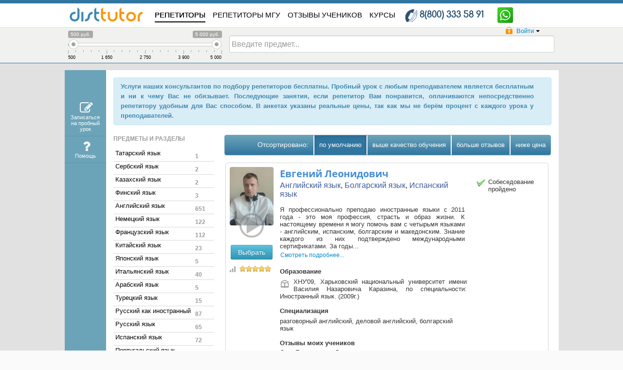

--- FILE ---
content_type: text/html; charset=UTF-8
request_url: https://dist-tutor.info/repetitory-onlajn/bolgarskij-yazyk/?subj=288
body_size: 15318
content:
<!DOCTYPE html PUBLIC "-//W3C//DTD XHTML 1.0 Strict//EN" "http://www.w3.org/TR/xhtml1/DTD/xhtml1-strict.dtd">
<html xmlns="http://www.w3.org/1999/xhtml" dir="ltr" lang="ru" xml:lang="ru">
<head>
    <title>Репетиторы по болгарскому языку онлайн</title>
    <meta name="description" content="Бесплатный подбор репетиторов по болгарскому языку. Онлайн-занятия по скайпу"/>

        <meta name="keywords" content="репетитор по болгарскому языку"/>
    
        <meta name="viewport" content="width=device-width, initial-scale=1.0">
    
    <link rel="shortcut icon" href="https://dist-tutor.info/theme/dist-tutor/favicon.ico"/>

    <script type="text/javascript">
      if (document.location.hash && document.location.hash.indexOf('#!') > -1) {
        document.location = new String(document.location.hash).replace('#!', '');
      }
    </script>


    <link href="/theme/dist-tutor/css/owl-carousel/owl.carousel.css" rel="stylesheet">
    <link href="/theme/dist-tutor/css/owl-carousel/owl.theme.default.min.css" rel="stylesheet">

    <link rel="stylesheet" type="text/css" href="/lib/jquery/bootstrap/css/bootstrap.min.css"/>
    <link rel="stylesheet" type="text/css" href="https://dist-tutor.info/theme/dist-tutor/css/styles.css?v=10"/>

    <link rel="stylesheet" type="text/css" href="https://dist-tutor.info/theme/dist-tutor/css/animate.css"/>
    <link rel="stylesheet" type="text/css" href="https://dist-tutor.info/theme/dist-tutor/landingcss/style.css"/>

    <link href="https://dist-tutor.info/theme/dist-tutor/css/menu.css" rel="stylesheet">

    <link href="https://dist-tutor.info/theme/dist-tutor/css/bootstrap-responsive.css" rel="stylesheet">
    <link href="https://dist-tutor.info/theme/dist-tutor/css/responsive.css?v=7" rel="stylesheet">

    <script type="text/javascript" src="/lib/jquery/jquery.min.js"></script>

    <script type="text/javascript" src="/theme/dist-tutor/js/owl-carousel/owl.carousel.min.js"></script>

</head>

<body class="facet-view-profile ">








<div class="menu" style="">

    <nav class="menu__nav">
        <div class="block-logo">
            <img src="https://dist-tutor.info/theme/dist-tutor/pix/landing/header_logo.png">
        </div>
        <div class="block-contacts">
            <a href="tel:8(800) 333 58 91" class="phone">
                8(800) 333 58 91
            </a>
            <div class="feedback">
                <h2>
                    Напишите или позвоните нам. Мы тут же подберём Вам репетитора. Это бесплатно.
                </h2>
                <a href="#" class="btn btn-warning" onclick="jivo_api.open();">Написать в чат менеджеру</a>
                <div class="social-buttons">
                    <a href="https://api.whatsapp.com/send?phone=16193322662&amp;text=Здравствуйте! Можно ли записаться на занятия к Анатолий Михайлович (https://dist-tutor.info/user/view.php?id=367650)?" title="" target="_blank" data-original-title="Связаться через WhatsApp">
                        <img src="/theme/dist-tutor/pix/icons/whatsapp_icon.svg" alt="Связаться через WhatsApp" class="whatsapp_icon">
                    </a>

                    <a href="https://telegram.me/DisTTutor_bot" title="" target="_blank" data-original-title="Связаться через Telegram">
                        <img src="/theme/dist-tutor/pix/icons/telegram_icon.svg" alt="Связаться через Telegram" class="telegram_icon" style="">
                    </a>
                </div>
            </div>
        </div>
        <ul class="r-list menu__list">
            <li class="menu__group">
                <a href="/repetitory-onlajn"
                   class="menu__links decor  active">РЕПЕТИТОРЫ</a>
            </li>
            <li class="menu__group">
                
                <a href="/repetitory-onlajn/?f[vuz]=966"
                   data-path="/repetitory-onlajn/?f[vuz]=966"
                   class="menu__links link-tariff2 user ">
                    Репетиторы МГУ
                </a>
            </li>
            <li class="menu__group">
                <a href="/review/"
                   class="menu__links ">ОТЗЫВЫ
                    <span class="in-modal-hide">УЧЕНИКОВ</span></a>
            </li>
            <li class="menu__group">
                <a href="/kursy"
                   class="menu__links  ">КУРСЫ</a>
            </li>
            
        </ul>
    </nav>
    <div class="menu__toggle">
        <button class="r-button menu__hamburger">
      <span class="m-hamburger">
        <span class="m-hamburger__label">Open menu</span>
      </span>
        </button>
    </div>
</div>

<div class="container">
    <div class="row-fluid">
        <div class="span12 content-all">
            <div id="my_dialog"></div>
            <div class="main_conteiner">
                <div id="message"></div>
                <div class="main_block_1"></div> <!-- конец main_block_1 -->

                <div class="main_block_2 block-header container-fluid">
                    <div class="block_input row" style="max-width: 1015px; margin: 0 auto;">
                        <div class="container">
                            <div class="row">
                                <div class="span12">
                                    <a href="/" class="header_logo">
                                        <img src="https://dist-tutor.info/theme/dist-tutor/pix/landing/header_logo.png">
                                    </a>

                                    <div id="header_menu">
                                        <div class="menu-mobile">
                                            <div class="menu__icon">
                                                <span></span>
                                                <span></span>
                                                <span></span>
                                                <span></span>
                                            </div>

                                            <div class="menu__links_block">
                                                <a href="/repetitory-onlajn"
                                                   class="menu__links decor  active">РЕПЕТИТОРЫ</a>
                                                
                                                <a href="/repetitory-onlajn/?f[vuz]=966"
                                                   data-path="/repetitory-onlajn/?f[vuz]=966"
                                                   class="menu__links link-tariff2 user ">
                                                    Репетиторы МГУ
                                                </a>
                                                <a href="/review/"
                                                   class="menu__links ">ОТЗЫВЫ
                                                    <span class="in-modal-hide">УЧЕНИКОВ</span></a>
                                                <a href="/kursy"
                                                   class="menu__links  ">КУРСЫ</a>
                                                <a href="/login/" class="menu__links  item-login hide">Войти</a>
                                                <a href="/login/signup.php" class="menu__links  item-signup hide">Регистрация</a>
                                            </div>
                                        </div>

                                        
                                    </div>

                                    <div class="left_block block-phone">
                                        <div class="phone">
                                            <span class="text">8(800) 333 58 91</span>
                                        </div>
                                    </div>
                                    <div class="ws">
                                        <a href="https://api.whatsapp.com/send?phone=16193322662&text=Нужно подобрать репетитора.">
                                            <img src="/theme/dist-tutor/pix/icons/whatsapp_icon.svg" alt="">
                                        </a>
                                    </div>

                                    <div class="right_block block-auth">

                                                                                    <div class="btn-group">
                                                <a class="btn btn-link dropdown-toggle" data-toggle="dropdown" href="#">
                                                    <div class="icon_enter"></div>
                                                    <div class="text-login">
                                                        Войти
                                                        <span class="caret"></span>
                                                    </div>
                                                </a>

                                                <form action="/login/index.php" method="post" name="frmLogin"
                                                      id="frmLogin"
                                                      class="dropdown-menu dropdown-menu-right form-horizontal">
                                                    <div class="control-group">
                                                        <div class="controls">
                                                            <input type="text" id="email" name="email"
                                                                   placeholder="Email">
                                                        </div>
                                                    </div>
                                                    <div class="control-group">
                                                        <div class="controls">
                                                            <input type="password" id="password" name="password"
                                                                   placeholder="Password">
                                                        </div>
                                                    </div>
                                                    <div class="control-group">
                                                        <div class="controls">
                                                            <a href="/login/forgot_password.php">Забыл пароль?</a>
                                                            <div class="br"></div>
                                                            <button type="submit" class="btn btn-primary btn-login">
                                                                Войти
                                                            </button>
                                                            <a href="#"
                                                               class="btn btn-success btn-register">Регистрация</a>
                                                        </div>
                                                    </div>
                                                </form>
                                            </div>
                                            
                                                                            </div>
                                </div> <!-- конец block_input -->
                            </div> <!-- конец main_block_2 -->
                        </div>
                    </div>
                </div>
            </div>


                                                <div class="fsearch" >
    <div class="ctlgr_filter ">
        <div class="ctlgr_filter_center" style="">
            <div style="" class="pull-left filter-top">
                <div class="row">
                    <div class="span4" style="">
                        <input type="text" class="fsearch-pricefilter" name="rangeName" value="500;5000" />
                    </div>
                    <div class="span8" style="">
                        
                                                                        <input type="text" class="fsearch-subject" style=" " placeholder="Введите предмет..." value="" />

                        <input type="text" class="fsearch-main-search" style="display: none" placeholder="Что ищем? Напр.: Математика" value="" />


                        
                    </div>
                </div>
            </div>

            <div class="clearfix"></div>
            <div class="fsearch-sep" style="margin-top: 68px;"></div>
                    </div>

        <style>
            .btn-group>.btn, .btn-group>.dropdown-menu, .btn-group>.popover {
                font-size: 13px;
            }
        </style>
        <div class="filters" style="position: relative; top: 5px;">
            <div class="block" style="margin-bottom: 0;">
                <div class="params" style="">
                   

                    
                    
                    
                    
                    
                                        

                    
                    

                    
                    


                    
                    

                    
                    
                    <div class="clear"></div>
                </div>
            </div>
        </div>
    </div>
</div>

<script>
    function failPercent(value) {
        window.DT.navigation.setParam('page', null);
        window.DT.navigation.setParam('f[fail]', value);
        refreshPage();
    }
</script>

<div class="fsearch-sep"></div>
                            
                            <div class="main_wrap container-fluid" style="background-color:#e1e1e1;">
                    <div id="page_wrap">
                        <div class="row-fluid">
                            
<aside class="sidebar span1">
   
    <ul class="nav nav-tabs nav-stacked nav-sidebar">
                            <li class="trial-lesson item0" style="border-bottom: 1px solid #6492a3;">
                <a href="https://dist-tutor.info/request/add.php"
                         style="text-align: center !important;">
                        
                    <i class="fa fa-pencil-square-o" style="font-size: 27px; color:white;"></i>
                        <br>
                        <span class="menu-text"  style="text-align: center !important; color: white;">
                            Записаться на пробный урок

                            <span class="badge badge-important m-badge-notification hide">0</span>
                        </span>
                </a>
            </li>
                                <li class=" item1" style="border-bottom: 1px solid #6492a3;">
                <a href="/help"
                         style="text-align: center !important;">
                        
                    <i class="fa fa-question" style="font-size: 27px; color:white;"></i>
                        <br>
                        <span class="menu-text"  style="text-align: center !important; color: white;">
                            Помощь

                            <span class="badge badge-important m-badge-notification hide">0</span>
                        </span>
                </a>
            </li>
                        </ul>
</aside>
                            <div class="page_wrap2 span11" style="float:right;">
                                <div id="page_content" class="main-container">
                                    <div class="alert alert-error addblock-info" style="display: none;">
                                        <h4>
                                            Из-за блокировщика рекламы некоторые функции на сайте могут работать
                                            некорректно! Пожалуйста, отключите блокировщик рекламы на этом сайте.
                                        </h4>
                                    </div>
                                                                        
                                    <link type="text/css" rel="stylesheet" href="/theme/dist-tutor/css/page_facet/style.css?v=7">

<div class="form-request hidden">
    <div class="alert alert-info" style="display: none;">
        <h4>
            Внимание!
            Наши преподаватели не занимаются выполнением работ за школьников и студентов.
            Если Вы ищете подобные услуги, нет смысла к нам обращаться. Наша цель - качественное обучение.
        </h4>
    </div>
    <div class="form-quickrequest" onsubmit="_gaq.push(['_trackEvent', 'Заявка', 'Подтвердить подачу'])">
        <div style="font-size:16px;margin-bottom:10px">Здравствуйте, <span class="fio-tutor"></span>!</div>
        <p>
            Меня зовут
        </p>
        <p>
            <input class="input-letters" name="fio" type="text" placeholder="Введите ваше имя">
        </p>
        <p>
            Я ищу репетитора, и хочу обсудить возможность работать с Вами.
        </p>
        <p>Со мной можно связаться по</p>
        <ul>
            <li class="phone">
                <input class="input-letters" name="phone" type="text" placeholder="Введите ваш телефон"><span class="hidden error" >Это поле обязательно для заполнения</span>
            </li>
            <li class="email">
                <input class="input-letters" name="email" type="text" placeholder="Введите ваш Email"><span class="hidden error">Это поле обязательно для заполнения</span>
            </li>
            <!--<li>Skype <input class="input-letters" name="skype" type="text"></li>-->
        </ul>
        <textarea name="wishes" placeholder="Здесь можно написать коротко о том, чему бы вы хотели научиться..."></textarea>
        <input name="type" type="hidden" value="catalog_personal">
        Отправляя форму, Вы принимаете
        <a href="https://dist-tutor.info/legal/terms-of-use" target="_blank" style="">
            Условия использования
        </a> и даёте
        <a href="https://dist-tutor.info/legal/polzowatelskoe-soglashenie" target="_blank" style="">
            Согласие на обработку персональных данных
        </a>
        
    </div>
</div>



<div class = "general-catalog"  style="text-align: right; margin-bottom: 10px; margin-top: -4px; display:none">
    <a href="/repetitory-onlajn/" class="decor">
        Обратно в общий каталог →
    </a>
</div>

<div class="alert alert-info" style="text-align: justify;">
    <h4>
        Услуги наших консультантов по подбору репетиторов бесплатны.
        Пробный урок с любым преподавателем является бесплатным и ни к чему Вас не обязывает.
        Последующие занятия, если репетитор Вам понравится, оплачиваются непосредственно репетитору удобным для
        Вас способом. В анкетах указаны реальные цены, так как мы не берём процент с каждого урока у преподавателей.
        
    </h4>
</div>

<div class="catalog-container container">
            <div class="sideBlocks  span3">
            <div class="cataloger">
    <div  id="inst9696" class="block block_cataloger">
    <div class="title">Предметы и разделы</div>
    <div class="c"><div class="group-param-subj" id="subj_params">
    <ul class="params-list">
                    <li>
                <a id="subj=301" class="cat-param " href="https://dist-tutor.info/repetitory-onlajn/?subj=301" name="https://dist-tutor.info/#!/repetitory-onlajn/?subj=301">
                    <span class="name">Татарский язык</span>
                </a>
                <span class="count">1</span>
            </li>
                    <li>
                <a id="subj=302" class="cat-param " href="https://dist-tutor.info/repetitory-onlajn/serbskij-jazyk" name="https://dist-tutor.info/#!/repetitory-onlajn/serbskij-jazyk">
                    <span class="name">Сербский язык</span>
                </a>
                <span class="count">2</span>
            </li>
                    <li>
                <a id="subj=299" class="cat-param " href="https://dist-tutor.info/repetitory-onlajn/?subj=299" name="https://dist-tutor.info/#!/repetitory-onlajn/?subj=299">
                    <span class="name">Казахский язык</span>
                </a>
                <span class="count">2</span>
            </li>
                    <li>
                <a id="subj=284" class="cat-param " href="https://dist-tutor.info/repetitory-onlajn/repetitory-finskogo-jazyka-online" name="https://dist-tutor.info/#!/repetitory-onlajn/repetitory-finskogo-jazyka-online">
                    <span class="name">Финский язык</span>
                </a>
                <span class="count">3</span>
            </li>
                    <li>
                <a id="subj=45" class="cat-param " href="https://dist-tutor.info/repetitory-onlajn/repetitory-anglijskogo-po-skype" name="https://dist-tutor.info/#!/repetitory-onlajn/repetitory-anglijskogo-po-skype">
                    <span class="name">Английский язык</span>
                </a>
                <span class="count">651</span>
            </li>
                    <li>
                <a id="subj=46" class="cat-param " href="https://dist-tutor.info/repetitory-onlajn/nemeckij-po-skajp" name="https://dist-tutor.info/#!/repetitory-onlajn/nemeckij-po-skajp">
                    <span class="name">Немецкий язык</span>
                </a>
                <span class="count">122</span>
            </li>
                    <li>
                <a id="subj=47" class="cat-param " href="https://dist-tutor.info/repetitory-onlajn/?subj=47" name="https://dist-tutor.info/#!/repetitory-onlajn/?subj=47">
                    <span class="name">Французский язык</span>
                </a>
                <span class="count">112</span>
            </li>
                    <li>
                <a id="subj=41" class="cat-param " href="https://dist-tutor.info/repetitory-onlajn/repetitory-kitajskogo-jazyka" name="https://dist-tutor.info/#!/repetitory-onlajn/repetitory-kitajskogo-jazyka">
                    <span class="name">Китайский язык</span>
                </a>
                <span class="count">23</span>
            </li>
                    <li>
                <a id="subj=43" class="cat-param " href="https://dist-tutor.info/repetitory-onlajn/repetitory-japonskogo-yazyka" name="https://dist-tutor.info/#!/repetitory-onlajn/repetitory-japonskogo-yazyka">
                    <span class="name">Японский язык</span>
                </a>
                <span class="count">5</span>
            </li>
                    <li>
                <a id="subj=40" class="cat-param " href="https://dist-tutor.info/repetitory-onlajn/repetitory-italjanskogo-jazyka" name="https://dist-tutor.info/#!/repetitory-onlajn/repetitory-italjanskogo-jazyka">
                    <span class="name">Итальянский язык</span>
                </a>
                <span class="count">40</span>
            </li>
                    <li>
                <a id="subj=37" class="cat-param " href="https://dist-tutor.info/repetitory-onlajn/repetitory-arabskogo-jazyka" name="https://dist-tutor.info/#!/repetitory-onlajn/repetitory-arabskogo-jazyka">
                    <span class="name">Арабский язык</span>
                </a>
                <span class="count">5</span>
            </li>
                    <li>
                <a id="subj=42" class="cat-param " href="https://dist-tutor.info/repetitory-onlajn/repetitory-tureckogo-jazyka" name="https://dist-tutor.info/#!/repetitory-onlajn/repetitory-tureckogo-jazyka">
                    <span class="name">Турецкий язык</span>
                </a>
                <span class="count">15</span>
            </li>
                    <li>
                <a id="subj=36" class="cat-param " href="https://dist-tutor.info/repetitory-onlajn/repetitory-rki" name="https://dist-tutor.info/#!/repetitory-onlajn/repetitory-rki">
                    <span class="name">Русский как иностранный (РКИ)</span>
                </a>
                <span class="count">87</span>
            </li>
                    <li>
                <a id="subj=44" class="cat-param " href="https://dist-tutor.info/repetitory-onlajn/repetitory-russkogo-po-skype" name="https://dist-tutor.info/#!/repetitory-onlajn/repetitory-russkogo-po-skype">
                    <span class="name">Русский язык</span>
                </a>
                <span class="count">65</span>
            </li>
                    <li>
                <a id="subj=39" class="cat-param " href="https://dist-tutor.info/repetitory-onlajn/repetitory-ispanskogo-yazyka" name="https://dist-tutor.info/#!/repetitory-onlajn/repetitory-ispanskogo-yazyka">
                    <span class="name">Испанский язык</span>
                </a>
                <span class="count">72</span>
            </li>
                    <li>
                <a id="subj=388" class="cat-param " href="https://dist-tutor.info/repetitory-onlajn/portugalskij-yazyk" name="https://dist-tutor.info/#!/repetitory-onlajn/portugalskij-yazyk">
                    <span class="name">Португальский язык</span>
                </a>
                <span class="count">2</span>
            </li>
                    <li>
                <a id="subj=38" class="cat-param " href="https://dist-tutor.info/repetitory-onlajn/repetitory-ivrita" name="https://dist-tutor.info/#!/repetitory-onlajn/repetitory-ivrita">
                    <span class="name">Иврит</span>
                </a>
                <span class="count">4</span>
            </li>
                    <li>
                <a id="subj=289" class="cat-param " href="https://dist-tutor.info/repetitory-onlajn/norvezhskij-jazyk" name="https://dist-tutor.info/#!/repetitory-onlajn/norvezhskij-jazyk">
                    <span class="name">Норвежский язык</span>
                </a>
                <span class="count">3</span>
            </li>
                    <li>
                <a id="subj=287" class="cat-param " href="https://dist-tutor.info/repetitory-onlajn/polskij-jazyk" name="https://dist-tutor.info/#!/repetitory-onlajn/polskij-jazyk">
                    <span class="name">Польский язык</span>
                </a>
                <span class="count">10</span>
            </li>
                    <li>
                <a id="subj=286" class="cat-param " href="https://dist-tutor.info/repetitory-onlajn/cheshskij-jazyk" name="https://dist-tutor.info/#!/repetitory-onlajn/cheshskij-jazyk">
                    <span class="name">Чешский язык</span>
                </a>
                <span class="count">8</span>
            </li>
                    <li>
                <a id="subj=288" class="cat-param selected" href="https://dist-tutor.info/repetitory-onlajn/bolgarskij-yazyk" name="https://dist-tutor.info/#!/repetitory-onlajn/bolgarskij-yazyk">
                    <span class="name">Болгарский язык</span>
                </a>
                <span class="count">3</span>
            </li>
                    <li>
                <a id="subj=379" class="cat-param " href="https://dist-tutor.info/repetitory-onlajn/vengerskij-jazyk" name="https://dist-tutor.info/#!/repetitory-onlajn/vengerskij-jazyk">
                    <span class="name">Венгерский язык</span>
                </a>
                <span class="count">2</span>
            </li>
                    <li>
                <a id="subj=282" class="cat-param " href="https://dist-tutor.info/repetitory-onlajn/repetitory-ukrainskogo-jazyka-online" name="https://dist-tutor.info/#!/repetitory-onlajn/repetitory-ukrainskogo-jazyka-online">
                    <span class="name">Украинский язык</span>
                </a>
                <span class="count">7</span>
            </li>
                    <li>
                <a id="subj=300" class="cat-param " href="https://dist-tutor.info/repetitory-onlajn/armyanskij-yazyk" name="https://dist-tutor.info/#!/repetitory-onlajn/armyanskij-yazyk">
                    <span class="name">Армянский язык</span>
                </a>
                <span class="count">1</span>
            </li>
                    <li>
                <a id="subj=387" class="cat-param " href="https://dist-tutor.info/repetitory-onlajn/rumynskij-yazyk" name="https://dist-tutor.info/#!/repetitory-onlajn/rumynskij-yazyk">
                    <span class="name">Румынский язык</span>
                </a>
                <span class="count">2</span>
            </li>
                    <li>
                <a id="subj=382" class="cat-param " href="https://dist-tutor.info/repetitory-onlajn/grecheskij-jazyk" name="https://dist-tutor.info/#!/repetitory-onlajn/grecheskij-jazyk">
                    <span class="name">Греческий язык</span>
                </a>
                <span class="count">4</span>
            </li>
                    <li>
                <a id="subj=386" class="cat-param " href="https://dist-tutor.info/repetitory-onlajn/korejskij-yazyk" name="https://dist-tutor.info/#!/repetitory-onlajn/korejskij-yazyk">
                    <span class="name">Корейский язык</span>
                </a>
                <span class="count">5</span>
            </li>
            </ul>
</div></div>
</div>
</div>
            <style>
    .btn-group>.btn, .btn-group>.dropdown-menu, .btn-group>.popover {
        font-size: 13px;
    }
</style>
<div class="left-block-filter-params" style="display: none;">
    <div class="block">
        

        <div class="params" style="">
            

            

            
            
            
            
            
           

        </div>
    </div>
</div>

<script>
    (function($) {
        $(function() {
            $('input, select').styler({
                selectSearch: true
            });
        });
    })(jQuery);
</script>
        </div>
    
    <div id="accordion" class="ctlgr_content span9 ">
        <div id="ctlgr_your_selection" class="">
            <div class="val">
                                                        <a id="marker=71=1" href="/repetitory-onlajn" class="marker marker711">
                    Назад в каталог
                </a> /                                                    <a id="marker=0=363" href="/repetitory-onlajn/bolgarskij-yazyk" class="marker marker0363">
                Репетиторы по болгарскому языку онлайн
            </a> /
                            <span class="marker-current">Репетиторы по болгарскому языку онлайн</span>
        
<input type="hidden" id="object_count=3" class="object_count" />
<input type="hidden" id="current_page=1" class="current_page" />
<input type="hidden" id="ctlgr_valid_url" value="/repetitory-onlajn/bolgarskij-yazyk/?subj=288" />

            </div>
            <div class="clearer"></div>
        </div>
        <div class="clear"></div>
                    <div class="navbar">
                <div class="navbar-inner filter-facet" style="width: 100%; float: right; padding: 0;">
                    <ul class="nav nav-filter" style="float: right; margin: 0;">
                        <li class="active default">
                            <a href="#">по умолчанию</a>
                        </li>

                                                    <li class=""
                                data-param="f[rating]"
                                data-sort="descending"
                                data-type-sort="desc" title="Мы строго отслеживаем качество работы репетиторов. Качество определяется отзывами клиентов о преподавателе, достоверность которых мы проверяем, а также результатами учеников">
                                <a href="#">
                                    <span class="no-mobile">выше качество обучения</span>
                                    <span class="mobile">опыт</span>
                                </a>
                            </li>
                        
                                                    <li class=""
                                data-param="f[reviews]" data-sort="descending" data-type-sort="desc">
                                <a href="#">
                                    больше отзывов
                                </a>
                            </li>
                                                <li class=""
                            data-param="f[sort]" data-sort="lowprice" data-type-sort="asc">
                            <a href="#">
                                ниже цена
                            </a>
                        </li>
                    </ul>
                    <ul class="nav nav-title" style="float: right;">
                        <li>
                            <span style="font-size: 14px; display: block; margin-top: 9px; color: #fff;">
                                Отсортировано:
                            </span>
                        </li>
                    </ul>
                </div>
            </div>
            <div class="clear"></div>
        
        


        <div class="catalog ">
            <div class="ctlgr_page_wrapper page-1">
    <div class="seo">
        
    </div>

    <div class="formconversion" style="clear: both;">
        
    </div>

    <div class=" ctlg_object teacher_profile_mini updme_freetime" id="user_23436"
     data-userid="23436">
    <div class="header"></div>
    <div class="info" data-firstname="Евгений Леонидович">
        <div class="pic pull-left" style="text-align: center;">
            <a href="https://dist-tutor.info/user/view.php?id=23436" target="_blank" class="fio fio-mobile">
                <h2>
                    
                                            Евгений Леонидович
                                                        </h2>
            </a>
            <div class="user-ava">
                <div class="user-photo">
                                        <img src="https://dist-tutor.info/s3/dist-tutor/user/23436/ava/thumbnails/HZOUd8dsw3R5uzU.jpg" alt="" class="userpic" style="    display: block;"/>
                                            <a class="btn-playselfprezi" data-preziid="-SaXsPiB97I"></a>
                                    </div>

                
                <div class="buttons">
                    <a href="/request/add.php?i=tutor&id=23436" class="btn btn-warning btn-small contactwith"
                       style="font-size: 14px;     display: inline-block;     margin: 10px 0 5px 0;         background-color: #ffb300;
        background-image: linear-gradient(to bottom, #ffb300, #ffb300);
        text-shadow: none;
        color: #ffffff;">
                        Связаться
                    </a>

                    <button class="btn btn-info btn-small addtomychoice" style="display: block; margin: 0 auto;
        width: 86px; font-size: 14px; line-height: 24px;" data-userid="23436" data-placement="left">
                        Выбрать
                        
                    </button>
                </div>

                <div class="rating">
                    <span class="lbl">
                        <i class="f-icon f-icon-rating" title="Рейтинг"></i>

                        <div id="rating23436" class="stars stars-small"
                             title="
                                                                    Рейтинг преподавателя:
<ul>
<li>##### - один из самых лучших преподавателей;</li>
<li>####   - преподаватель, гарантированно высокого уровня;</li>
<li>###     - преподаватель не плохой, но советуем рассмотреть и другие кандидатуры;</li>
<li>##       - DisTTutor не гарантирует качество услуг таких преподавателей.</li>
</ul>
                                 "
                             data-placement="bottom" data-html="1">
                            
                            <input type="hidden" name="val" value="5}"/>
                            <input type="hidden" name="votes" value="5"/>
                            <input type="hidden" name="vote-id" value="3"/>
                            <input type="hidden" name="cat_id" value="2"/>
                        </div>
                    </span>
                    
                </div>
            </div>

            

            <div class="btn-ws msg-buttons-list" style="margin-top: 12px; margin-bottom: 24px;">

                
            </div>

            
            <div class="summary-field experience">
                <table class="table table-bordered">
                    <tr>
                        <th class="text-center" colspan="2" style="border-top: 0;">Мой Опыт</th>
                    </tr>
                                                                        <tr title="Опыт репетиторской деятельности (очно)." data-placement="bottom">
                                <td>
                                    <i class="f-icon f-icon-exphome"></i>
                                </td>
                                <td>
                                    16 лет
                                </td>
                            </tr>
                                                    <tr title="Опыт репетиторской деятельности (дистанционно, онлайн)" data-placement="bottom">
                                <td>
                                    <i class="f-icon f-icon-exponline"></i>
                                </td>
                                <td>
                                    15 лет
                                </td>
                            </tr>
                                                            </table>
                <hr style="margin: 0; border-top: 1px solid #ddd; border-bottom: 0;">
            </div>

                    </div>

        <div class="summary pull-left">
            <div class="summary-field name">
                <a href="https://dist-tutor.info/user/view.php?id=23436" target="_blank" class="fio fio-pk">
                    <h2>
                        
                                                    Евгений Леонидович
                                                                    </h2>
                </a>
                <div class="summary-field subjects" style="margin-bottom: 0; margin-top: 2px;">
                    
                    <span class="val">
                                                                                    <a href="https://dist-tutor.info/repetitory-onlajn/repetitory-anglijskogo-jazyka">Английский язык</a>,                                                            <a href="">Болгарский язык</a>,                                                            <a href="https://dist-tutor.info/repetitory-onlajn/repetitory-ispanskogo-yazyka">Испанский язык</a>                                                                        </span>
                </div>
                            </div>

            



            



            
            <div class="summary-field about">
                <p style="margin-bottom:0;">
                    Я профессионально преподаю иностранные языки с 2011 года - это моя профессия, страсть и образ жизни. 
К настоящему времени я могу помочь вам с четырьмя языками - английским, испанским, болгарским и македонским. Знание каждого из них подтверждено международными сертификатами. 
За годы...
                </p>
                <p>
                    <a class="btn btn-link btn-small" href="https://dist-tutor.info/user/view.php?id=23436" target="_blank"
                       style="padding: 0;">
                        Смотреть подробнее...
                    </a>
                </p>
            </div>

                            <div class="summary-field education">
                    <p class="title-education">
                        Образование
                        <!--Я прошел обучение в:-->
                    </p>
                    <div class="university">
                        <span class="lbl pull-left"><i class="f-icon f-icon-hei"
                                                       title="ВУЗ"></i></span>
                        <span class="universityval val" title="" data-placement="bottom">
                        ХНУ'09, Харьковский национальный университет имени Василия Назаровича Каразина,  по специальности: <span
                                    class="val">Иностранный язык</span>. (2009г.)                            <div class="clear"></div>
                    </span>
                                            </div>
                </div>
            
            <div class="summary-field speciality">
                <p class="title-specialization">Специализация</p>
                <span class="val">
                                                                        разговорный английский,                                                      деловой английский,                                                     болгарский язык                                                            </span>
            </div>

                            <div class="summary-field reviews">
                    <p class="title-review">
                        
                        Отзывы моих учеников
                    </p>
                    <p class="text-review" style="    margin-bottom: 0;">
                                                С Евгением Леонидовичем занималась изучением английского и болгарского языков по системе Дмитрия Петрова. Евгений Леонидович всегда пунктуален, доброжелателен, имеет свою методику преподавания. Кон...<br>
                    </p>
                    <p>
                        <a href="/user/view.php?id=23436#reviews" target="_blank" style="    color: #08c;">
                            Все отзывы (1)
                        </a>
                    </p>
                    
                </div>
            
                            
                <div class="summary-field">
                    <p class="title-specialization">Услуги и цены</p>

                    
                    <div class="prices">
                                                    <table class="table table-bordered " style="width: 100%;     margin-bottom: 10px;">
                                                                                                                                                    
                                                                                                                                                                                                                                                                                                    <tr class="dotted">
                                            <td>
                                                <span class="description">
                                                   Английский язык 
                                                    
                                                </span>
                                            </td>
                                            <td width="110px" class="text-center">
                                                <span class="value">
                                                    от  900
                                                    
                                                    <i class="fa fa-rub" aria-hidden="true"
                                                       style="position: relative; top: 1px; left: 1px;"></i>
                                                </span>
                                            </td>
                                            <td width="70px" class="text-center">
                                                45 мин
                                            </td>
                                            
                                        </tr>
                                                                                                                                                                                        
                                                                                                                                                                                                                                                                                                    <tr class="dotted">
                                            <td>
                                                <span class="description">
                                                   Болгарский язык 
                                                    
                                                </span>
                                            </td>
                                            <td width="110px" class="text-center">
                                                <span class="value">
                                                    от  1050
                                                    
                                                    <i class="fa fa-rub" aria-hidden="true"
                                                       style="position: relative; top: 1px; left: 1px;"></i>
                                                </span>
                                            </td>
                                            <td width="70px" class="text-center">
                                                45 мин
                                            </td>
                                            
                                        </tr>
                                                                                                                                                                                        
                                                                                                                                                                                                                                                                                                    <tr class="dotted">
                                            <td>
                                                <span class="description">
                                                   Испанский язык 
                                                    
                                                </span>
                                            </td>
                                            <td width="110px" class="text-center">
                                                <span class="value">
                                                    от  750
                                                    
                                                    <i class="fa fa-rub" aria-hidden="true"
                                                       style="position: relative; top: 1px; left: 1px;"></i>
                                                </span>
                                            </td>
                                            <td width="70px" class="text-center">
                                                45 мин
                                            </td>
                                            
                                        </tr>
                                                                                                                                                                        <tr>
                                    <td class="text-center" colspan="4" style="padding: 0;">
                                        <a href="/user/view.php?id=23436#price"
                                           class="btn btn-link btn-getprices"
                                           data-userid="23436"
                                           style="font-size: 12px; " target="_blank">
                                            Смотреть подробно
                                        </a>
                                    </td>
                                </tr>
                            </table>
                                            </div>
                </div>
                        <div class="text-center block-footer">
                <a href="/request/add.php?i=tutor&id=23436" class="btn btn-warning contactwith" style="    margin-bottom: 5px;      padding: 10px 20px;
    background-color: #27a817;
    background-image:linear-gradient(to bottom, #27a817, #35b126);
    text-shadow: none; " onclick="ym(4701298,'reachGoal','write')">
                    
                    
                    Написать преподавателю
                </a>

                
            </div>
        </div>

        <div class="available_kit" style="text-align:center;">
            <div style="    margin-right: 3px;">
                <div style="width:150px;margin-top:6px;font-size:13px" id="feedback-23436"
                     class="feedback-addtomychoice hide">
                    Отправьте <a
                            href="/request/add.php">заявку</a> или продолжите выбор
                </div>

                <div class="block-verification">
                    <p>
                                                    <i class="button-ok"></i>
                            <span>
                            Собеседование<br> пройдено
                        </span>
                                            </p>
                    <p style="margin-top: -15px;">
                                            </p>
                </div>

            </div>

            <div class="one-free" style="color: #777;">
                
                            </div>

        </div>
        <div class="clearer"></div>
    </div>
</div>
<div class="fsearch-sep"></div><div class=" ctlg_object teacher_profile_mini updme_freetime" id="user_27762"
     data-userid="27762">
    <div class="header"></div>
    <div class="info" data-firstname="Вяра Гавраилова">
        <div class="pic pull-left" style="text-align: center;">
            <a href="https://dist-tutor.info/user/view.php?id=27762" target="_blank" class="fio fio-mobile">
                <h2>
                    
                                            Вяра Гавраилова
                                                        </h2>
            </a>
            <div class="user-ava">
                <div class="user-photo">
                                        <img src="https://dist-tutor.info/s3/dist-tutor/user/27762/ava/thumbnails/jNGT7DoW1pwFsbY.jpg" alt="" class="userpic" style="    display: block;"/>
                                            <a class="btn-playselfprezi" data-preziid="A0m8VKUGy1g"></a>
                                    </div>

                
                <div class="buttons">
                    <a href="/request/add.php?i=tutor&id=27762" class="btn btn-warning btn-small contactwith"
                       style="font-size: 14px;     display: inline-block;     margin: 10px 0 5px 0;         background-color: #ffb300;
        background-image: linear-gradient(to bottom, #ffb300, #ffb300);
        text-shadow: none;
        color: #ffffff;">
                        Связаться
                    </a>

                    <button class="btn btn-info btn-small addtomychoice" style="display: block; margin: 0 auto;
        width: 86px; font-size: 14px; line-height: 24px;" data-userid="27762" data-placement="left">
                        Выбрать
                        
                    </button>
                </div>

                <div class="rating">
                    <span class="lbl">
                        <i class="f-icon f-icon-rating" title="Рейтинг"></i>

                        <div id="rating27762" class="stars stars-small"
                             title="
                                                                    Рейтинг преподавателя:
<ul>
<li>##### - один из самых лучших преподавателей;</li>
<li>####   - преподаватель, гарантированно высокого уровня;</li>
<li>###     - преподаватель не плохой, но советуем рассмотреть и другие кандидатуры;</li>
<li>##       - DisTTutor не гарантирует качество услуг таких преподавателей.</li>
</ul>
                                 "
                             data-placement="bottom" data-html="1">
                            
                            <input type="hidden" name="val" value="4.6665}"/>
                            <input type="hidden" name="votes" value="5"/>
                            <input type="hidden" name="vote-id" value="3"/>
                            <input type="hidden" name="cat_id" value="2"/>
                        </div>
                    </span>
                    
                </div>
            </div>

            

            <div class="btn-ws msg-buttons-list" style="margin-top: 12px; margin-bottom: 24px;">

                
            </div>

            
            <div class="summary-field experience">
                <table class="table table-bordered">
                    <tr>
                        <th class="text-center" colspan="2" style="border-top: 0;">Мой Опыт</th>
                    </tr>
                                                                        <tr title="Опыт работы в государственных учебных заведениях." data-placement="bottom">
                                <td>
                                    <i class="f-icon f-icon-expgovernment"></i>
                                </td>
                                <td>
                                    15 лет
                                </td>
                            </tr>
                                                    <tr title="Опыт репетиторской деятельности (очно)." data-placement="bottom">
                                <td>
                                    <i class="f-icon f-icon-exphome"></i>
                                </td>
                                <td>
                                    28 лет
                                </td>
                            </tr>
                                                    <tr title="Опыт репетиторской деятельности (дистанционно, онлайн)" data-placement="bottom">
                                <td>
                                    <i class="f-icon f-icon-exponline"></i>
                                </td>
                                <td>
                                    16 лет
                                </td>
                            </tr>
                                                            </table>
                <hr style="margin: 0; border-top: 1px solid #ddd; border-bottom: 0;">
            </div>

                    </div>

        <div class="summary pull-left">
            <div class="summary-field name">
                <a href="https://dist-tutor.info/user/view.php?id=27762" target="_blank" class="fio fio-pk">
                    <h2>
                        
                                                    Вяра Гавраилова
                                                                    </h2>
                </a>
                <div class="summary-field subjects" style="margin-bottom: 0; margin-top: 2px;">
                    
                    <span class="val">
                                                                                    <a href="https://dist-tutor.info/repetitory-onlajn/repetitory-anglijskogo-jazyka">Английский язык</a>,                                                            <a href="https://dist-tutor.info/repetitory-onlajn/repetitory-rki">РКИ</a>,                                                            <a href="">Болгарский язык</a>                                                                        </span>
                </div>
                            </div>

            



            



            
            <div class="summary-field about">
                <p style="margin-bottom:0;">
                     Я - преподаватель из солнечной Болгарии и живу в городе Варна, на Черном море. Работаю в частной школе для преподавания иностранных языков, где преподаю английский, русский и болгарский язык. Я работаю учительницей с 1983 года и за тридцать лет работы я преподавала иностранные языки как в...
                </p>
                <p>
                    <a class="btn btn-link btn-small" href="https://dist-tutor.info/user/view.php?id=27762" target="_blank"
                       style="padding: 0;">
                        Смотреть подробнее...
                    </a>
                </p>
            </div>

                            <div class="summary-field education">
                    <p class="title-education">
                        Образование
                        <!--Я прошла обучение в:-->
                    </p>
                    <div class="university">
                        <span class="lbl pull-left"><i class="f-icon f-icon-hei"
                                                       title="ВУЗ"></i></span>
                        <span class="universityval val" title="" data-placement="bottom">
                        СУ им.Климента Охридского'83, Софийский университет им.св. Климента Охридского,  по специальности: <span
                                    class="val">Русский язык и литература</span>. (1983г.)                            <div class="clear"></div>
                    </span>
                                                    <div class="clear" style="margin-top: 8px;"></div>
                            <span class="lbl pull-left"><i class="f-icon f-icon-hei"
                                                           title="ВУЗ"></i></span>
                            <span class="universityval val" title=""
                                  data-placement="bottom">
                            ВТУ'93, Великотырновский университет "Кирил и Методий", по специальности: <span
                                        class="val">Иностранный язык</span>. (1993г.)                        </span>
                                            </div>
                </div>
            
            <div class="summary-field speciality">
                <p class="title-specialization">Специализация</p>
                <span class="val">
                                                                        английский для школьников,                                                     английский язык для взрослых,                                                     Разговорный английский,                                                     болгарский язык,                                                     Разговорный болгарский,                                                     Русский язык для иностранцев                                                            </span>
            </div>

                            <div class="summary-field reviews">
                    <p class="title-review">
                        
                        Отзывы моих учеников
                    </p>
                    <p class="text-review" style="    margin-bottom: 0;">
                                                Я изучаю английский язык. Мне очень повезло, что мой репетитор Вяра Гавраилова! Мне очень нравятся занятия, всегда очень интересно, всё понятно. Есть результаты, которым я рада! Всем рекомендую реп...<br>
                    </p>
                    <p>
                        <a href="/user/view.php?id=27762#reviews" target="_blank" style="    color: #08c;">
                            Все отзывы (6)
                        </a>
                    </p>
                    
                </div>
            
                            
                <div class="summary-field">
                    <p class="title-specialization">Услуги и цены</p>

                    
                    <div class="prices">
                                                    <table class="table table-bordered " style="width: 100%;     margin-bottom: 10px;">
                                                                                                                                                    
                                                                                                                                                                                                                                                                                                    <tr class="dotted">
                                            <td>
                                                <span class="description">
                                                   Английский язык 
                                                    
                                                </span>
                                            </td>
                                            <td width="110px" class="text-center">
                                                <span class="value">
                                                    от  750
                                                    
                                                    <i class="fa fa-rub" aria-hidden="true"
                                                       style="position: relative; top: 1px; left: 1px;"></i>
                                                </span>
                                            </td>
                                            <td width="70px" class="text-center">
                                                45 мин
                                            </td>
                                            
                                        </tr>
                                                                                                                                                                                        
                                                                                                                                                                                                                                                                                                    <tr class="dotted">
                                            <td>
                                                <span class="description">
                                                   РКИ 
                                                    
                                                </span>
                                            </td>
                                            <td width="110px" class="text-center">
                                                <span class="value">
                                                    от  750
                                                    
                                                    <i class="fa fa-rub" aria-hidden="true"
                                                       style="position: relative; top: 1px; left: 1px;"></i>
                                                </span>
                                            </td>
                                            <td width="70px" class="text-center">
                                                45 мин
                                            </td>
                                            
                                        </tr>
                                                                                                                                                                                        
                                                                                                                                                                                                                                                                                                    <tr class="dotted">
                                            <td>
                                                <span class="description">
                                                   Болгарский язык 
                                                    
                                                </span>
                                            </td>
                                            <td width="110px" class="text-center">
                                                <span class="value">
                                                    от  750
                                                    
                                                    <i class="fa fa-rub" aria-hidden="true"
                                                       style="position: relative; top: 1px; left: 1px;"></i>
                                                </span>
                                            </td>
                                            <td width="70px" class="text-center">
                                                45 мин
                                            </td>
                                            
                                        </tr>
                                                                                                                                                                        <tr>
                                    <td class="text-center" colspan="4" style="padding: 0;">
                                        <a href="/user/view.php?id=27762#price"
                                           class="btn btn-link btn-getprices"
                                           data-userid="27762"
                                           style="font-size: 12px; " target="_blank">
                                            Смотреть подробно
                                        </a>
                                    </td>
                                </tr>
                            </table>
                                            </div>
                </div>
                        <div class="text-center block-footer">
                <a href="/request/add.php?i=tutor&id=27762" class="btn btn-warning contactwith" style="    margin-bottom: 5px;      padding: 10px 20px;
    background-color: #27a817;
    background-image:linear-gradient(to bottom, #27a817, #35b126);
    text-shadow: none; " onclick="ym(4701298,'reachGoal','write')">
                    
                    
                    Написать преподавателю
                </a>

                
            </div>
        </div>

        <div class="available_kit" style="text-align:center;">
            <div style="    margin-right: 3px;">
                <div style="width:150px;margin-top:6px;font-size:13px" id="feedback-27762"
                     class="feedback-addtomychoice hide">
                    Отправьте <a
                            href="/request/add.php">заявку</a> или продолжите выбор
                </div>

                <div class="block-verification">
                    <p>
                                                    <i class="button-ok"></i>
                            <span>
                            Собеседование<br> пройдено
                        </span>
                                            </p>
                    <p style="margin-top: -15px;">
                                            </p>
                </div>

            </div>

            <div class="one-free" style="color: #777;">
                                    
                    <img src="/theme/dist-tutor/pix/one_free2.jpg" class="one-free"
                         title="Первое занятие я провожу бесплатно">
                    <br>
                    <br>
                
                            </div>

        </div>
        <div class="clearer"></div>
    </div>
</div>
<div class="fsearch-sep"></div><div class=" ctlg_object teacher_profile_mini updme_freetime" id="user_47751"
     data-userid="47751">
    <div class="header"></div>
    <div class="info" data-firstname="Екатерина Леонидовна">
        <div class="pic pull-left" style="text-align: center;">
            <a href="https://dist-tutor.info/user/view.php?id=47751" target="_blank" class="fio fio-mobile">
                <h2>
                    
                                            Екатерина Леонидовна
                                                        </h2>
            </a>
            <div class="user-ava">
                <div class="user-photo">
                                        <img src="https://dist-tutor.info/s3/dist-tutor/user/47751/ava/thumbnails/JbLoXQ3fLaTbx1r.jpg" alt="" class="userpic" style="    display: block;"/>
                                    </div>

                
                <div class="buttons">
                    <a href="/request/add.php?i=tutor&id=47751" class="btn btn-warning btn-small contactwith"
                       style="font-size: 14px;     display: inline-block;     margin: 10px 0 5px 0;         background-color: #ffb300;
        background-image: linear-gradient(to bottom, #ffb300, #ffb300);
        text-shadow: none;
        color: #ffffff;">
                        Связаться
                    </a>

                    <button class="btn btn-info btn-small addtomychoice" style="display: block; margin: 0 auto;
        width: 86px; font-size: 14px; line-height: 24px;" data-userid="47751" data-placement="left">
                        Выбрать
                        
                    </button>
                </div>

                <div class="rating">
                    <span class="lbl">
                        <i class="f-icon f-icon-rating" title="Рейтинг"></i>

                        <div id="rating47751" class="stars stars-small"
                             title="
                                                                    Преподаватель не успел подтвердить свой опыт
                                 "
                             data-placement="bottom" data-html="1">
                            
                            <input type="hidden" name="val" value="0}"/>
                            <input type="hidden" name="votes" value="5"/>
                            <input type="hidden" name="vote-id" value="3"/>
                            <input type="hidden" name="cat_id" value="2"/>
                        </div>
                    </span>
                    
                </div>
            </div>

            

            <div class="btn-ws msg-buttons-list" style="margin-top: 12px; margin-bottom: 24px;">

                
            </div>

            
            <div class="summary-field experience">
                <table class="table table-bordered">
                    <tr>
                        <th class="text-center" colspan="2" style="border-top: 0;">Мой Опыт</th>
                    </tr>
                                                                        <tr title="Опыт репетиторской деятельности (очно)." data-placement="bottom">
                                <td>
                                    <i class="f-icon f-icon-exphome"></i>
                                </td>
                                <td>
                                    14 лет
                                </td>
                            </tr>
                                                    <tr title="Опыт репетиторской деятельности (дистанционно, онлайн)" data-placement="bottom">
                                <td>
                                    <i class="f-icon f-icon-exponline"></i>
                                </td>
                                <td>
                                    13 лет
                                </td>
                            </tr>
                                                            </table>
                <hr style="margin: 0; border-top: 1px solid #ddd; border-bottom: 0;">
            </div>

                    </div>

        <div class="summary pull-left">
            <div class="summary-field name">
                <a href="https://dist-tutor.info/user/view.php?id=47751" target="_blank" class="fio fio-pk">
                    <h2>
                        
                                                    Екатерина Леонидовна
                                                                    </h2>
                </a>
                <div class="summary-field subjects" style="margin-bottom: 0; margin-top: 2px;">
                    
                    <span class="val">
                                                                                    <a href="">Болгарский язык</a>                                                                        </span>
                </div>
                            </div>

            



            



            
            <div class="summary-field about">
                <p style="margin-bottom:0;">
                    Здравствуйте,

Меня зовут Екатерина, даю уроки болгарского языка по Skype. Я живу в Болгарии уже больше 6 лет. Преподаю по Скайп для различных уровней подготовки только по болгарским учебникам и по индивидуально разработанной программе. Работаю только по болгарским учебникам. Мой упор в...
                </p>
                <p>
                    <a class="btn btn-link btn-small" href="https://dist-tutor.info/user/view.php?id=47751" target="_blank"
                       style="padding: 0;">
                        Смотреть подробнее...
                    </a>
                </p>
            </div>

                            <div class="summary-field education">
                    <p class="title-education">
                        Образование
                        <!--Я прошла обучение в:-->
                    </p>
                    <div class="university">
                        <span class="lbl pull-left"><i class="f-icon f-icon-hei"
                                                       title="ВУЗ"></i></span>
                        <span class="universityval val" title="" data-placement="bottom">
                        Финансовая академия при Правительстве Российской Федерации,  по специальности: <span
                                    class="val">Финансы и кредит</span>. (2003г.)                            <div class="clear"></div>
                    </span>
                                            </div>
                </div>
            
            <div class="summary-field speciality">
                <p class="title-specialization">Специализация</p>
                <span class="val">
                                                                        Подготовка к международным тестам,                                                     подготовка к экзамену СТБЕЧ,                                                     Разговорный болгарский,                                                     Болгарский для путешествий                                                            </span>
            </div>

            
                            
                <div class="summary-field">
                    <p class="title-specialization">Услуги и цены</p>

                    
                    <div class="prices">
                                                    <table class="table table-bordered " style="width: 100%;     margin-bottom: 10px;">
                                                                                                                                                    
                                                                                                                                                                                                                                                                                                    <tr class="dotted">
                                            <td>
                                                <span class="description">
                                                   Болгарский язык 
                                                    
                                                </span>
                                            </td>
                                            <td width="110px" class="text-center">
                                                <span class="value">
                                                    от  750
                                                    
                                                    <i class="fa fa-rub" aria-hidden="true"
                                                       style="position: relative; top: 1px; left: 1px;"></i>
                                                </span>
                                            </td>
                                            <td width="70px" class="text-center">
                                                45 мин
                                            </td>
                                            
                                        </tr>
                                                                                                                                                                        <tr>
                                    <td class="text-center" colspan="4" style="padding: 0;">
                                        <a href="/user/view.php?id=47751#price"
                                           class="btn btn-link btn-getprices"
                                           data-userid="47751"
                                           style="font-size: 12px; " target="_blank">
                                            Смотреть подробно
                                        </a>
                                    </td>
                                </tr>
                            </table>
                                            </div>
                </div>
                        <div class="text-center block-footer">
                <a href="/request/add.php?i=tutor&id=47751" class="btn btn-warning contactwith" style="    margin-bottom: 5px;      padding: 10px 20px;
    background-color: #27a817;
    background-image:linear-gradient(to bottom, #27a817, #35b126);
    text-shadow: none; " onclick="ym(4701298,'reachGoal','write')">
                    
                    
                    Написать преподавателю
                </a>

                
            </div>
        </div>

        <div class="available_kit" style="text-align:center;">
            <div style="    margin-right: 3px;">
                <div style="width:150px;margin-top:6px;font-size:13px" id="feedback-47751"
                     class="feedback-addtomychoice hide">
                    Отправьте <a
                            href="/request/add.php">заявку</a> или продолжите выбор
                </div>

                <div class="block-verification">
                    <p>
                                                    <i class="button-ok"></i>
                            <span>
                            Собеседование<br> пройдено
                        </span>
                                            </p>
                    <p style="margin-top: -15px;">
                                            </p>
                </div>

            </div>

            <div class="one-free" style="color: #777;">
                
                            </div>

        </div>
        <div class="clearer"></div>
    </div>
</div>
<div class="fsearch-sep"></div>

</div>
        </div>

        <div class="selected-tutors-wrapper"  style="display:none;">
            <div class="selected-tutors-slide slide-up">Свернуть</div>
            <div class="selected-tutors">
                <div class="selected-header">
                    <span class="title">Выбранные репетиторы</span> (<span class="count-selected">0</span>)
                    
                </div>
                <div class="selected-content">
                    <div class="list-tutors">
                                            </div>

                    <div class="template-tutor hidden">
                        <div class="tutor">
                            <div class="delete" title="Удалить репетитора">x</div>
                            <div class="tutor-pic">
                                <img src="">
                            </div>
                            <div class="tutor-fio">
                                <a href="#" class="fio">
                                    Имя Отчество Фамилия
                                </a>
                            </div>
                        </div>
                    </div>

                    <a href="/request/mychoice.php" class="btn btn-warning btn-large btn-send">
                        Отправить <br>сообщение
                    </a>
                </div>
            </div>
        </div>

        <div class="oops-notfound hide"
             style="margin:0 auto;width:350px;text-align:center;">
            <div class="" style="font-size:24px;color:#999">Ой, ничего не найдено!</div>
            <a href="/request/add.php" class="btn btn-success btn-large"
               style="margin: 0 auto;width: 300px;margin-top: 15px;">Подать заявку</a>
            <div>чтобы мне бесплатно нашли подходящего преподавателя.</div>
        </div>

        <div class="loading hide">Загрузка...</div>

        <div class="ctlgr_gotop hide">Наверх</div>
    </div>
    <div class="clearfix"></div>
    <div class="ctlgr_descr ">Бесплатный подбор репетиторов по болгарскому языку. Онлайн-занятия по скайпу</div>
</div>

<style>

    .album_line {
        height: 100px;
    }
    .album_line img {
        height: 100%;
    }
</style>
                                </div>
                            </div>
                            <div class="clearfix"></div>
                        </div>
                    </div>
                </div>
            
                                                <div class="ctlgr_pagination_wrapper">

    <div class="ctlgr_pagination">
        <i class="icon-filter" style=";"></i>
        <ul class="ctlgr_pagination_wrapper_last">

        </ul>
    </div>

    <div class="ctlgr_pagination_tpl display-none">
        <ul>
            <li class="prev"><a href="">...</a></li>

            <li class="current"></li>
            <li class="item"><a href=""></a></li>

            <li class="next"><a href=""">...</a></li>
        </ul>
    </div>
</div>
                            
            <div class="main_block_10 block-footer">
    <div class="block_input">
        
        <div class="row">
            <div class="span3 logo-and-links">
                <a href="/" class="header_logo">
                    <img src="/theme/dist-tutor/pix/landing/header_logo.png">
                </a>
                <br><br>
                
                <a class="soc vk1"  href="http://vk.com/disttutor" target="_blank"></a>
                <a class="soc tele" href="https://t.me/disttutor" target="_blank"></a>
                <a class="soc yt"   href="https://www.youtube.com/user/admdisttutor" target="_blank"></a>
                <a class="soc goog" href="https://plus.google.com/100562031077725904895" target="_blank"></a>
                <div class="clear"></div>
                <br><br>
                <div class="phone">8(800) 333 58 91</div>
                <p class="copyright" style="margin-top: 20px;">© DisTTutor LLC 2008 - 2026</p>
            </div>
            <div class="span2 about">
                <div class="footer_menu">
                    <div class="title">О компании</div>
                    <ul>
                        <li><a class="" href="/mod/resource/view.php?id=32087">О проекте</a></li>
                        <li><a class="" href="/mod/resource/view.php?id=31864">Контакты и реквизиты</a></li>
                        <li><a class="" href="/referals/index.php">Сотрудничество</a></li>
                        <li><a class="" href="/help">Помощь</a></li>
                        <li><a href="/library">Библиотека</a></li>

                    </ul>
                </div> <!-- конец left_block -->
                <br>
                                <div class="pull-left">
    
        <!--LiveInternet counter -->
        <div class="liveinternet">

        </div>
        <!--/LiveInternet-->


        <noscript><div><img src="https://mc.yandex.ru/watch/4701298" style="position:absolute; left:-9999px;" alt="" /></div></noscript>
        <!-- /Yandex.Metrika counter -->

        <!-- Код тега ремаркетинга Google -- >

        <script type="text/javascript">
            /* <![CDATA[ */
            var google_conversion_id = 977778373;
            var google_custom_params = window.google_tag_params;
            var google_remarketing_only = true;
            /* ]]> */
        </script>
        <script type="text/javascript" src="//www.googleadservices.com/pagead/conversion.js"></script>
        <noscript>
            <div style="display:inline;">
                <img height="1" width="1" style="border-style:none;" alt="" src="//googleads.g.doubleclick.net/pagead/viewthroughconversion/977778373/?guid=ON&amp;script=0"/>
            </div>
        </noscript>
        <! -- Код тега ремаркетинга Google -- >

        <!-- /Google.Analitics counter -->
        <script type="text/javascript">

            (function(i,s,o,g,r,a,m){i['GoogleAnalyticsObject']=r;i[r]=i[r]||function(){
                    (i[r].q=i[r].q||[]).push(arguments)},i[r].l=1*new Date();a=s.createElement(o),
                m=s.getElementsByTagName(o)[0];a.async=1;a.src=g;m.parentNode.insertBefore(a,m)
            })(window,document,'script','https://www.google-analytics.com/analytics.js','ga');

            ga('create', 'UA-27561563-1', 'auto');
            ga('send', 'pageview');

        </script>
        <!-- /Google.Analitics  counter -->
    
</div>
            </div>

            <div class="span3 clients" >
                <div class="title">Клиентам</div>
                <ul>
                    <li><a href="/repetitory-onlajn/onlajn-repetitory-po-matematike">Репетиторы по математике</a></li>
                    <li><a href="/repetitory-onlajn/onlajn-repetitory-russkogo-jazyka">Репетиторы по русскому языку</a></li>
                    <li><a href="/repetitory-onlajn/onlajn-repetitory-himii">Репетиторы по химии</a></li>
                    <li><a href="/repetitory-onlajn/repetitory-biologii">Репетиторы по биологии</a></li>
                    <li><a href="/repetitory-onlajn/repetitory-anglijskogo-po-skype">Репетиторы английского языка</a></li>
                    <li><a href="/repetitory-onlajn/nemeckij-po-skajp">Репетиторы немецкого языка</a></li>
                </ul>
            </div>
            <div class="span2 tutors" >
                <div class="title">Репетиторам</div>
                <ul>
                    <li><a href="/login/signup.php">Регистрация</a></li>
                    <li><a href="/legal/tutor_offer">Публичная оферта</a></li>
                    <li><a href="#">Библиотека</a></li>
                    <li><a class="" href="/blacklist/view.php">Бан-лист репетиторов</a></li>
                </ul>
            </div>
            <div class="span2 partners" >
                <div class="title">Партнеры</div>
                <ul>
                    <li>
                        <a href="http://chem-school.ru/" target="_blank" style="color: #f99406;">ChemSchool</a>
                    </li>
                    <li>
                        <a href="https://prepy.ru/" target="_blank" style="color: #f99406;">PREPY.RU</a>
                    </li>
                    <li>
                        <a href="https://class.dist-tutor.info/" target="_blank" style="color: #f99406;">Class</a>
                    </li>
                </ul>


            </div>
        </div>

        <div class="block_3_shadow"></div> <!-- конец block_input -->

        <div class="left_block">

            <div style="clear: both;"></div>

        </div>


        <script type="text/javascript" src="/theme/dist-tutor/js/last-script.js"></script>


    </div>
</div>



            

        </div> <!-- конец main_conteiner -->
    </div>
</div>
</div>
            <div class="modal hide fade" id="modal_viewvideo" aria-hidden="true">
            <div class="modal-header">
                <button class="close" data-dismiss="modal">×</button>
                <h4>Просмотр видео-презентации</h4>
            </div>
            <div class="modal-body">
                <div id="player" data-videoid=""></div>

            </div>
            <div class="modal-footer">
                            </div>
        </div>
    <div id="js_templates" class="hide">
    </div>




<div id="frmSignupModal" class="hidden">
    <div class="alert alert-danger" style="display: none;">
        Вы не указали или неправильно указали:
        <ul>
            <li class="firstname" style="display: none;">свое имя;</li>
            <li class="lastname" style="display: none;">свою фамилию;</li>
            <li class="email" style="display: none;">свой email;</li>
            <li class="password" style="display: none;">свой пароль;</li>
            <li class="passwordConfirm" style="display: none;">потверждение пароля;</li>
            <li class="role" style="display: none;">в качестве кого вы регистрируетесь;</li>
        </ul>
    </div>
    <div class="alert alert-success" style="display: none;"></div>
    <div class="alert alert-warning" style="display: none;"></div>
    <form action="/login/signup.php" method="post" name="frmSignup" class="form-horizontal">
        <div class="control-group">
            <label class="control-label" for="first_name">Имя</label>
            <div class="controls">
                <input id="first_name" name="firstname" type="text">
            </div>
        </div>
        <div class="control-group">
            <label class="control-label" for="last_name">Фамилия</label>
            <div class="controls">
                <input id="last_name" name="lastname" type="text">
            </div>
        </div>
        <div class="control-group">
            <label class="control-label" for="email">Email</label>
            <div class="controls">
                <input id="email" name="email" type="text">
            </div>
        </div>
        <div class="control-group">
            <label class="control-label" for="password">Пароль</label>
            <div class="controls">
                <input id="password" name="password" type="password">
            </div>
        </div>
        <div class="control-group">
            <label class="control-label" for="passwordConfirm">Подтверждение пароля</label>
            <div class="controls">
                <input id="password_confirm" name="passwordConfirm" type="password">
            </div>
        </div>
        <div class="control-group">
            <label class="control-label" for="role">Я регистрируюсь в качестве</label>
            <div class="controls ">

                <label class="radio">
                    <input value="5" type="radio" name="role">Ученика
                </label>
                <label class="radio">
                    <input value="3" type="radio" name="role">Преподавателя
                </label>

            </div>
        </div>
        <div class="control-group">
            <div class="controls recaptcha"></div>
        </div>
        <script type="application/javascript">
            $('.bootstrap-dialog-message .recaptcha').append(
                '<div class="g-recaptcha" data-sitekey="6Lcas6YUAAAAAAdUUQizRHzbijSp8Bp-2JoMSAOZ"></div>'
            );
        </script>
        <script src="https://www.google.com/recaptcha/api.js" async defer></script>
    </form>
</div>


<div id="frmPayTariffVip" class="hidden">
    <div class="alert alert-info">
        <p>
            <strong>Внимание!</strong> Вы собираетесь купить тариф Vip сроком на <span class="period"></span> дней за <span class="money"></span> руб.
        </p>
        <p>
            С Вашего баланса будет списано <span class="money"></span> руб. <strong>Продолжить?</strong>
        </p>
    </div>
    <div class="answer">

    </div>
</div>

<style>
    .g-recaptcha > div {
        margin-left: 0!important;
    }
</style>

<link href="https://dist-tutor.info/theme/dist-tutor/css/font-awesome.min.css" rel="stylesheet">



    <!-- BEGIN JIVOSITE CODE  -->
    <script type='text/javascript'>
      (function(){ var widget_id = 'lq1aWg9tH7';var d=document;var w=window;function l(){
        var s = document.createElement('script'); s.type = 'text/javascript'; s.async = true; s.src = '//code.jivosite.com/script/widget/'+widget_id; var ss = document.getElementsByTagName('script')[0]; ss.parentNode.insertBefore(s, ss);}if(d.readyState=='complete'){l();}else{if(w.attachEvent){w.attachEvent('onload',l);}else{w.addEventListener('load',l,false);}}})();</script>
    <!--  END JIVOSITE CODE -->


<script type="text/javascript" src="/lib/jquery/Url.js"></script>

<script src="/theme/dist-tutor/js/script.js"></script>

    
    <script src="https://dist-tutor.info/lib/jquery/bootstrap/js/bootstrap.min.js"></script><link type="text/css" media="screen" rel="stylesheet" href="https://dist-tutor.info/lib/jquery/ui/css/bootstrap-theme/jquery-ui-1.10.0.custom.css" /><script src="https://dist-tutor.info/lib/jquery/ui/jquery-ui-1.10.3.custom.min.js"></script><script src="https://dist-tutor.info/lib/jquery/ui/bootstrap-button-fix.js"></script><script src="https://dist-tutor.info/lib/jquery/main.lib.js"></script>
    <link type="text/css" media="screen" rel="stylesheet" href="https://dist-tutor.info/lib/jquery/autocomplete/style.css" /><script src="https://dist-tutor.info/lib/jquery/autocomplete/autocomplete.js"></script><link type="text/css" media="screen" rel="stylesheet" href="https://dist-tutor.info/lib/jquery/tokeninput/token-input-facebook.css" /><script src="https://dist-tutor.info/lib/jquery/tokeninput/jquery.tokeninput.js"></script><script src="/blocks/cataloger/js/index_new.js"></script><script src="https://dist-tutor.info/lib/jquery/mask_input_new/jquery.maskedinput.js"></script><link type="text/css" media="screen" rel="stylesheet" href="https://dist-tutor.info/lib/jquery/rangeslider/css/ion.rangeSlider.css" /><link type="text/css" media="screen" rel="stylesheet" href="https://dist-tutor.info/lib/jquery/rangeslider/css/ion.rangeSlider.skinNice.css" /><script src="https://dist-tutor.info/lib/jquery/rangeslider/ion.rangeSlider.min.js"></script><script src="https://www.youtube.com/iframe_api"></script><link type="text/css" media="screen" rel="stylesheet" href="https://dist-tutor.info/lib/jquery/starrating/styles/jquery.rating.css" /><script src="https://dist-tutor.info/lib/jquery/starrating/js/jquery.rating-2.0.js"></script><link type="text/css" media="screen" rel="stylesheet" href="https://dist-tutor.info/lib/jquery/bootstrap_dialog/css/bootstrap-dialog.css" /><script src="https://dist-tutor.info/lib/jquery/bootstrap_dialog/js/bootstrap-dialog.js"></script><link type="text/css" media="screen" rel="stylesheet" href="https://dist-tutor.info/lib/jquery/form-style/jquery.formstyler.theme.css" /><link type="text/css" media="screen" rel="stylesheet" href="https://dist-tutor.info/lib/jquery/form-style/jquery.formstyler.css" /><script src="https://dist-tutor.info/lib/jquery/form-style/jquery.formstyler.js"></script>


<script src="/theme/dist-tutor/js/addblock.js"></script>

<!-- Yandex.Metrika counter -->

    <script type="text/javascript" >
      (function(m,e,t,r,i,k,a){m[i]=m[i]||function(){(m[i].a=m[i].a||[]).push(arguments)};
        m[i].l=1*new Date();k=e.createElement(t),a=e.getElementsByTagName(t)[0],k.async=1,k.src=r,a.parentNode.insertBefore(k,a)})
      (window, document, "script", "https://mc.yandex.ru/metrika/tag.js", "ym");

      ym(4701298, "init", {
        id:4701298,
        clickmap:true,
        trackLinks:true,
        accurateTrackBounce:true,
        webvisor:true
      });
    </script>

<!-- /Yandex.Metrika counter -->

<script>
  $(document).ready(function () {
    function adBlockDetected() {
      $('.addblock-info').show();
    }

    function adBlockNotDetected() {
      $('.addblock-info').hide();
    }

    if (typeof fuckAdBlock === 'undefined') {
      adBlockDetected();
    } else {
      fuckAdBlock.onDetected(adBlockDetected).onNotDetected(adBlockNotDetected);
    }

    function checkAgain() {
      /*document.getElementById('adb-enabled').style.display = 'none';
      document.getElementById('adb-not-enabled').style.display = 'none';*/
      fuckAdBlock.onDetected(adBlockDetected).onNotDetected(adBlockNotDetected);
      setTimeout(function () {
        fuckAdBlock.check();
      }, 500);
    }
  });
</script>




<style>
    * {
        margin: 0 auto;
    }
</style>

</body>
</html>

--- FILE ---
content_type: text/css
request_url: https://dist-tutor.info/lib/jquery/autocomplete/style.css
body_size: 521
content:
/*+=Autocomplete (начало)*/
.ac_results {
    padding: 0px;
    border: 1px solid black;
    background-color: white;
    overflow: hidden;
    z-index: 99999;
}

.ac_results ul {
    width: 100%;
    list-style-position: outside;
    list-style: none;
    padding: 0;
    margin: 0;
}

.ac_results li {
    margin: 0px;
    padding: 2px 5px;
    cursor: default;
    display: block;
    /*
             if width will be 100% horizontal scrollbar will apear
             when scroll mode will be used
             */
    /*width: 100%;*/
    font: menu;
    font-size: 12px;
    /*
             it is very important, if line-height not setted or setted
             in relative units scroll will be broken in firefox
             */
    line-height: 16px;
    overflow: hidden;
}

.ac_loading {
    background: white url('../pix/l/circle.gif') right center no-repeat;
}

.ac_odd {
    background-color: #eee;
}

.ac_over {
    background-color: #0A246A;
    color: white;
}
/*+=Autocomplete (конец)*/

--- FILE ---
content_type: application/javascript; charset=UTF-8
request_url: https://dist-tutor.info/lib/jquery/Url.js
body_size: 2070
content:
$(document).ready(function(){
    function UrlNavigation(url) {
        var self = this;
        self.url = url;
        self.pathname = '';
        self.search = '';
        self.params = {};
        self.host = 'https://dist-tutor.info';
        self.searchNull = true;
        /*self._link = {};*/

        self.init = function (url) {

            if (typeof url === 'undefined') {
                self.url = location.href;
            } else if (url instanceof HTMLAnchorElement) {
                self.url = self.url.href;
            } else if (url instanceof Url) {
                self.url = url;
            }


            var pathname = '';
            //self.changeUrl(); // разбиваем ссылку на search, pathname ...

            // строим pathname без слешей в начале и в конце
            self.pathname = window.location.pathname.replace(/^[/]|[/]$/g, "");
            self.search = window.location.search;

            return self;
        };

        self.edit = function (url) {
            var href = self.search;
            if(self.searchNull) { // если гет параметров еще не было в адресной строке - делаем так, иначе было бы без слеша в конце
                href = self.pathname + '/' + self.search;
            }
            if (url) { // если требуется сменить ссылку целиком
                href = url;
            }
            window.history.pushState(null, "",  href);
            if (url) {
                //console.log(self.pathname);
                self.pathname = window.location.pathname;
                self.search = window.location.search;

                self.url = url;
            }
        };

        self.getParam = function (name) {
            //var search = this._link.search;
            var search = this.search;
            name = name.replace(/[\[\]]/g, "\\$&");
            var regex = new RegExp("[?&]" + name + "(=([^&#]*)|&|#|$)");
            var results = regex.exec(search);
            if (!results)
                return null;
            if (!results[2])
                return '';
            return decodeURIComponent(results[2].replace(/\+/g, ' '));
        };

        // установить или заменить GET параметр новым значением
        self.setParam = function (name, value) {
            name = encodeURI(name).replace(/%5B/g, '[').replace(/%5D/g, ']');
            value = Boolean(value) ? encodeURI(value) : null;
            var lastSimbol = self.search[self.search.length - 1];
            // костыль - иногда может быть так, что в конце уже есть амперсанд, поэтомунам убираем его
            if (lastSimbol == "&") {
                self.search = self.search.slice(0, -1);
            }

            var kvp = self.search.substr(1).split('&');

            var i = kvp.length;
            var x;
            while (i--) {
                x = kvp[i].split('=');

                if (x[0] == name) {
                    if (value == null) {
                        kvp.splice(i, 1);
                    }
                    else {
                        x[1] = value;
                        kvp[i] = x.join('=');
                    }
                    break;
                }

            }
            if (i < 0 && value) {
                kvp[kvp.length] = [name, value].join('=');
            }

            // если уже есть гет параметры, добавляем этот параметр через амперсанд
            if(self.search) {
                self.search = '?'+kvp.join('&');
                self.searchNull = false;
                self.url = self.host + '/' + self.pathname + '/' + self.search;
            } else {
                // иначе просто добавляем гет параметр к существующему урл
                self.search = '?' + kvp.join('');
            }

            self.edit();
        };

        self.parse = function ( url ) {
            var parts = url.split( "#" );

            self.hash = ( parts.length > 1 ? ( ( url = parts.shift() ) || 1 ) && parts.join( "#" ) : "" );
            url = ( parts = url.split( "?" ) ).shift();
            //self.search = parts.join( "?" );
            //self.scheme = ( parts = url.split( "://" ) ) && parts.length > 1 ? parts.shift() : "";
            //self.host = ( ( parts = parts.join( "://" ).split( "/" ) ) && parts.length > 1 &&
                //parts[0].indexOf(".") > 0 || out.scheme ) && parts.shift() || "";
            self.script = parts.pop();
            self.path = ( parts.length > 0 ? "/" : "" ) + parts.join( "/" );
        };


        /*self.Href = {
            get: function () {
                return self._link.href;
            },
            set: function (value) {
                self._link.href = value;
            }
        };*/

        /*self.Path = {
            get: function () {
                return self._link.pathname;
            },
            set: function (value) {
                self._link.pathname = value;
            }
        };*/

        /*self.Search = {
            get: function () {
                return self._link.search;
            },
            set: function (value) {
                self._link.search = value;
            }
        };*/

        /*
        Url.prototype.param = function (name, value) {
            if (typeof value === 'undefined')
                return this.getParam(name);
            else
                return this.setParam(name, value);
        };
        Object.defineProperty(Url.prototype, "href", {
            get: function () {
                return this._link.href;
            },
            set: function (value) {
                this._link.href = value;
            },
            enumerable: true,
            configurable: true
        });
        Object.defineProperty(Url.prototype, "protocol", {
            get: function () {
                return this._link.protocol;
            },
            set: function (value) {
                this._link.protocol = value;
            },
            enumerable: true,
            configurable: true
        });
        Object.defineProperty(Url.prototype, "host", {
            get: function () {
                return this._link.host;
            },
            set: function (value) {
                this._link.host = value;
            },
            enumerable: true,
            configurable: true
        });
        Object.defineProperty(Url.prototype, "hostname", {
            get: function () {
                return this._link.hostname;
            },
            set: function (value) {
                this._link.hostname = value;
            },
            enumerable: true,
            configurable: true
        });
        Object.defineProperty(Url.prototype, "port", {
            get: function () {
                return !this._link.port ? 80 : Number(this._link.port);
            },
            set: function (value) {
                this._link.port = value == 80 ? '' : String(value);
            },
            enumerable: true,
            configurable: true
        });
        Object.defineProperty(Url.prototype, "path", {
            get: function () {
                return this._link.pathname;
            },
            set: function (value) {
                this._link.pathname = value;
            },
            enumerable: true,
            configurable: true
        });
        Object.defineProperty(Url.prototype, "search", {
            get: function () {
                return this._link.search;
            },
            set: function (value) {
                this._link.search = value;
            },
            enumerable: true,
            configurable: true
        });
        Object.defineProperty(Url.prototype, "hash", {
            get: function () {
                return this._link.hash;
            },
            set: function (value) {
                this._link.hash = value;
            },
            enumerable: true,
            configurable: true
        });
        Url.prototype.toString = function () {
            return this._link.toString();
        };
        return Url;*/
    }

    var DTNavigation = window.DT = window.DT || {};
    var urlNavigation = new UrlNavigation();
    window.DT.navigation = urlNavigation.init();

    /*console.log(window.lm.navigation.getParam('page'));
    window.lm.navigation.setParam('page', 13);
    console.log(window.lm.navigation.getParam('page'));*/
});
//# sourceMappingURL=Url.js.map

--- FILE ---
content_type: application/javascript; charset=UTF-8
request_url: https://dist-tutor.info/lib/jquery/main.lib.js
body_size: 40224
content:
/**
 * ....... LIBRARY CONTENTS UNIT ......................................................................................
 *  JCROP PLUGIN:
 *  jquery.Jcrop.js v0.9.10
 *
 *  COLORBOX PLUGIN:
 *  ColorBox v1.3.20.1 - jQuery lightbox plugin
 *
 *
 *  CATALOGER PLUGIN:
 *  Dynamically creates inputs(checkboxes)
 *
 *  loadablePage plugin:
 *  Плагин для подгрузки страниц ленточного типа
 *
 *  SCROLLTO PLUGIN:
 *  jQuery.ScrollTo - Easy element scrolling using jQuery
 *
 *  jQuery Cookie Plugin v1.3 - Плагин для удобной работы с cookies
 *
 *
 * ....... APLICATION CONTENTS UNIT  ....................................................................................
 * +=modal_changephone - МОДАЛЬНОЕ ОКНО "ИЗМЕНЕНИЕ НОМЕРА МОБИЛЬНОГО ТЕЛЕФОНА"
 *
 */

/**
 * jQuery JSON plugin 2.4.0
 *
 * @author Brantley Harris, 2009-2011
 * @author Timo Tijhof, 2011-2012
 * @source This plugin is heavily influenced by MochiKit's serializeJSON, which is
 *         copyrighted 2005 by Bob Ippolito.
 * @source Brantley Harris wrote this plugin. It is based somewhat on the JSON.org
 *         website's http://www.json.org/json2.js, which proclaims:
 *         "NO WARRANTY EXPRESSED OR IMPLIED. USE AT YOUR OWN RISK.", a sentiment that
 *         I uphold.
 * @license MIT License <http://www.opensource.org/licenses/mit-license.php>
 */

(function ($) {
    'use strict';

    var escape = /["\\\x00-\x1f\x7f-\x9f]/g,
        meta = {
            '\b': '\\b',
            '\t': '\\t',
            '\n': '\\n',
            '\f': '\\f',
            '\r': '\\r',
            '"' : '\\"',
            '\\': '\\\\'
        },
        hasOwn = Object.prototype.hasOwnProperty;

    /**
     * jQuery.toJSON
     * Converts the given argument into a JSON representation.
     *
     * @param o {Mixed} The json-serializable *thing* to be converted
     *
     * If an object has a toJSON prototype, that will be used to get the representation.
     * Non-integer/string keys are skipped in the object, as are keys that point to a
     * function.
     *
     */
    $.toJSON = typeof JSON === 'object' && JSON.stringify ? JSON.stringify : function (o) {
        if (o === null) {
            return 'null';
        }

        var pairs, k, name, val,
            type = $.type(o);

        if (type === 'undefined') {
            return undefined;
        }

        // Also covers instantiated Number and Boolean objects,
        // which are typeof 'object' but thanks to $.type, we
        // catch them here. I don't know whether it is right
        // or wrong that instantiated primitives are not
        // exported to JSON as an {"object":..}.
        // We choose this path because that's what the browsers did.
        if (type === 'number' || type === 'boolean') {
            return String(o);
        }
        if (type === 'string') {
            return $.quoteString(o);
        }
        if (typeof o.toJSON === 'function') {
            return $.toJSON(o.toJSON());
        }
        if (type === 'date') {
            var month = o.getUTCMonth() + 1,
                day = o.getUTCDate(),
                year = o.getUTCFullYear(),
                hours = o.getUTCHours(),
                minutes = o.getUTCMinutes(),
                seconds = o.getUTCSeconds(),
                milli = o.getUTCMilliseconds();

            if (month < 10) {
                month = '0' + month;
            }
            if (day < 10) {
                day = '0' + day;
            }
            if (hours < 10) {
                hours = '0' + hours;
            }
            if (minutes < 10) {
                minutes = '0' + minutes;
            }
            if (seconds < 10) {
                seconds = '0' + seconds;
            }
            if (milli < 100) {
                milli = '0' + milli;
            }
            if (milli < 10) {
                milli = '0' + milli;
            }
            return '"' + year + '-' + month + '-' + day + 'T' +
                hours + ':' + minutes + ':' + seconds +
                '.' + milli + 'Z"';
        }

        pairs = [];

        if ($.isArray(o)) {
            for (k = 0; k < o.length; k++) {
                pairs.push($.toJSON(o[k]) || 'null');
            }
            return '[' + pairs.join(',') + ']';
        }

        // Any other object (plain object, RegExp, ..)
        // Need to do typeof instead of $.type, because we also
        // want to catch non-plain objects.
        if (typeof o === 'object') {
            for (k in o) {
                // Only include own properties,
                // Filter out inherited prototypes
                if (hasOwn.call(o, k)) {
                    // Keys must be numerical or string. Skip others
                    type = typeof k;
                    if (type === 'number') {
                        name = '"' + k + '"';
                    } else if (type === 'string') {
                        name = $.quoteString(k);
                    } else {
                        continue;
                    }
                    type = typeof o[k];

                    // Invalid values like these return undefined
                    // from toJSON, however those object members
                    // shouldn't be included in the JSON string at all.
                    if (type !== 'function' && type !== 'undefined') {
                        val = $.toJSON(o[k]);
                        pairs.push(name + ':' + val);
                    }
                }
            }
            return '{' + pairs.join(',') + '}';
        }
    };

    /**
     * jQuery.evalJSON
     * Evaluates a given json string.
     *
     * @param str {String}
     */
    $.evalJSON = typeof JSON === 'object' && JSON.parse ? JSON.parse : function (str) {
        /*jshint evil: true */
        return eval('(' + str + ')');
    };

    /**
     * jQuery.secureEvalJSON
     * Evals JSON in a way that is *more* secure.
     *
     * @param str {String}
     */
    $.secureEvalJSON = typeof JSON === 'object' && JSON.parse ? JSON.parse : function (str) {
        var filtered =
            str
                .replace(/\\["\\\/bfnrtu]/g, '@')
                .replace(/"[^"\\\n\r]*"|true|false|null|-?\d+(?:\.\d*)?(?:[eE][+\-]?\d+)?/g, ']')
                .replace(/(?:^|:|,)(?:\s*\[)+/g, '');

        if (/^[\],:{}\s]*$/.test(filtered)) {
            /*jshint evil: true */
            return eval('(' + str + ')');
        }
        throw new SyntaxError('Error parsing JSON, source is not valid.');
    };

    /**
     * jQuery.quoteString
     * Returns a string-repr of a string, escaping quotes intelligently.
     * Mostly a support function for toJSON.
     * Examples:
     * >>> jQuery.quoteString('apple')
     * "apple"
     *
     * >>> jQuery.quoteString('"Where are we going?", she asked.')
     * "\"Where are we going?\", she asked."
     */
    $.quoteString = function (str) {
        if (str.match(escape)) {
            return '"' + str.replace(escape, function (a) {
                var c = meta[a];
                if (typeof c === 'string') {
                    return c;
                }
                c = a.charCodeAt();
                return '\\u00' + Math.floor(c / 16).toString(16) + (c % 16).toString(16);
            }) + '"';
        }
        return '"' + str + '"';
    };

}(jQuery));


$(document).ready(function(){

    /*
    $(".gotopage").on('click', function(event){

        page = $(this).data("__page");
        piid = $(this).data("__piid");

        $.ajax({
            type: "POST",
            url: '/?__ajc=app.'+page+'::LoadPage&__piid='+piid,
            data: "",
            success: function(a){
                $("#page_content").html(a);
            }
        });

        return false;
    });*/
});


/*
    DEPRECATED !!!!!
    // TODO: Пересмотреть необходимость функций ajaxstatus, calculate_pos, is_error, call_ajax_func, show_error_message
 */
var indicator = '<div id="ajaxstatus" ></div>';
function ajaxstatus(display, obj, side){
    if(display){
        if(!$("#ajaxstatus").length){
            $("body").append(indicator);
        }
        calculate_pos(obj);

        if(side=="right"){
            toppos=toppos+(height/5);
            //left=eval(left)+eval(width)+5;
            leftpos=eval(leftpos)+5;
        }else if(side == "inside"){
            top=toppos+((height-15)/2);
            width=eval(width);
            if(eval(width)<66){
                width = (eval(width)-66)/2;
            }else{
                width=0;
            }
            leftpos=eval(leftpos)+width;
        }
        $("#ajaxstatus").css({
            "top":toppos+(height/4),
            "left":eval(leftpos)+eval(width)+5,
            "display":"inline-block"
        });
    }else{
        $("#ajaxstatus").css("display","none");
    }
}
function calculate_pos(obj){
    height=$(obj).height();
    //pos=$(obj).position();
    toppos=$(obj).offset().top;
    leftpos=$(obj).offset().left;
    width=$(obj).width();
}

// Функция проверяет сообщение это об ошибке или нет
function is_error(answer){
    if(answer.search("\\ui-state-error")==-1 && answer.search("\\alert-error")==-1){return 0};
    return 1;
}



function call_ajax_func(url, data, success_act){
    $.ajax({
        type: "POST",
        url: url,
        data: data,
        success: function(answer){
            if(is_error(answer)){
                show_error_message(answer);
            }else{
                window[success_act](answer);
                if(success_act == 'append_to_staff') {
                    $('button.btn-send-sms').removeAttr('disabled');
                    //console.log('успешно назначен преп. разблокируем кнопки смс!');
                }
            }
        }

    });
}
//Показать сообщение об ошибке
function show_error_message(message){
    $("#dialog-modal").html(message);
    $("#dialog-modal").dialog({modal: true,  dialogClass: 'error-dialog', buttons: { "Ok": function() { $(this).dialog("close"); } }});
    ajaxstatus(false);
}

/*
   END DEPRECATED !!!

 */


/**
 * jquery.Jcrop.js v0.9.10
 * jQuery Image Cropping Plugin - released under MIT License
 * Author: Kelly Hallman <khallman@gmail.com>
 * http://github.com/tapmodo/Jcrop
 * Copyright (c) 2008-2012 Tapmodo Interactive LLC {{{
 *
 * Permission is hereby granted, free of charge, to any person
 * obtaining a copy of this software and associated documentation
 * files (the "Software"), to deal in the Software without
 * restriction, including without limitation the rights to use,
 * copy, modify, merge, publish, distribute, sublicense, and/or sell
 * copies of the Software, and to permit persons to whom the
 * Software is furnished to do so, subject to the following
 * conditions:
 *
 * The above copyright notice and this permission notice shall be
 * included in all copies or substantial portions of the Software.
 *
 * THE SOFTWARE IS PROVIDED "AS IS", WITHOUT WARRANTY OF ANY KIND,
 * EXPRESS OR IMPLIED, INCLUDING BUT NOT LIMITED TO THE WARRANTIES
 * OF MERCHANTABILITY, FITNESS FOR A PARTICULAR PURPOSE AND
 * NONINFRINGEMENT. IN NO EVENT SHALL THE AUTHORS OR COPYRIGHT
 * HOLDERS BE LIABLE FOR ANY CLAIM, DAMAGES OR OTHER LIABILITY,
 * WHETHER IN AN ACTION OF CONTRACT, TORT OR OTHERWISE, ARISING
 * FROM, OUT OF OR IN CONNECTION WITH THE SOFTWARE OR THE USE OR
 * OTHER DEALINGS IN THE SOFTWARE.
 *
 * }}}
 */

(function ($) {

    $.Jcrop = function (obj, opt) {
        var options = $.extend({}, $.Jcrop.defaults),
            docOffset, lastcurs, ie6mode = false;

        // Internal Methods {{{
        function px(n) {
            return n + 'px';
        }
        function cssClass(cl) {
            return options.baseClass + '-' + cl;
        }
        function supportsColorFade() {
            return $.fx.step.hasOwnProperty('backgroundColor');
        }
        function getPos(obj) //{{{
        {
            var pos = $(obj).offset();
            if (!pos) {
                return [0, 0];
            }
            return [pos.left, pos.top];
        }
        //}}}
        function mouseAbs(e) //{{{
        {
            return [(e.pageX - docOffset[0]), (e.pageY - docOffset[1])];
        }
        //}}}
        function setOptions(opt) //{{{
        {
            if (typeof(opt) !== 'object') opt = {};
            options = $.extend(options, opt);

            $.each(['onChange','onSelect','onRelease','onDblClick'],function(i,e) {
                if (typeof(options[e]) !== 'function') options[e] = function () {};
            });
        }
        //}}}
        function startDragMode(mode, pos) //{{{
        {
            docOffset = getPos($img);
            Tracker.setCursor(mode === 'move' ? mode : mode + '-resize');

            if (mode === 'move') {
                return Tracker.activateHandlers(createMover(pos), doneSelect);
            }

            var fc = Coords.getFixed();
            var opp = oppLockCorner(mode);
            var opc = Coords.getCorner(oppLockCorner(opp));

            Coords.setPressed(Coords.getCorner(opp));
            Coords.setCurrent(opc);

            Tracker.activateHandlers(dragmodeHandler(mode, fc), doneSelect);
        }
        //}}}
        function dragmodeHandler(mode, f) //{{{
        {
            return function (pos) {
                if (!options.aspectRatio) {
                    switch (mode) {
                        case 'e':
                            pos[1] = f.y2;
                            break;
                        case 'w':
                            pos[1] = f.y2;
                            break;
                        case 'n':
                            pos[0] = f.x2;
                            break;
                        case 's':
                            pos[0] = f.x2;
                            break;
                    }
                } else {
                    switch (mode) {
                        case 'e':
                            pos[1] = f.y + 1;
                            break;
                        case 'w':
                            pos[1] = f.y + 1;
                            break;
                        case 'n':
                            pos[0] = f.x + 1;
                            break;
                        case 's':
                            pos[0] = f.x + 1;
                            break;
                    }
                }
                Coords.setCurrent(pos);
                Selection.update();
            };
        }
        //}}}
        function createMover(pos) //{{{
        {
            var lloc = pos;
            KeyManager.watchKeys();

            return function (pos) {
                Coords.moveOffset([pos[0] - lloc[0], pos[1] - lloc[1]]);
                lloc = pos;

                Selection.update();
            };
        }
        //}}}
        function oppLockCorner(ord) //{{{
        {
            switch (ord) {
                case 'n':
                    return 'sw';
                case 's':
                    return 'nw';
                case 'e':
                    return 'nw';
                case 'w':
                    return 'ne';
                case 'ne':
                    return 'sw';
                case 'nw':
                    return 'se';
                case 'se':
                    return 'nw';
                case 'sw':
                    return 'ne';
            }
        }
        //}}}
        function createDragger(ord) //{{{
        {
            return function (e) {
                if (options.disabled) {
                    return false;
                }
                if ((ord === 'move') && !options.allowMove) {
                    return false;
                }

                // Fix position of crop area when dragged the very first time.
                // Necessary when crop image is in a hidden element when page is loaded.
                docOffset = getPos($img);

                btndown = true;
                startDragMode(ord, mouseAbs(e));
                e.stopPropagation();
                e.preventDefault();
                return false;
            };
        }
        //}}}
        function presize($obj, w, h) //{{{
        {
            var nw = $obj.width(),
                nh = $obj.height();
            if ((nw > w) && w > 0) {
                nw = w;
                nh = (w / $obj.width()) * $obj.height();
            }
            if ((nh > h) && h > 0) {
                nh = h;
                nw = (h / $obj.height()) * $obj.width();
            }

            xscale = $obj.width() / nw;
            yscale = $obj.height() / nh;
            $obj.width(nw).height(nh);
        }
        //}}}
        function unscale(c) //{{{
        {
            return {
                x: c.x * xscale,
                y: c.y * yscale,
                x2: c.x2 * xscale,
                y2: c.y2 * yscale,
                w: c.w * xscale,
                h: c.h * yscale
            };
        }
        //}}}
        function doneSelect(pos) //{{{
        {
            var c = Coords.getFixed();
            if ((c.w > options.minSelect[0]) && (c.h > options.minSelect[1])) {
                Selection.enableHandles();
                Selection.done();
            } else {
                Selection.release();
            }
            Tracker.setCursor(options.allowSelect ? 'crosshair' : 'default');
        }
        //}}}
        function newSelection(e) //{{{
        {
            if (options.disabled) {
                return false;
            }
            if (!options.allowSelect) {
                return false;
            }
            btndown = true;
            docOffset = getPos($img);
            Selection.disableHandles();
            Tracker.setCursor('crosshair');
            var pos = mouseAbs(e);
            Coords.setPressed(pos);
            Selection.update();
            Tracker.activateHandlers(selectDrag, doneSelect);
            KeyManager.watchKeys();

            e.stopPropagation();
            e.preventDefault();
            return false;
        }
        //}}}
        function selectDrag(pos) //{{{
        {
            Coords.setCurrent(pos);
            Selection.update();
        }
        //}}}
        function newTracker() //{{{
        {
            var trk = $('<div></div>').addClass(cssClass('tracker'));
            if (!$.support.boxModel) {
                trk.css({
                    opacity: 0,
                    backgroundColor: 'white'
                });
            }
            return trk;
        }
        //}}}

        // }}}
        // Initialization {{{
        // Sanitize some options {{{
        /*if (!$.support.boxModel && ($.browser.version.split('.')[0] === '6')) {
            ie6mode = true;
        }*/
        if (typeof(obj) !== 'object') {
            obj = $(obj)[0];
        }
        if (typeof(opt) !== 'object') {
            opt = {};
        }
        // }}}
        setOptions(opt);
        // Initialize some jQuery objects {{{
        // The values are SET on the image(s) for the interface
        // If the original image has any of these set, they will be reset
        // However, if you destroy() the Jcrop instance the original image's
        // character in the DOM will be as you left it.
        var img_css = {
            border: 'none',
            visibility: 'visible',
            margin: 0,
            padding: 0,
            position: 'absolute',
            top: 0,
            left: 0
        };

        var $origimg = $(obj),
            img_mode = true;

        if (obj.tagName == 'IMG') {
            // Fix size of crop image.
            // Necessary when crop image is within a hidden element when page is loaded.
            if ($origimg[0].width != 0 && $origimg[0].height != 0) {
                // Obtain dimensions from contained img element.
                $origimg.width($origimg[0].width);
                $origimg.height($origimg[0].height);
            } else {
                // Obtain dimensions from temporary image in case the original is not loaded yet (e.g. IE 7.0).
                var tempImage = new Image();
                tempImage.src = $origimg[0].src;
                $origimg.width(tempImage.width);
                $origimg.height(tempImage.height);
            }

            var $img = $origimg.clone().removeAttr('id').css(img_css).show();

            $img.width($origimg.width());
            $img.height($origimg.height());
            $origimg.after($img).hide();

        } else {
            $img = $origimg.css(img_css).show();
            img_mode = false;
            if (options.shade === null) { options.shade = true; }
        }

        presize($img, options.boxWidth, options.boxHeight);

        var boundx = $img.width(),
            boundy = $img.height(),


            $div = $('<div />').width(boundx).height(boundy).addClass(cssClass('holder')).css({
                position: 'relative',
                backgroundColor: options.bgColor
            }).insertAfter($origimg).append($img);

        if (options.addClass) {
            $div.addClass(options.addClass);
        }

        var $img2 = $('<div />'),

            $img_holder = $('<div />')
                .width('100%').height('100%').css({
                    zIndex: 310,
                    position: 'absolute',
                    overflow: 'hidden'
                }),

            $hdl_holder = $('<div />')
                .width('100%').height('100%').css('zIndex', 320),

            $sel = $('<div />')
                .css({
                    position: 'absolute',
                    zIndex: 600
                }).dblclick(function(){
                    var c = Coords.getFixed();
                    options.onDblClick.call(api,c);
                }).insertBefore($img).append($img_holder, $hdl_holder);

        if (img_mode) {

            $img2 = $('<img />')
                .attr('src', $img.attr('src')).css(img_css).width(boundx).height(boundy),

                $img_holder.append($img2);

        }

        if (ie6mode) {
            $sel.css({
                overflowY: 'hidden'
            });
        }

        var bound = options.boundary;
        var $trk = newTracker().width(boundx + (bound * 2)).height(boundy + (bound * 2)).css({
            position: 'absolute',
            top: px(-bound),
            left: px(-bound),
            zIndex: 290
        }).mousedown(newSelection);

        /* }}} */
        // Set more variables {{{
        var bgcolor = options.bgColor,
            bgopacity = options.bgOpacity,
            xlimit, ylimit, xmin, ymin, xscale, yscale, enabled = true,
            btndown, animating, shift_down;

        docOffset = getPos($img);
        // }}}
        // }}}
        // Internal Modules {{{
        // Touch Module {{{
        var Touch = (function () {
            // Touch support detection function adapted (under MIT License)
            // from code by Jeffrey Sambells - http://github.com/iamamused/
            function hasTouchSupport() {
                var support = {},
                    events = ['touchstart', 'touchmove', 'touchend'],
                    el = document.createElement('div'), i;

                try {
                    for(i=0; i<events.length; i++) {
                        var eventName = events[i];
                        eventName = 'on' + eventName;
                        var isSupported = (eventName in el);
                        if (!isSupported) {
                            el.setAttribute(eventName, 'return;');
                            isSupported = typeof el[eventName] == 'function';
                        }
                        support[events[i]] = isSupported;
                    }
                    return support.touchstart && support.touchend && support.touchmove;
                }
                catch(err) {
                    return false;
                }
            }

            function detectSupport() {
                if ((options.touchSupport === true) || (options.touchSupport === false)) return options.touchSupport;
                else return hasTouchSupport();
            }
            return {
                createDragger: function (ord) {
                    return function (e) {
                        e.pageX = e.originalEvent.changedTouches[0].pageX;
                        e.pageY = e.originalEvent.changedTouches[0].pageY;
                        if (options.disabled) {
                            return false;
                        }
                        if ((ord === 'move') && !options.allowMove) {
                            return false;
                        }
                        btndown = true;
                        startDragMode(ord, mouseAbs(e));
                        e.stopPropagation();
                        e.preventDefault();
                        return false;
                    };
                },
                newSelection: function (e) {
                    e.pageX = e.originalEvent.changedTouches[0].pageX;
                    e.pageY = e.originalEvent.changedTouches[0].pageY;
                    return newSelection(e);
                },
                isSupported: hasTouchSupport,
                support: detectSupport()
            };
        }());
        // }}}
        // Coords Module {{{
        var Coords = (function () {
            var x1 = 0,
                y1 = 0,
                x2 = 0,
                y2 = 0,
                ox, oy;

            function setPressed(pos) //{{{
            {
                pos = rebound(pos);
                x2 = x1 = pos[0];
                y2 = y1 = pos[1];
            }
            //}}}
            function setCurrent(pos) //{{{
            {
                pos = rebound(pos);
                ox = pos[0] - x2;
                oy = pos[1] - y2;
                x2 = pos[0];
                y2 = pos[1];
            }
            //}}}
            function getOffset() //{{{
            {
                return [ox, oy];
            }
            //}}}
            function moveOffset(offset) //{{{
            {
                var ox = offset[0],
                    oy = offset[1];

                if (0 > x1 + ox) {
                    ox -= ox + x1;
                }
                if (0 > y1 + oy) {
                    oy -= oy + y1;
                }

                if (boundy < y2 + oy) {
                    oy += boundy - (y2 + oy);
                }
                if (boundx < x2 + ox) {
                    ox += boundx - (x2 + ox);
                }

                x1 += ox;
                x2 += ox;
                y1 += oy;
                y2 += oy;
            }
            //}}}
            function getCorner(ord) //{{{
            {
                var c = getFixed();
                switch (ord) {
                    case 'ne':
                        return [c.x2, c.y];
                    case 'nw':
                        return [c.x, c.y];
                    case 'se':
                        return [c.x2, c.y2];
                    case 'sw':
                        return [c.x, c.y2];
                }
            }
            //}}}
            function getFixed() //{{{
            {
                if (!options.aspectRatio) {
                    return getRect();
                }
                // This function could use some optimization I think...
                var aspect = options.aspectRatio,
                    min_x = options.minSize[0] / xscale,


                //min_y = options.minSize[1]/yscale,
                    max_x = options.maxSize[0] / xscale,
                    max_y = options.maxSize[1] / yscale,
                    rw = x2 - x1,
                    rh = y2 - y1,
                    rwa = Math.abs(rw),
                    rha = Math.abs(rh),
                    real_ratio = rwa / rha,
                    xx, yy, w, h;

                if (max_x === 0) {
                    max_x = boundx * 10;
                }
                if (max_y === 0) {
                    max_y = boundy * 10;
                }
                if (real_ratio < aspect) {
                    yy = y2;
                    w = rha * aspect;
                    xx = rw < 0 ? x1 - w : w + x1;

                    if (xx < 0) {
                        xx = 0;
                        h = Math.abs((xx - x1) / aspect);
                        yy = rh < 0 ? y1 - h : h + y1;
                    } else if (xx > boundx) {
                        xx = boundx;
                        h = Math.abs((xx - x1) / aspect);
                        yy = rh < 0 ? y1 - h : h + y1;
                    }
                } else {
                    xx = x2;
                    h = rwa / aspect;
                    yy = rh < 0 ? y1 - h : y1 + h;
                    if (yy < 0) {
                        yy = 0;
                        w = Math.abs((yy - y1) * aspect);
                        xx = rw < 0 ? x1 - w : w + x1;
                    } else if (yy > boundy) {
                        yy = boundy;
                        w = Math.abs(yy - y1) * aspect;
                        xx = rw < 0 ? x1 - w : w + x1;
                    }
                }

                // Magic %-)
                if (xx > x1) { // right side
                    if (xx - x1 < min_x) {
                        xx = x1 + min_x;
                    } else if (xx - x1 > max_x) {
                        xx = x1 + max_x;
                    }
                    if (yy > y1) {
                        yy = y1 + (xx - x1) / aspect;
                    } else {
                        yy = y1 - (xx - x1) / aspect;
                    }
                } else if (xx < x1) { // left side
                    if (x1 - xx < min_x) {
                        xx = x1 - min_x;
                    } else if (x1 - xx > max_x) {
                        xx = x1 - max_x;
                    }
                    if (yy > y1) {
                        yy = y1 + (x1 - xx) / aspect;
                    } else {
                        yy = y1 - (x1 - xx) / aspect;
                    }
                }

                if (xx < 0) {
                    x1 -= xx;
                    xx = 0;
                } else if (xx > boundx) {
                    x1 -= xx - boundx;
                    xx = boundx;
                }

                if (yy < 0) {
                    y1 -= yy;
                    yy = 0;
                } else if (yy > boundy) {
                    y1 -= yy - boundy;
                    yy = boundy;
                }

                return makeObj(flipCoords(x1, y1, xx, yy));
            }
            //}}}
            function rebound(p) //{{{
            {
                if (p[0] < 0) {
                    p[0] = 0;
                }
                if (p[1] < 0) {
                    p[1] = 0;
                }

                if (p[0] > boundx) {
                    p[0] = boundx;
                }
                if (p[1] > boundy) {
                    p[1] = boundy;
                }

                return [p[0], p[1]];
            }
            //}}}
            function flipCoords(x1, y1, x2, y2) //{{{
            {
                var xa = x1,
                    xb = x2,
                    ya = y1,
                    yb = y2;
                if (x2 < x1) {
                    xa = x2;
                    xb = x1;
                }
                if (y2 < y1) {
                    ya = y2;
                    yb = y1;
                }
                return [xa, ya, xb, yb];
            }
            //}}}
            function getRect() //{{{
            {
                var xsize = x2 - x1,
                    ysize = y2 - y1,
                    delta;

                if (xlimit && (Math.abs(xsize) > xlimit)) {
                    x2 = (xsize > 0) ? (x1 + xlimit) : (x1 - xlimit);
                }
                if (ylimit && (Math.abs(ysize) > ylimit)) {
                    y2 = (ysize > 0) ? (y1 + ylimit) : (y1 - ylimit);
                }

                if (ymin / yscale && (Math.abs(ysize) < ymin / yscale)) {
                    y2 = (ysize > 0) ? (y1 + ymin / yscale) : (y1 - ymin / yscale);
                }
                if (xmin / xscale && (Math.abs(xsize) < xmin / xscale)) {
                    x2 = (xsize > 0) ? (x1 + xmin / xscale) : (x1 - xmin / xscale);
                }

                if (x1 < 0) {
                    x2 -= x1;
                    x1 -= x1;
                }
                if (y1 < 0) {
                    y2 -= y1;
                    y1 -= y1;
                }
                if (x2 < 0) {
                    x1 -= x2;
                    x2 -= x2;
                }
                if (y2 < 0) {
                    y1 -= y2;
                    y2 -= y2;
                }
                if (x2 > boundx) {
                    delta = x2 - boundx;
                    x1 -= delta;
                    x2 -= delta;
                }
                if (y2 > boundy) {
                    delta = y2 - boundy;
                    y1 -= delta;
                    y2 -= delta;
                }
                if (x1 > boundx) {
                    delta = x1 - boundy;
                    y2 -= delta;
                    y1 -= delta;
                }
                if (y1 > boundy) {
                    delta = y1 - boundy;
                    y2 -= delta;
                    y1 -= delta;
                }

                return makeObj(flipCoords(x1, y1, x2, y2));
            }
            //}}}
            function makeObj(a) //{{{
            {
                return {
                    x: a[0],
                    y: a[1],
                    x2: a[2],
                    y2: a[3],
                    w: a[2] - a[0],
                    h: a[3] - a[1]
                };
            }
            //}}}

            return {
                flipCoords: flipCoords,
                setPressed: setPressed,
                setCurrent: setCurrent,
                getOffset: getOffset,
                moveOffset: moveOffset,
                getCorner: getCorner,
                getFixed: getFixed
            };
        }());

        //}}}
        // Shade Module {{{
        var Shade = (function() {
            var enabled = false,
                holder = $('<div />').css({
                    position: 'absolute',
                    zIndex: 240,
                    opacity: 0
                }),
                shades = {
                    top: createShade(),
                    left: createShade().height(boundy),
                    right: createShade().height(boundy),
                    bottom: createShade()
                };

            function resizeShades(w,h) {
                shades.left.css({ height: px(h) });
                shades.right.css({ height: px(h) });
            }
            function updateAuto()
            {
                return updateShade(Coords.getFixed());
            }
            function updateShade(c)
            {
                shades.top.css({
                    left: px(c.x),
                    width: px(c.w),
                    height: px(c.y)
                });
                shades.bottom.css({
                    top: px(c.y2),
                    left: px(c.x),
                    width: px(c.w),
                    height: px(boundy-c.y2)
                });
                shades.right.css({
                    left: px(c.x2),
                    width: px(boundx-c.x2)
                });
                shades.left.css({
                    width: px(c.x)
                });
            }
            function createShade() {
                return $('<div />').css({
                    position: 'absolute',
                    backgroundColor: options.shadeColor||options.bgColor
                }).appendTo(holder);
            }
            function enableShade() {
                if (!enabled) {
                    enabled = true;
                    holder.insertBefore($img);
                    updateAuto();
                    Selection.setBgOpacity(1,0,1);
                    $img2.hide();

                    setBgColor(options.shadeColor||options.bgColor,1);
                    if (Selection.isAwake())
                    {
                        setOpacity(options.bgOpacity,1);
                    }
                    else setOpacity(1,1);
                }
            }
            function setBgColor(color,now) {
                colorChangeMacro(getShades(),color,now);
            }
            function disableShade() {
                if (enabled) {
                    holder.remove();
                    $img2.show();
                    enabled = false;
                    if (Selection.isAwake()) {
                        Selection.setBgOpacity(options.bgOpacity,1,1);
                    } else {
                        Selection.setBgOpacity(1,1,1);
                        Selection.disableHandles();
                    }
                    colorChangeMacro($div,0,1);
                }
            }
            function setOpacity(opacity,now) {
                if (enabled) {
                    if (options.bgFade && !now) {
                        holder.animate({
                            opacity: 1-opacity
                        },{
                            queue: false,
                            duration: options.fadeTime
                        });
                    }
                    else holder.css({opacity:1-opacity});
                }
            }
            function refreshAll() {
                options.shade ? enableShade() : disableShade();
                if (Selection.isAwake()) setOpacity(options.bgOpacity);
            }
            function getShades() {
                return holder.children();
            }

            return {
                update: updateAuto,
                updateRaw: updateShade,
                getShades: getShades,
                setBgColor: setBgColor,
                enable: enableShade,
                disable: disableShade,
                resize: resizeShades,
                refresh: refreshAll,
                opacity: setOpacity
            };
        }());
        // }}}
        // Selection Module {{{
        var Selection = (function () {
            var awake,
                hdep = 370,
                borders = {},
                handle = {},
                dragbar = {},
                seehandles = false;

            // Private Methods
            function insertBorder(type) //{{{
            {
                var jq = $('<div />').css({
                    position: 'absolute',
                    opacity: options.borderOpacity
                }).addClass(cssClass(type));
                $img_holder.append(jq);
                return jq;
            }
            //}}}
            function dragDiv(ord, zi) //{{{
            {
                var jq = $('<div />').mousedown(createDragger(ord)).css({
                    cursor: ord + '-resize',
                    position: 'absolute',
                    zIndex: zi
                }).addClass('ord-'+ord);

                if (Touch.support) {
                    jq.bind('touchstart.jcrop', Touch.createDragger(ord));
                }

                $hdl_holder.append(jq);
                return jq;
            }
            //}}}
            function insertHandle(ord) //{{{
            {
                var hs = options.handleSize;
                return dragDiv(ord, hdep++).css({
                    opacity: options.handleOpacity
                }).width(hs).height(hs).addClass(cssClass('handle'));
            }
            //}}}
            function insertDragbar(ord) //{{{
            {
                return dragDiv(ord, hdep++).addClass('jcrop-dragbar');
            }
            //}}}
            function createDragbars(li) //{{{
            {
                var i;
                for (i = 0; i < li.length; i++) {
                    dragbar[li[i]] = insertDragbar(li[i]);
                }
            }
            //}}}
            function createBorders(li) //{{{
            {
                var cl,i;
                for (i = 0; i < li.length; i++) {
                    switch(li[i]){
                        case'n': cl='hline'; break;
                        case's': cl='hline bottom'; break;
                        case'e': cl='vline right'; break;
                        case'w': cl='vline'; break;
                    }
                    borders[li[i]] = insertBorder(cl);
                }
            }
            //}}}
            function createHandles(li) //{{{
            {
                var i;
                for (i = 0; i < li.length; i++) {
                    handle[li[i]] = insertHandle(li[i]);
                }
            }
            //}}}
            function moveto(x, y) //{{{
            {
                if (!options.shade) {
                    $img2.css({
                        top: px(-y),
                        left: px(-x)
                    });
                }
                $sel.css({
                    top: px(y),
                    left: px(x)
                });
            }
            //}}}
            function resize(w, h) //{{{
            {
                $sel.width(w).height(h);
            }
            //}}}
            function refresh() //{{{
            {
                var c = Coords.getFixed();

                Coords.setPressed([c.x, c.y]);
                Coords.setCurrent([c.x2, c.y2]);

                updateVisible();
            }
            //}}}

            // Internal Methods
            function updateVisible(select) //{{{
            {
                if (awake) {
                    return update(select);
                }
            }
            //}}}
            function update(select) //{{{
            {
                var c = Coords.getFixed();

                resize(c.w, c.h);
                moveto(c.x, c.y);
                if (options.shade) Shade.updateRaw(c);

                awake || show();

                if (select) {
                    options.onSelect.call(api, unscale(c));
                } else {
                    options.onChange.call(api, unscale(c));
                }
            }
            //}}}
            function setBgOpacity(opacity,force,now) //{{{
            {
                if (!awake && !force) return;
                if (options.bgFade && !now) {
                    $img.animate({
                        opacity: opacity
                    },{
                        queue: false,
                        duration: options.fadeTime
                    });
                } else {
                    $img.css('opacity', opacity);
                }
            }
            //}}}
            function show() //{{{
            {
                $sel.show();

                if (options.shade) Shade.opacity(bgopacity);
                else setBgOpacity(bgopacity,true);

                awake = true;
            }
            //}}}
            function release() //{{{
            {
                disableHandles();
                $sel.hide();

                if (options.shade) Shade.opacity(1);
                else setBgOpacity(1);

                awake = false;
                options.onRelease.call(api);
            }
            //}}}
            function showHandles() //{{{
            {
                if (seehandles) {
                    $hdl_holder.show();
                }
            }
            //}}}
            function enableHandles() //{{{
            {
                seehandles = true;
                if (options.allowResize) {
                    $hdl_holder.show();
                    return true;
                }
            }
            //}}}
            function disableHandles() //{{{
            {
                seehandles = false;
                $hdl_holder.hide();
            }
            //}}}
            function animMode(v) //{{{
            {
                if (animating === v) {
                    disableHandles();
                } else {
                    enableHandles();
                }
            }
            //}}}
            function done() //{{{
            {
                animMode(false);
                refresh();
            }
            //}}}
            // Insert draggable elements {{{
            // Insert border divs for outline

            if (options.dragEdges && $.isArray(options.createDragbars))
                createDragbars(options.createDragbars);

            if ($.isArray(options.createHandles))
                createHandles(options.createHandles);

            if (options.drawBorders && $.isArray(options.createBorders))
                createBorders(options.createBorders);

            //}}}

            // This is a hack for iOS5 to support drag/move touch functionality
            $(document).bind('touchstart.jcrop-ios',function(e) {
                if ($(e.currentTarget).hasClass('jcrop-tracker')) e.stopPropagation();
            });

            var $track = newTracker().mousedown(createDragger('move')).css({
                cursor: 'move',
                position: 'absolute',
                zIndex: 360
            });

            if (Touch.support) {
                $track.bind('touchstart.jcrop', Touch.createDragger('move'));
            }

            $img_holder.append($track);
            disableHandles();

            return {
                updateVisible: updateVisible,
                update: update,
                release: release,
                refresh: refresh,
                isAwake: function () {
                    return awake;
                },
                setCursor: function (cursor) {
                    $track.css('cursor', cursor);
                },
                enableHandles: enableHandles,
                enableOnly: function () {
                    seehandles = true;
                },
                showHandles: showHandles,
                disableHandles: disableHandles,
                animMode: animMode,
                setBgOpacity: setBgOpacity,
                done: done
            };
        }());

        //}}}
        // Tracker Module {{{
        var Tracker = (function () {
            var onMove = function () {},
                onDone = function () {},
                trackDoc = options.trackDocument;

            function toFront() //{{{
            {
                $trk.css({
                    zIndex: 450
                });
                if (Touch.support) {
                    $(document)
                        .bind('touchmove.jcrop', trackTouchMove)
                        .bind('touchend.jcrop', trackTouchEnd);
                }
                if (trackDoc) {
                    $(document)
                        .bind('mousemove.jcrop',trackMove)
                        .bind('mouseup.jcrop',trackUp);
                }
            }
            //}}}
            function toBack() //{{{
            {
                $trk.css({
                    zIndex: 290
                });
                $(document).unbind('.jcrop');
            }
            //}}}
            function trackMove(e) //{{{
            {
                onMove(mouseAbs(e));
                return false;
            }
            //}}}
            function trackUp(e) //{{{
            {
                e.preventDefault();
                e.stopPropagation();

                if (btndown) {
                    btndown = false;

                    onDone(mouseAbs(e));

                    if (Selection.isAwake()) {
                        options.onSelect.call(api, unscale(Coords.getFixed()));
                    }

                    toBack();
                    onMove = function () {};
                    onDone = function () {};
                }

                return false;
            }
            //}}}
            function activateHandlers(move, done) //{{{
            {
                btndown = true;
                onMove = move;
                onDone = done;
                toFront();
                return false;
            }
            //}}}
            function trackTouchMove(e) //{{{
            {
                e.pageX = e.originalEvent.changedTouches[0].pageX;
                e.pageY = e.originalEvent.changedTouches[0].pageY;
                return trackMove(e);
            }
            //}}}
            function trackTouchEnd(e) //{{{
            {
                e.pageX = e.originalEvent.changedTouches[0].pageX;
                e.pageY = e.originalEvent.changedTouches[0].pageY;
                return trackUp(e);
            }
            //}}}
            function setCursor(t) //{{{
            {
                $trk.css('cursor', t);
            }
            //}}}

            if (!trackDoc) {
                $trk.mousemove(trackMove).mouseup(trackUp).mouseout(trackUp);
            }

            $img.before($trk);
            return {
                activateHandlers: activateHandlers,
                setCursor: setCursor
            };
        }());
        //}}}
        // KeyManager Module {{{
        var KeyManager = (function () {
            var $keymgr = $('<input type="radio" />').css({
                    position: 'fixed',
                    left: '-120px',
                    width: '12px'
                }),
                $keywrap = $('<div />').css({
                    position: 'absolute',
                    overflow: 'hidden'
                }).append($keymgr);

            function watchKeys() //{{{
            {
                if (options.keySupport) {
                    $keymgr.show();
                    $keymgr.focus();
                }
            }
            //}}}
            function onBlur(e) //{{{
            {
                $keymgr.hide();
            }
            //}}}
            function doNudge(e, x, y) //{{{
            {
                if (options.allowMove) {
                    Coords.moveOffset([x, y]);
                    Selection.updateVisible(true);
                }
                e.preventDefault();
                e.stopPropagation();
            }
            //}}}
            function parseKey(e) //{{{
            {
                if (e.ctrlKey || e.metaKey) {
                    return true;
                }
                shift_down = e.shiftKey ? true : false;
                var nudge = shift_down ? 10 : 1;

                switch (e.keyCode) {
                    case 37:
                        doNudge(e, -nudge, 0);
                        break;
                    case 39:
                        doNudge(e, nudge, 0);
                        break;
                    case 38:
                        doNudge(e, 0, -nudge);
                        break;
                    case 40:
                        doNudge(e, 0, nudge);
                        break;
                    case 27:
                        if (options.allowSelect) Selection.release();
                        break;
                    case 9:
                        return true;
                }

                return false;
            }
            //}}}

            if (options.keySupport) {
                $keymgr.keydown(parseKey).blur(onBlur);
                if (ie6mode || !options.fixedSupport) {
                    $keymgr.css({
                        position: 'absolute',
                        left: '-20px'
                    });
                    $keywrap.append($keymgr).insertBefore($img);
                } else {
                    $keymgr.insertBefore($img);
                }
            }


            return {
                watchKeys: watchKeys
            };
        }());
        //}}}
        // }}}
        // API methods {{{
        function setClass(cname) //{{{
        {
            $div.removeClass().addClass(cssClass('holder')).addClass(cname);
        }
        //}}}
        function animateTo(a, callback) //{{{
        {
            var x1 = a[0] / xscale,
                y1 = a[1] / yscale,
                x2 = a[2] / xscale,
                y2 = a[3] / yscale;

            if (animating) {
                return;
            }

            var animto = Coords.flipCoords(x1, y1, x2, y2),
                c = Coords.getFixed(),
                initcr = [c.x, c.y, c.x2, c.y2],
                animat = initcr,
                interv = options.animationDelay,
                ix1 = animto[0] - initcr[0],
                iy1 = animto[1] - initcr[1],
                ix2 = animto[2] - initcr[2],
                iy2 = animto[3] - initcr[3],
                pcent = 0,
                velocity = options.swingSpeed;

            x = animat[0];
            y = animat[1];
            x2 = animat[2];
            y2 = animat[3];

            Selection.animMode(true);
            var anim_timer;

            function queueAnimator() {
                window.setTimeout(animator, interv);
            }
            var animator = (function () {
                return function () {
                    pcent += (100 - pcent) / velocity;

                    animat[0] = x + ((pcent / 100) * ix1);
                    animat[1] = y + ((pcent / 100) * iy1);
                    animat[2] = x2 + ((pcent / 100) * ix2);
                    animat[3] = y2 + ((pcent / 100) * iy2);

                    if (pcent >= 99.8) {
                        pcent = 100;
                    }
                    if (pcent < 100) {
                        setSelectRaw(animat);
                        queueAnimator();
                    } else {
                        Selection.done();
                        if (typeof(callback) === 'function') {
                            callback.call(api);
                        }
                    }
                };
            }());
            queueAnimator();
        }
        //}}}
        function setSelect(rect) //{{{
        {
            setSelectRaw([rect[0] / xscale, rect[1] / yscale, rect[2] / xscale, rect[3] / yscale]);
            options.onSelect.call(api, unscale(Coords.getFixed()));
            Selection.enableHandles();
        }
        //}}}
        function setSelectRaw(l) //{{{
        {
            Coords.setPressed([l[0], l[1]]);
            Coords.setCurrent([l[2], l[3]]);
            Selection.update();
        }
        //}}}
        function tellSelect() //{{{
        {
            return unscale(Coords.getFixed());
        }
        //}}}
        function tellScaled() //{{{
        {
            return Coords.getFixed();
        }
        //}}}
        function setOptionsNew(opt) //{{{
        {
            setOptions(opt);
            interfaceUpdate();
        }
        //}}}
        function disableCrop() //{{{
        {
            options.disabled = true;
            Selection.disableHandles();
            Selection.setCursor('default');
            Tracker.setCursor('default');
        }
        //}}}
        function enableCrop() //{{{
        {
            options.disabled = false;
            interfaceUpdate();
        }
        //}}}
        function cancelCrop() //{{{
        {
            Selection.done();
            Tracker.activateHandlers(null, null);
        }
        //}}}
        function destroy() //{{{
        {
            $div.remove();
            $origimg.show();
            $(obj).removeData('Jcrop');
        }
        //}}}
        function setImage(src, callback) //{{{
        {
            console.log(src);
            console.log(callback);
            Selection.release();
            disableCrop();
            var img = new Image();
            img.onload = function () {
                var iw = img.width;
                var ih = img.height;
                var bw = options.boxWidth;
                var bh = options.boxHeight;
                $img.width(iw).height(ih);
                $img.attr('src', src);
                $img2.attr('src', src);
                presize($img, bw, bh);
                boundx = $img.width();
                boundy = $img.height();
                $img2.width(boundx).height(boundy);
                $trk.width(boundx + (bound * 2)).height(boundy + (bound * 2));
                $div.width(boundx).height(boundy);
                Shade.resize(boundx,boundy);
                enableCrop();

                if (typeof(callback) === 'function') {
                    callback.call(api);
                }
            };
            img.src = src;
        }
        //}}}
        function colorChangeMacro($obj,color,now) {
            var mycolor = color || options.bgColor;
            if (options.bgFade && supportsColorFade() && options.fadeTime && !now) {
                $obj.animate({
                    backgroundColor: mycolor
                }, {
                    queue: false,
                    duration: options.fadeTime
                });
            } else {
                $obj.css('backgroundColor', mycolor);
            }
        }
        function interfaceUpdate(alt) //{{{
            // This method tweaks the interface based on options object.
            // Called when options are changed and at end of initialization.
        {
            if (options.allowResize) {
                if (alt) {
                    Selection.enableOnly();
                } else {
                    Selection.enableHandles();
                }
            } else {
                Selection.disableHandles();
            }

            Tracker.setCursor(options.allowSelect ? 'crosshair' : 'default');
            Selection.setCursor(options.allowMove ? 'move' : 'default');

            if (options.hasOwnProperty('trueSize')) {
                xscale = options.trueSize[0] / boundx;
                yscale = options.trueSize[1] / boundy;
            }

            if (options.hasOwnProperty('setSelect')) {
                setSelect(options.setSelect);
                Selection.done();
                delete(options.setSelect);
            }

            Shade.refresh();

            if (options.bgColor != bgcolor) {
                colorChangeMacro(
                    options.shade? Shade.getShades(): $div,
                    options.shade?
                        (options.shadeColor || options.bgColor):
                        options.bgColor
                );
                bgcolor = options.bgColor;
            }

            if (bgopacity != options.bgOpacity) {
                bgopacity = options.bgOpacity;
                if (options.shade) Shade.refresh();
                else Selection.setBgOpacity(bgopacity);
            }

            xlimit = options.maxSize[0] || 0;
            ylimit = options.maxSize[1] || 0;
            xmin = options.minSize[0] || 0;
            ymin = options.minSize[1] || 0;

            if (options.hasOwnProperty('outerImage')) {
                $img.attr('src', options.outerImage);
                delete(options.outerImage);
            }

            Selection.refresh();
        }
        //}}}
        //}}}

        if (Touch.support) $trk.bind('touchstart.jcrop', Touch.newSelection);

        $hdl_holder.hide();
        interfaceUpdate(true);

        var api = {
            setImage: setImage,
            animateTo: animateTo,
            setSelect: setSelect,
            setOptions: setOptionsNew,
            tellSelect: tellSelect,
            tellScaled: tellScaled,
            setClass: setClass,

            disable: disableCrop,
            enable: enableCrop,
            cancel: cancelCrop,
            release: Selection.release,
            destroy: destroy,

            focus: KeyManager.watchKeys,

            getBounds: function () {
                return [boundx * xscale, boundy * yscale];
            },
            getWidgetSize: function () {
                return [boundx, boundy];
            },
            getScaleFactor: function () {
                return [xscale, yscale];
            },
            getOptions: function() {
                // careful: internal values are returned
                return options;
            },

            ui: {
                holder: $div,
                selection: $sel
            }
        };

        if (!$.support.boxModel)
            $div.bind('selectstart', function () { return false; });

        $origimg.data('Jcrop', api);
        return api;
    };
    $.fn.Jcrop = function (options, callback) //{{{
    {
        var api;
        // Iterate over each object, attach Jcrop
        this.each(function () {
            // If we've already attached to this object
            if ($(this).data('Jcrop')) {
                // The API can be requested this way (undocumented)
                if (options === 'api') return $(this).data('Jcrop');
                // Otherwise, we just reset the options...
                else $(this).data('Jcrop').setOptions(options);
            }
            // If we haven't been attached, preload and attach
            else {
                if (this.tagName == 'IMG')
                    $.Jcrop.Loader(this,function(){
                        $(this).css({display:'block',visibility:'hidden'});
                        api = $.Jcrop(this, options);
                        if ($.isFunction(callback)) callback.call(api);
                    });
                else {
                    $(this).css({display:'block',visibility:'hidden'});
                    api = $.Jcrop(this, options);
                    if ($.isFunction(callback)) callback.call(api);
                }
            }
        });

        // Return "this" so the object is chainable (jQuery-style)
        return this;
    };
    //}}}
    // $.Jcrop.Loader - basic image loader {{{

    $.Jcrop.Loader = function(imgobj,success,error){
        var $img = $(imgobj), img = $img[0];

        function completeCheck(){
            if (img.complete) {
                $img.unbind('.jcloader');
                if ($.isFunction(success)) success.call(img);
            }
            else window.setTimeout(completeCheck,50);
        }

        $img
            .bind('load.jcloader',completeCheck)
            .bind('error.jcloader',function(e){
                $img.unbind('.jcloader');
                if ($.isFunction(error)) error.call(img);
            });

        if (img.complete && $.isFunction(success)){
            $img.unbind('.jcloader');
            success.call(img);
        }
    };

    //}}}
    // Global Defaults {{{
    $.Jcrop.defaults = {

        // Basic Settings
        allowSelect: true,
        allowMove: true,
        allowResize: true,

        trackDocument: true,

        // Styling Options
        baseClass: 'jcrop',
        addClass: null,
        bgColor: 'black',
        bgOpacity: 0.6,
        bgFade: false,
        borderOpacity: 0.4,
        handleOpacity: 0.5,
        handleSize: 7,

        aspectRatio: 0,
        keySupport: true,
        createHandles: ['n','s','e','w','nw','ne','se','sw'],
        createDragbars: ['n','s','e','w'],
        createBorders: ['n','s','e','w'],
        drawBorders: true,
        dragEdges: true,
        fixedSupport: true,
        touchSupport: null,

        shade: null,

        boxWidth: 0,
        boxHeight: 0,
        boundary: 2,
        fadeTime: 400,
        animationDelay: 20,
        swingSpeed: 3,

        minSelect: [0, 0],
        maxSize: [0, 0],
        minSize: [0, 0],

        // Callbacks / Event Handlers
        onChange: function () {},
        onSelect: function () {},
        onDblClick: function () {},
        onRelease: function () {}
    };

    // }}}
}(jQuery));











// ColorBox v1.3.20.1 - jQuery lightbox plugin
// (c) 2012 Jack Moore - jacklmoore.com
// License: http://www.opensource.org/licenses/mit-license.php
(function ($, document, window) {

    var
    // Default settings object.
    // See http://jacklmoore.com/colorbox for details.
        defaults = {
            transition: "none",
            speed: 300,
            width: "80%",
            initialWidth: "0",
            innerWidth: false,
            maxWidth: "1280",
            height: "90%",
            initialHeight: "0",
            innerHeight: false,
            maxHeight: "1024",
            scalePhotos: true,
            scrolling: true,
            inline: false,
            html: false,
            iframe: false,
            fastIframe: true,
            photo: false,
            href: false,
            title: false,
            rel: false,
            opacity: 0.7,
            preloading: true,

            current: "Фотография {current} из {total}",
            previous: "<",
            next: ">",
            close: "x",
            xhrError: "This content failed to load.",
            imgError: "This image failed to load.",

            open: false,
            returnFocus: true,
            reposition: true,
            loop: true,
            slideshow: false,
            slideshowAuto: true,
            slideshowSpeed: 2500,
            slideshowStart: "start slideshow",
            slideshowStop: "stop slideshow",
            onOpen: false,
            onLoad: false,
            onComplete: false,
            onCleanup: false,
            onClosed: false,
            overlayClose: true,
            escKey: true,
            arrowKey: true,
            top: false,
            bottom: false,
            left: false,
            right: false,
            fixed: false,
            data: undefined
        },

    // Abstracting the HTML and event identifiers for easy rebranding
        colorbox = 'colorbox',
        prefix = 'cbox',
        boxElement = prefix + 'Element',

    // Events
        event_open = prefix + '_open',
        event_load = prefix + '_load',
        event_complete = prefix + '_complete',
        event_cleanup = prefix + '_cleanup',
        event_closed = prefix + '_closed',
        event_purge = prefix + '_purge',

    // Special Handling for IE
        isIE = !$.support.opacity && !$.support.style, // IE7 & IE8
        isIE6 = isIE && !window.XMLHttpRequest, // IE6
        event_ie6 = prefix + '_IE6',

    // Cached jQuery Object Variables
        $overlay,
        $box,
        $wrap,
        $content,
        $topBorder,
        $leftBorder,
        $rightBorder,
        $bottomBorder,
        $related,
        $window,
        $loaded,
        $loadingBay,
        $loadingOverlay,
        $title,
        $current,
        $slideshow,
        $next,
        $prev,
        $close,
        $groupControls,

    // Variables for cached values or use across multiple functions
        settings,
        interfaceHeight,
        interfaceWidth,
        loadedHeight,
        loadedWidth,
        element,
        index,
        photo,
        open,
        active,
        closing,
        loadingTimer,
        publicMethod,
        div = "div",
        init;

    // ****************
    // HELPER FUNCTIONS
    // ****************

    // Convience function for creating new jQuery objects
    function $tag(tag, id, css) {
        var element = document.createElement(tag);

        if (id) {
            element.id = prefix + id;
        }

        if (css) {
            element.style.cssText = css;
        }

        return $(element);
    }

    // Determine the next and previous members in a group.
    function getIndex(increment) {
        var
            max = $related.length,
            newIndex = (index + increment) % max;

        return (newIndex < 0) ? max + newIndex : newIndex;
    }

    // Convert '%' and 'px' values to integers
    function setSize(size, dimension) {
        return Math.round((/%/.test(size) ? ((dimension === 'x' ? winWidth() : winHeight()) / 100) : 1) * parseInt(size, 10));
    }

    // Checks an href to see if it is a photo.
    // There is a force photo option (photo: true) for hrefs that cannot be matched by this regex.
    function isImage(url) {
        return settings.photo || /\.(gif|png|jp(e|g|eg)|bmp|ico)((#|\?).*)?$/i.test(url);
    }

    function winWidth() {
        // $(window).width() is incorrect for some mobile browsers, but
        // window.innerWidth is unsupported in IE8 and lower.
        return window.innerWidth || $window.width();
    }

    function winHeight() {
        return window.innerHeight || $window.height();
    }

    // Assigns function results to their respective properties
    function makeSettings() {
        var i,
            data = $.data(element, colorbox);

        if (data == null) {
            settings = $.extend({}, defaults);
            if (console && console.log) {
                console.log('Error: cboxElement missing settings object');
            }
        } else {
            settings = $.extend({}, data);
        }

        for (i in settings) {
            if ($.isFunction(settings[i]) && i.slice(0, 2) !== 'on') { // checks to make sure the function isn't one of the callbacks, they will be handled at the appropriate time.
                settings[i] = settings[i].call(element);
            }
        }

        settings.rel = settings.rel || element.rel || 'nofollow';
        settings.href = settings.href || $(element).attr('href');
        settings.title = settings.title || element.title;

        if (typeof settings.href === "string") {
            settings.href = $.trim(settings.href);
        }
    }

    function trigger(event, callback) {
        $.event.trigger(event);
        if (callback) {
            callback.call(element);
        }
    }

    // Slideshow functionality
    function slideshow() {
        var
            timeOut,
            className = prefix + "Slideshow_",
            click = "click." + prefix,
            start,
            stop,
            clear;

        if (settings.slideshow && $related[1]) {
            start = function () {
                $slideshow
                    .text(settings.slideshowStop)
                    .unbind(click)
                    .bind(event_complete, function () {
                        if (settings.loop || $related[index + 1]) {
                            timeOut = setTimeout(publicMethod.next, settings.slideshowSpeed);
                        }
                    })
                    .bind(event_load, function () {
                        clearTimeout(timeOut);
                    })
                    .one(click + ' ' + event_cleanup, stop);
                $box.removeClass(className + "off").addClass(className + "on");
                timeOut = setTimeout(publicMethod.next, settings.slideshowSpeed);
            };

            stop = function () {
                clearTimeout(timeOut);
                $slideshow
                    .text(settings.slideshowStart)
                    .unbind([event_complete, event_load, event_cleanup, click].join(' '))
                    .one(click, function () {
                        publicMethod.next();
                        start();
                    });
                $box.removeClass(className + "on").addClass(className + "off");
            };

            if (settings.slideshowAuto) {
                start();
            } else {
                stop();
            }
        } else {
            $box.removeClass(className + "off " + className + "on");
        }
    }

    function launch(target) {
        if (!closing) {

            element = target;

            makeSettings();

            $related = $(element);

            index = 0;

            if (settings.rel !== 'nofollow') {
                $related = $('.' + boxElement).filter(function () {
                    var data = $.data(this, colorbox),
                        relRelated;

                    if (data) {
                        relRelated =  data.rel || this.rel;
                    }

                    return (relRelated === settings.rel);
                });
                index = $related.index(element);

                // Check direct calls to ColorBox.
                if (index === -1) {
                    $related = $related.add(element);
                    index = $related.length - 1;
                }
            }

            if (!open) {
                open = active = true; // Prevents the page-change action from queuing up if the visitor holds down the left or right keys.

                $box.show();

                if (settings.returnFocus) {
                    $(element).blur().one(event_closed, function () {
                        $(this).focus();
                    });
                }

                // +settings.opacity avoids a problem in IE when using non-zero-prefixed-string-values, like '.5'
                $overlay.css({"opacity": +settings.opacity, "cursor": settings.overlayClose ? "pointer" : "auto"}).show();

                // Opens inital empty ColorBox prior to content being loaded.
                settings.w = setSize(settings.initialWidth, 'x');
                settings.h = setSize(settings.initialHeight, 'y');
                publicMethod.position();

                if (isIE6) {
                    $window.bind('resize.' + event_ie6 + ' scroll.' + event_ie6, function () {
                        $overlay.css({width: winWidth(), height: winHeight(), top: $window.scrollTop(), left: $window.scrollLeft()});
                    }).trigger('resize.' + event_ie6);
                }

                trigger(event_open, settings.onOpen);

                $groupControls.add($title).hide();

                $close.html(settings.close).show();
            }

            publicMethod.load(true);
        }
    }

    // ColorBox's markup needs to be added to the DOM prior to being called
    // so that the browser will go ahead and load the CSS background images.
    function appendHTML() {
        if (!$box && document.body) {
            init = false;

            $window = $(window);
            $box = $tag(div).attr({id: colorbox, 'class': isIE ? prefix + (isIE6 ? 'IE6' : 'IE') : ''}).hide();
            $overlay = $tag(div, "Overlay", isIE6 ? 'position:absolute' : '').hide();
            $loadingOverlay = $tag(div, "LoadingOverlay").add($tag(div, "LoadingGraphic"));
            $wrap = $tag(div, "Wrapper");
            $content = $tag(div, "Content").append(
                $loaded = $tag(div, "LoadedContent", 'width:0; height:0; overflow:hidden'),
                $title = $tag(div, "Title"),
                $current = $tag(div, "Current"),
                $next = $tag(div, "Next"),
                $prev = $tag(div, "Previous").attr({'class':'close'}),
                $slideshow = $tag(div, "Slideshow").bind(event_open, slideshow),
                $close = $tag(div, "Close").attr({'class':'close'})
            );

            $wrap.append( // The 3x3 Grid that makes up ColorBox
                $tag(div).append(
                    $tag(div, "TopLeft"),
                    $topBorder = $tag(div, "TopCenter"),
                    $tag(div, "TopRight")
                ),
                $tag(div, false, 'clear:left').append(
                    $leftBorder = $tag(div, "MiddleLeft"),
                    $content,
                    $rightBorder = $tag(div, "MiddleRight")
                ),
                $tag(div, false, 'clear:left').append(
                    $tag(div, "BottomLeft"),
                    $bottomBorder = $tag(div, "BottomCenter"),
                    $tag(div, "BottomRight")
                )
            ).find('div div').css({'float': 'left'});

            $loadingBay = $tag(div, false, 'position:absolute; width:9999px; visibility:hidden; display:none');

            $groupControls = $next.add($prev).add($current).add($slideshow);

            $(document.body).append($overlay, $box.append($wrap, $loadingBay));
        }
    }

    // Add ColorBox's event bindings
    function addBindings() {
        if ($box) {
            if (!init) {
                init = true;

                // Cache values needed for size calculations
                interfaceHeight = $topBorder.height() + $bottomBorder.height() + $content.outerHeight(true) - $content.height();//Subtraction needed for IE6
                interfaceWidth = $leftBorder.width() + $rightBorder.width() + $content.outerWidth(true) - $content.width();
                loadedHeight = $loaded.outerHeight(true);
                loadedWidth = $loaded.outerWidth(true);

                // Setting padding to remove the need to do size conversions during the animation step.
                $box.css({"padding-bottom": interfaceHeight, "padding-right": interfaceWidth});

                // Anonymous functions here keep the public method from being cached, thereby allowing them to be redefined on the fly.
                $next.click(function () {
                    publicMethod.next();
                });
                $prev.click(function () {
                    publicMethod.prev();
                });
                $close.click(function () {
                    publicMethod.close();
                });
                $overlay.click(function () {
                    if (settings.overlayClose) {
                        publicMethod.close();
                    }
                });

                // Key Bindings
                $(document).bind('keydown.' + prefix, function (e) {
                    var key = e.keyCode;
                    if (open && settings.escKey && key === 27) {
                        e.preventDefault();
                        publicMethod.close();
                    }
                    if (open && settings.arrowKey && $related[1]) {
                        if (key === 37) {
                            e.preventDefault();
                            $prev.click();
                        } else if (key === 39) {
                            e.preventDefault();
                            $next.click();
                        }
                    }
                });

                $(document).on('click', '.' + boxElement, function (e) {
                    // ignore non-left-mouse-clicks and clicks modified with ctrl / command, shift, or alt.
                    // See: http://jacklmoore.com/notes/click-events/
                    if (!(e.which > 1 || e.shiftKey || e.altKey || e.metaKey)) {
                        e.preventDefault();
                        launch(this);
                    }
                });
            }
            return true;
        }
        return false;
    }

    // Don't do anything if ColorBox already exists.
    if ($.colorbox) {
        return;
    }

    // Append the HTML when the DOM loads
    $(appendHTML);


    // ****************
    // PUBLIC FUNCTIONS
    // Usage format: $.fn.colorbox.close();
    // Usage from within an iframe: parent.$.fn.colorbox.close();
    // ****************

    publicMethod = $.fn[colorbox] = $[colorbox] = function (options, callback) {
        var $this = this;

        options = options || {};

        appendHTML();

        if (addBindings()) {
            if (!$this[0]) {
                if ($this.selector) { // if a selector was given and it didn't match any elements, go ahead and exit.
                    return $this;
                }
                // if no selector was given (ie. $.colorbox()), create a temporary element to work with
                $this = $('<a/>');
                options.open = true; // assume an immediate open
            }

            if (callback) {
                options.onComplete = callback;
            }

            $this.each(function () {
                $.data(this, colorbox, $.extend({}, $.data(this, colorbox) || defaults, options));
            }).addClass(boxElement);

            if (($.isFunction(options.open) && options.open.call($this)) || options.open) {
                launch($this[0]);
            }
        }

        return $this;
    };

    publicMethod.position = function (speed, loadedCallback) {
        var
            css,
            top = 0,
            left = 0,
            offset = $box.offset(),
            scrollTop,
            scrollLeft;

        $window.unbind('resize.' + prefix);

        // remove the modal so that it doesn't influence the document width/height
        $box.css({top: -9e4, left: -9e4});

        scrollTop = $window.scrollTop();
        scrollLeft = $window.scrollLeft();

        if (settings.fixed && !isIE6) {
            offset.top -= scrollTop;
            offset.left -= scrollLeft;
            $box.css({position: 'fixed'});
        } else {
            top = scrollTop;
            left = scrollLeft;
            $box.css({position: 'absolute'});
        }

        // keeps the top and left positions within the browser's viewport.
        if (settings.right !== false) {
            left += Math.max(winWidth() - settings.w - loadedWidth - interfaceWidth - setSize(settings.right, 'x'), 0);
        } else if (settings.left !== false) {
            left += setSize(settings.left, 'x');
        } else {
            left += Math.round(Math.max(winWidth() - settings.w - loadedWidth - interfaceWidth, 0) / 2);
        }

        if (settings.bottom !== false) {
            top += Math.max(winHeight() - settings.h - loadedHeight - interfaceHeight - setSize(settings.bottom, 'y'), 0);
        } else if (settings.top !== false) {
            top += setSize(settings.top, 'y');
        } else {
            top += Math.round(Math.max(winHeight() - settings.h - loadedHeight - interfaceHeight, 0) / 2);
        }

        $box.css({top: offset.top, left: offset.left});

        // setting the speed to 0 to reduce the delay between same-sized content.
        speed = ($box.width() === settings.w + loadedWidth && $box.height() === settings.h + loadedHeight) ? 0 : speed || 0;

        // this gives the wrapper plenty of breathing room so it's floated contents can move around smoothly,
        // but it has to be shrank down around the size of div#colorbox when it's done.  If not,
        // it can invoke an obscure IE bug when using iframes.
        $wrap[0].style.width = "9999px";
        $wrap[0].style.height = "";

        function modalDimensions(that) {
            $topBorder[0].style.width = $bottomBorder[0].style.width = $content[0].style.width = that.style.width;
            $content[0].style.height = $leftBorder[0].style.height = $rightBorder[0].style.height = that.style.height;
        }

        //css = {width: settings.w + loadedWidth, height: settings.h + loadedHeight, top: top, left: left};
        css = {width: settings.w + loadedWidth, top: top, left: left};
        if(speed===0){ // temporary workaround to side-step jQuery-UI 1.8 bug (http://bugs.jquery.com/ticket/12273)
            $box.css(css);
        }
        $box.dequeue().animate(css, {
            duration: speed,
            complete: function () {
                modalDimensions(this);

                active = false;

                // shrink the wrapper down to exactly the size of colorbox to avoid a bug in IE's iframe implementation.
                $wrap[0].style.width = (settings.w + loadedWidth + interfaceWidth) + "px";
                //$wrap[0].style.height = (settings.h + loadedHeight + interfaceHeight) + "px";

                if (settings.reposition) {
                    setTimeout(function () {  // small delay before binding onresize due to an IE8 bug.
                        $window.bind('resize.' + prefix, publicMethod.position);
                    }, 1);
                }

                if (loadedCallback) {
                    loadedCallback();
                }
            },
            step: function () {
                modalDimensions(this);
            }
        });
    };

    publicMethod.resize = function (options) {
        if (open) {
            options = options || {};

            if (options.width) {
                settings.w = setSize(options.width, 'x') - loadedWidth - interfaceWidth;
                //console.log("setSize(options.width, 'x') - loadedWidth - interfaceWidth:: "+setSize(options.width, 'x') +" :::: "+ loadedWidth +" :::: "+  interfaceWidth);
            }
            if (options.innerWidth) {
                settings.w = setSize(options.innerWidth, 'x');
            }
            $loaded.css({width: settings.w});

            if (options.height) {
                settings.h = setSize(options.height, 'y') - loadedHeight - interfaceHeight;
                //console.log("setSize(options.height, 'y') - loadedHeight - interfaceHeight:: "+setSize(options.height, 'y') +" :::: "+ loadedHeight +" :::: "+  interfaceHeight);
            }
            if (options.innerHeight) {
                settings.h = setSize(options.innerHeight, 'y');
            }
            if (!options.innerHeight && !options.height) {
                $loaded.css({height: "auto"});
                settings.h = $loaded.height();
            }
            $loaded.css({height: settings.h});

            publicMethod.position(settings.transition === "none" ? 0 : settings.speed);
        }
    };

    publicMethod.prep = function (object) {
        if (!open) {
            return;
        }

        var callback, speed = settings.transition === "none" ? 0 : settings.speed;

        $loaded.remove();
        $loaded = $tag(div, 'LoadedContent').append(object);

        function getWidth() {
            settings.w = settings.w || $loaded.width();
            settings.w = settings.mw && settings.mw < settings.w ? settings.mw : settings.w;
            return settings.w;
        }
        function getHeight() {
            settings.h = settings.h || $loaded.height();
            settings.h = settings.mh && settings.mh < settings.h ? settings.mh : settings.h;
            return settings.h;
        }

        $loaded.hide()
            .appendTo($loadingBay.show())// content has to be appended to the DOM for accurate size calculations.
            .css({width: getWidth(), overflow: settings.scrolling ? 'auto' : 'hidden'})
            //.css({height: getHeight()})// sets the height independently from the width in case the new width influences the value of height.
            .prependTo($content);

        $loadingBay.hide();

        // floating the IMG removes the bottom line-height and fixed a problem where IE miscalculates the width of the parent element as 100% of the document width.
        //$(photo).css({'float': 'none', marginLeft: 'auto', marginRight: 'auto'});

        $(photo).css({'float': 'none'});

        // Hides SELECT elements in IE6 because they would otherwise sit on top of the overlay.
        if (isIE6) {
            $('select').not($box.find('select')).filter(function () {
                return this.style.visibility !== 'hidden';
            }).css({'visibility': 'hidden'}).one(event_cleanup, function () {
                    this.style.visibility = 'inherit';
                });
        }

        callback = function () {
            var preload,
                i,
                total = $related.length,
                iframe,
                frameBorder = 'frameBorder',
                allowTransparency = 'allowTransparency',
                complete,
                src,
                img,
                data;

            if (!open) {
                return;
            }

            function removeFilter() {
                if (isIE) {
                    $box[0].style.removeAttribute('filter');
                }
            }

            complete = function () {
                clearTimeout(loadingTimer);
                // Detaching forces Andriod stock browser to redraw the area underneat the loading overlay.  Hiding alone isn't enough.
                $loadingOverlay.detach().hide();
                trigger(event_complete, settings.onComplete);
            };

            if (isIE) {
                //This fadeIn helps the bicubic resampling to kick-in.
                if (photo) {
                    $loaded.fadeIn(100);
                }
            }

            $title.html(settings.title).add($loaded).show();

            if (total > 1) { // handle grouping
                if (typeof settings.current === "string") {
                    $current.html(settings.current.replace('{current}', index + 1).replace('{total}', total)).show();
                }

                $next[(settings.loop || index < total - 1) ? "show" : "hide"]().html(settings.next);
                $prev[(settings.loop || index) ? "show" : "hide"]().html(settings.previous);

                if (settings.slideshow) {
                    $slideshow.show();
                }

                // Preloads images within a rel group
                if (settings.preloading) {
                    preload = [
                        getIndex(-1),
                        getIndex(1)
                    ];
                    while (i = $related[preload.pop()]) {
                        data = $.data(i, colorbox);

                        if (data && data.href) {
                            src = data.href;
                            if ($.isFunction(src)) {
                                src = src.call(i);
                            }
                        } else {
                            src = i.href;
                        }

                        if (isImage(src)) {
                            img = new Image();
                            img.src = src;
                        }
                    }
                }
            } else {
                $groupControls.hide();
            }

            if (settings.iframe) {
                iframe = $tag('iframe')[0];

                if (frameBorder in iframe) {
                    iframe[frameBorder] = 0;
                }
                if (allowTransparency in iframe) {
                    iframe[allowTransparency] = "true";
                }
                // give the iframe a unique name to prevent caching
                iframe.name = prefix + (+new Date());
                if (settings.fastIframe) {
                    complete();
                } else {
                    $(iframe).one('load', complete);
                }
                iframe.src = settings.href;
                if (!settings.scrolling) {
                    iframe.scrolling = "no";
                }
                $(iframe).addClass(prefix + 'Iframe').appendTo($loaded).one(event_purge, function () {
                    iframe.src = "//about:blank";
                });
            } else {
                complete();
            }

            if (settings.transition === 'fade') {
                $box.fadeTo(speed, 1, removeFilter);
            } else {
                removeFilter();
            }
        };

        if (settings.transition === 'fade') {
            $box.fadeTo(speed, 0, function () {
                publicMethod.position(0, callback);
            });
        } else {
            publicMethod.position(speed, callback);
        }
    };

    publicMethod.load = function (launched) {
        var href, setResize, prep = publicMethod.prep;

        active = true;

        photo = false;

        element = $related[index];

        if (!launched) {
            makeSettings();
        }

        trigger(event_purge);

        trigger(event_load, settings.onLoad);

        settings.h = settings.height ?
            setSize(settings.height, 'y') - loadedHeight - interfaceHeight :
            settings.innerHeight && setSize(settings.innerHeight, 'y');

        settings.w = settings.width ?
            setSize(settings.width, 'x') - loadedWidth - interfaceWidth :
            settings.innerWidth && setSize(settings.innerWidth, 'x');

        // Sets the minimum dimensions for use in image scaling
        settings.mw = settings.w;
        settings.mh = settings.h;

        // Re-evaluate the minimum width and height based on maxWidth and maxHeight values.
        // If the width or height exceed the maxWidth or maxHeight, use the maximum values instead.
        if (settings.maxWidth) {
            settings.mw = setSize(settings.maxWidth, 'x') - loadedWidth - interfaceWidth;
            settings.mw = settings.w && settings.w < settings.mw ? settings.w : settings.mw;
        }
        if (settings.maxHeight) {
            settings.mh = setSize(settings.maxHeight, 'y') - loadedHeight - interfaceHeight;
            settings.mh = settings.h && settings.h < settings.mh ? settings.h : settings.mh;
        }

        href = settings.href;

        loadingTimer = setTimeout(function () {
            $loadingOverlay.show().appendTo($content);
        }, 100);

        if (settings.inline) {
            // Inserts an empty placeholder where inline content is being pulled from.
            // An event is bound to put inline content back when ColorBox closes or loads new content.
            $tag(div).hide().insertBefore($(href)[0]).one(event_purge, function () {
                $(this).replaceWith($loaded.children());
            });
            prep($(href));
        } else if (settings.iframe) {
            // IFrame element won't be added to the DOM until it is ready to be displayed,
            // to avoid problems with DOM-ready JS that might be trying to run in that iframe.
            prep(" ");
        } else if (settings.html) {
            prep(settings.html);
        } else if (isImage(href)) {
            $(photo = new Image())
                .addClass(prefix + 'Photo')
                .error(function () {
                    settings.title = false;
                    prep($tag(div, 'Error').html(settings.imgError));
                })
                .load(function () {
                    var percent;
                    photo.onload = null; //stops animated gifs from firing the onload repeatedly.

                    if (settings.scalePhotos) {
                        setResize = function () {
                            photo.height -= photo.height * percent;
                            photo.width -= photo.width * percent;

                            settings.mw = photo.width+20;
                            settings.mh = photo.height+20;
                        };
                        if (settings.mw && photo.width > settings.mw) {
                            percent = (photo.width - settings.mw + 20) / photo.width;
                            setResize();
                        }
                        if (settings.mh && photo.height > settings.mh) {
                            percent = (photo.height - settings.mh) / photo.height;
                            setResize();
                        }
                    }

                    if (settings.h) {
                        //photo.style.marginTop = Math.max(settings.h - photo.height, 0) / 2 + 'px';
                    }

                    if ($related[1] && (settings.loop || $related[index + 1])) {
                        photo.style.cursor = 'pointer';
                        photo.onclick = function () {
                            publicMethod.next();
                        };
                    }

                    if (isIE) {
                        photo.style.msInterpolationMode = 'bicubic';
                    }

                    setTimeout(function () { // A pause because Chrome will sometimes report a 0 by 0 size otherwise.
                        prep(photo);
                    }, 1);
                });

            setTimeout(function () { // A pause because Opera 10.6+ will sometimes not run the onload function otherwise.
                photo.src = href;
            }, 1);
        } else if (href) {
            $loadingBay.load(href, settings.data, function (data, status, xhr) {
                prep(status === 'error' ? $tag(div, 'Error').html(settings.xhrError) : $(this).contents());
            });
        }
    };





    // Navigates to the next page/image in a set.
    publicMethod.next = function () {
        if (!active && $related[1] && (settings.loop || $related[index + 1])) {
            index = getIndex(1);
            publicMethod.load();
        }
    };

    publicMethod.prev = function () {
        if (!active && $related[1] && (settings.loop || index)) {
            index = getIndex(-1);
            publicMethod.load();
        }
    };

    // Note: to use this within an iframe use the following format: parent.$.fn.colorbox.close();
    publicMethod.close = function () {
        if (open && !closing) {

            closing = true;

            open = false;

            trigger(event_cleanup, settings.onCleanup);

            $window.unbind('.' + prefix + ' .' + event_ie6);

            $overlay.fadeTo(200, 0);

            $box.stop().fadeTo(300, 0, function () {

                $box.add($overlay).css({'opacity': 1, cursor: 'auto'}).hide();

                trigger(event_purge);

                $loaded.remove();

                setTimeout(function () {
                    closing = false;
                    trigger(event_closed, settings.onClosed);
                }, 1);
            });
        }
    };

    // Removes changes ColorBox made to the document, but does not remove the plugin
    // from jQuery.
    publicMethod.remove = function () {
        $([]).add($box).add($overlay).remove();
        $box = null;
        $('.' + boxElement)
            .removeData(colorbox)
            .removeClass(boxElement)
            .die();
    };

    // A method for fetching the current element ColorBox is referencing.
    // returns a jQuery object.
    publicMethod.element = function () {
        return $(element);
    };

    publicMethod.settings = defaults;

}(jQuery, document, this));











/**
 * @author Erbol
 *
 * dynamically creates inputs(checkboxes)
 * according to the data received from server
 *
 */


/**
 * main function
 */

function DeliverInputsTo(container, from, indicator){

    callpost(container, from, indicator);
    listen(container, from, indicator);
}

function stopListen(){
    //console.log(" Live input die!!");
    //$("input:checkbox").die("click");

}
/**
 * listens inputs in div with id=container
 *
 */

function listen(container, from, indicator) {

    $("div[id$='" + container + "']").on("click", "input:checkbox", function() {
        elinp = $(this);
        id = elinp.attr('id');
        id = inp2div(id);

        eldiv = $("div[id$='" + id +"']");

        if(!elinp.hasClass("checked")){
            elinp.addClass("checked");

            callpost(id, from, container, indicator);
            eldiv.addClass("spoiled");
        } else {
            this_subdiv = inp2div($(this).attr("id"));
            $("#"+this_subdiv).find("input:checkbox").removeAttr("checked");
            elinp.removeClass("checked").removeAttr("checked");
            eldiv.css("display","none");
        }
    });
}


/**
 * connection with the php script
 */
function callpost(a, from, container, indicator){

    arr = preparestr(a, container);
    divel = $("div[id$='" + a +"']");

    if(divel.hasClass("haschildren")){
        divel.addClass(indicator);

        divel.css("display", "block");
    }

    $.getJSON(from, arr, function(data) {
        putinput(data, a, container, from, indicator);
    });
}

/**
 * delivers inputs from data to div that has id=id
 */

function putinput(data, str, container, from, indicator){

    var items = [];
    var q = [];

    ed = $('div[id$="' + str + '"]');
    ei = $('input[id$="'+ inp2div(str) +'"]');

    $.each(data, function(key1, val1) {
        items.push('<div class="'+key1+' inter">');

        if(is_object(val1)){
            $.each(val1, function(key2, val2){


                catid = key2.split("=");

                if(str != container){
                    divid = str + '_' + key1 + "-" + catid[0];
                }else{
                    divid = str + '_' + key1 + "-" + catid[0];
                }

                var parent;
                parent = "subdiv";

                if(catid[2] == 1){
                    parent = parent + " haschildren ";
                }

                inpid = inp2div(divid);

                var tmp = [];
                res = divid.replace(/-/g, '=');
                tmp = res.split('_')

                res = '';
                i = 0;

                n = tmp.length;

                do{
                    if(i == n - 1){
                        res = tmp.pop() + res;
                    }else {
                        res = '[' + tmp.pop() + ']' + res;
                    }
                    i++;
                }while(i < n);

                if(catid[1] == 1) {

                    q.push(divid);
                    items.push('<input type="checkbox" checked="checked" value="0" id="' + inpid +'" name="'+ res +'" class="checked"/><label for="'+inpid+'">' + val2 + '</label><div class="'+ parent +'" id="'+divid+'"></div><br/>');
                } else {
                    items.push('<input type="checkbox" value="0" id="' + inpid +'" name="'+ res +'" /><label for="'+inpid+'">' + val2 + '</label><div class="'+ parent +'" id="'+divid+'"></div><br/>');
                }
            });
        }

        items.push('</div>');





    });


    $.each(q, function(i, v){
        callpost(v, from, container, indicator);
    });

    if(!is_object(data)){
        ei.addClass("root");
        ed.css("display", "none");
        ed.addClass("spoiled");
    }else{
        ed.css("display", "block");
        ed.html(items.join(''));
        ed.addClass("spoiled");
        ed.removeClass(indicator);
        ed.children('div.subdiv').css("display", "none");

    }

}

/**
 * prepares str before post
 * f - div id
 * returns get query
 */

function preparestr(f, container){
    if(typeof f !== 'undefined' &&  f != container){

        f = f.replace(/_/g, '&');
        f = f.replace(/-/g, '=');
        //alert(f);
        //f = f.replace(container, ' ')
        // alert(f);
        return get_query(f);
    } else {
        return '';
    }
}

/**
 * converts id of div to inputs id and vice versa
 *
 */

function inp2div(id){
    id = id.replace(/-/g,':');
    id = id.replace(/_/g,'-');
    id = id.replace(/:/g,'_');
    return id;
}

/**
 * checks if the input variable object
 * returns true or false
 */
function is_object( mixed_var ){
    if(mixed_var instanceof Array) {
        return false;
    } else {
        return (mixed_var !== null) && (typeof( mixed_var ) == 'object');
    }
}

/**
 * function that makes query string suitable to php
 * script
 *
 */

function get_query(s){

    var arr = [];
    var ns = '';

    arr = s.split('&');
    n = arr.length

    var i = 0
    var str1 = [];
    var str2 = [];

    downfrom = arr[n-1].split('=');
    ns = 'downfrom=' + downfrom[0];
    //alert(ns);

    if(n > 1){
        do{

            str1 = arr[i].split('=');


            $.each(arr, function(k, v){
                if(k != i){
                    str2 = v.split('=');

                    if(str1[0] == str2[0]){
                        //ns = ns + str2[0] + '=' +  str2[1];
                        arr[i] = arr[k];
                    }
                }
            });


            i++;
        }while(i < n);

        $.each(arr, function(k, v){
            ns = ns + '&' + v;
        });
    } else {
        ns = arr.pop();
    }
    //alert(ns);

    return ns;

}


/**
 * Плагин для подгрузки страниц ленточного типа
 */
(function($) {

    var defaults = {
        rowsOnPage: 10,
        hashNavigation: false,

        queryData: null
    };
    var methods = {
        init : function(loadurl, params) {
            var options = $.extend({}, defaults, params);
            $(this).data("LoadablePage", new $.LoadablePage(this, loadurl, options));

        }
    };

    $.fn.listLoader = function(method){
        if ( methods[method] ) {
            return methods[ method ].apply( this, Array.prototype.slice.call( arguments, 1 ));
        } else {
            // если первым параметром идет объект, либо совсем пусто
            // выполняем метод init
            return methods.init.apply( this, arguments );
        }
    };

    $.LoadablePage = function(rows, loadurl, options) {

        /**
         * Номер текущей страницы
         */
        var current_page = 1;

        /**
         * Предыдущая позиция скролла по вертикали
         *
         * @type {number}
         */
        var scroll_prev_pos = 0;

        /**
         *
         * @type {boolean}
         */
        var scroll_pos = 0;

        /**
         * Есть ли еще строки? т.е. есть что подгружать?
         * Переменная устанавливается из данных последнего запроса, который подгружает страницу.
         *
         * @type {boolean}
         */
        var has_rows = true;

        /**
         * Количество строк на странице
         * @type {Number}
         */
        var rows_count  = 0

        /**
         * Выполняется ли сейчас процесс подгрузки данных?
         *
         * @type {boolean}
         */
        var loading = false;

        options.loadurl = loadurl;

        $(window).on('scroll', function(){
            if(!$(".feed_rows").length) {
                return false;
            }

            if(!loading){
                scroll_pos = $("html").scrollTop();

                var scroll_step = 1;
                if(scroll_pos < scroll_prev_pos){
                    scroll_step = - 1;
                }

                rows_count  = $(".feed_rows .feed_row").length;

                var next_page = current_page + scroll_step;

                if(rows_count > 4){
                    /**
                     * Триггер загрузки страницы. Это обычный jquery-селектор. Сработает, когда объект на который
                     * указывает селектор окажется видимым на странице (в результате скроллинга)
                     *
                     * @type {*|HTMLElement}
                     */
                    var ptriger = $(".feed_row:eq("+(rows_count-3)+")");

                    var triger = ($(window).height() + $(window).scrollTop()) > $(ptriger).offset().top;
                    if(triger && has_rows){
                        load(next_page);
                    }
                }

            }

            scroll_prev_pos = scroll_pos;
        });


        function load(next_page)
        {
            loading = true;

            var getquery = options.queryData;
            var end = next_page * options.rowsOnPage;
            var start = end - options.rowsOnPage;

            var query = "";
            if($.isFunction(getquery)) {
                query = getquery.call(this);
            }

            if(options.hashNavigation){
                //hash = returnCleanupHash();
                //hash = hash+"page="+current_page;
                //window.location.hash = hash;
            }else{
                $.ajax({
                    type: 'POST',
                    url: options.loadurl,
                    data: "start="+start+"&end="+end+"&"+query,
                    success: function(a) {
                        a = $.evalJSON(a);
                        $(".feed_rows").append(a.rows);
                        has_rows = a.hasrows;
                        current_page = next_page;
                        loading=false;
                    }
                });
            }
        }
    }
})(jQuery);



/*!
 * jQuery.ScrollTo
 * Copyright (c) 2007-2013 Ariel Flesler - aflesler<a>gmail<d>com | http://flesler.blogspot.com
 * Dual licensed under MIT and GPL.
 *
 * @projectDescription Easy element scrolling using jQuery.
 * http://flesler.blogspot.com/2007/10/jqueryscrollto.html
 * @author Ariel Flesler
 * @version 1.4.5
 *
 * @id jQuery.scrollTo
 * @id jQuery.fn.scrollTo
 * @param {String, Number, DOMElement, jQuery, Object} target Where to scroll the matched elements.
 *	  The different options for target are:
 *		- A number position (will be applied to all axes).
 *		- A string position ('44', '100px', '+=90', etc ) will be applied to all axes
 *		- A jQuery/DOM element ( logically, child of the element to scroll )
 *		- A string selector, that will be relative to the element to scroll ( 'li:eq(2)', etc )
 *		- A hash { top:x, left:y }, x and y can be any kind of number/string like above.
 *		- A percentage of the container's dimension/s, for example: 50% to go to the middle.
 *		- The string 'max' for go-to-end.
 * @param {Number, Function} duration The OVERALL length of the animation, this argument can be the settings object instead.
 * @param {Object,Function} settings Optional set of settings or the onAfter callback.
 *	 @option {String} axis Which axis must be scrolled, use 'x', 'y', 'xy' or 'yx'.
 *	 @option {Number, Function} duration The OVERALL length of the animation.
 *	 @option {String} easing The easing method for the animation.
 *	 @option {Boolean} margin If true, the margin of the target element will be deducted from the final position.
 *	 @option {Object, Number} offset Add/deduct from the end position. One number for both axes or { top:x, left:y }.
 *	 @option {Object, Number} over Add/deduct the height/width multiplied by 'over', can be { top:x, left:y } when using both axes.
 *	 @option {Boolean} queue If true, and both axis are given, the 2nd axis will only be animated after the first one ends.
 *	 @option {Function} onAfter Function to be called after the scrolling ends.
 *	 @option {Function} onAfterFirst If queuing is activated, this function will be called after the first scrolling ends.
 * @return {jQuery} Returns the same jQuery object, for chaining.
 *
 * @desc Scroll to a fixed position
 * @example $('div').scrollTo( 340 );
 *
 * @desc Scroll relatively to the actual position
 * @example $('div').scrollTo( '+=340px', { axis:'y' } );
 *
 * @desc Scroll using a selector (relative to the scrolled element)
 * @example $('div').scrollTo( 'p.paragraph:eq(2)', 500, { easing:'swing', queue:true, axis:'xy' } );
 *
 * @desc Scroll to a DOM element (same for jQuery object)
 * @example var second_child = document.getElementById('container').firstChild.nextSibling;
 *			$('#container').scrollTo( second_child, { duration:500, axis:'x', onAfter:function(){
 *				alert('scrolled!!');
 *			}});
 *
 * @desc Scroll on both axes, to different values
 * @example $('div').scrollTo( { top: 300, left:'+=200' }, { axis:'xy', offset:-20 } );
 */

;(function( $ ){

    var $scrollTo = $.scrollTo = function( target, duration, settings ){
        $(window).scrollTo( target, duration, settings );
    };

    $scrollTo.defaults = {
        axis:'xy',
        duration: parseFloat($.fn.jquery) >= 1.3 ? 0 : 1,
        limit:true
    };

    // Returns the element that needs to be animated to scroll the window.
    // Kept for backwards compatibility (specially for localScroll & serialScroll)
    $scrollTo.window = function( scope ){
        return $(window)._scrollable();
    };

    // Hack, hack, hack :)
    // Returns the real elements to scroll (supports window/iframes, documents and regular nodes)
    $.fn._scrollable = function(){
        return this.map(function(){
            var elem = this,
                isWin = !elem.nodeName || $.inArray( elem.nodeName.toLowerCase(), ['iframe','#document','html','body'] ) != -1;

            if( !isWin )
                return elem;

            var doc = (elem.contentWindow || elem).document || elem.ownerDocument || elem;

            return /webkit/i.test(navigator.userAgent) || doc.compatMode == 'BackCompat' ?
                doc.body :
                doc.documentElement;
        });
    };

    $.fn.scrollTo = function( target, duration, settings ){
        if( typeof duration == 'object' ){
            settings = duration;
            duration = 0;
        }
        if( typeof settings == 'function' )
            settings = { onAfter:settings };

        if( target == 'max' )
            target = 9e9;

        settings = $.extend( {}, $scrollTo.defaults, settings );
        // Speed is still recognized for backwards compatibility
        duration = duration || settings.duration;
        // Make sure the settings are given right
        settings.queue = settings.queue && settings.axis.length > 1;

        if( settings.queue )
        // Let's keep the overall duration
            duration /= 2;
        settings.offset = both( settings.offset );
        settings.over = both( settings.over );

        return this._scrollable().each(function(){
            // Null target yields nothing, just like jQuery does
            if (target == null) return;

            var elem = this,
                $elem = $(elem),
                targ = target, toff, attr = {},
                win = $elem.is('html,body');

            switch( typeof targ ){
                // A number will pass the regex
                case 'number':
                case 'string':
                    if( /^([+-]=?)?\d+(\.\d+)?(px|%)?$/.test(targ) ){
                        targ = both( targ );
                        // We are done
                        break;
                    }
                    // Relative selector, no break!
                    targ = $(targ,this);
                    if (!targ.length) return;
                case 'object':
                    // DOMElement / jQuery
                    if( targ.is || targ.style )
                    // Get the real position of the target
                        toff = (targ = $(targ)).offset();
            }
            $.each( settings.axis.split(''), function( i, axis ){
                var Pos	= axis == 'x' ? 'Left' : 'Top',
                    pos = Pos.toLowerCase(),
                    key = 'scroll' + Pos,
                    old = elem[key],
                    max = $scrollTo.max(elem, axis);

                if( toff ){// jQuery / DOMElement
                    attr[key] = toff[pos] + ( win ? 0 : old - $elem.offset()[pos] );

                    // If it's a dom element, reduce the margin
                    if( settings.margin ){
                        attr[key] -= parseInt(targ.css('margin'+Pos)) || 0;
                        attr[key] -= parseInt(targ.css('border'+Pos+'Width')) || 0;
                    }

                    attr[key] += settings.offset[pos] || 0;

                    if( settings.over[pos] )
                    // Scroll to a fraction of its width/height
                        attr[key] += targ[axis=='x'?'width':'height']() * settings.over[pos];
                }else{
                    var val = targ[pos];
                    // Handle percentage values
                    attr[key] = val.slice && val.slice(-1) == '%' ?
                        parseFloat(val) / 100 * max
                        : val;
                }

                // Number or 'number'
                if( settings.limit && /^\d+$/.test(attr[key]) )
                // Check the limits
                    attr[key] = attr[key] <= 0 ? 0 : Math.min( attr[key], max );

                // Queueing axes
                if( !i && settings.queue ){
                    // Don't waste time animating, if there's no need.
                    if( old != attr[key] )
                    // Intermediate animation
                        animate( settings.onAfterFirst );
                    // Don't animate this axis again in the next iteration.
                    delete attr[key];
                }
            });

            animate( settings.onAfter );

            function animate( callback ){
                $elem.animate( attr, duration, settings.easing, callback && function(){
                    callback.call(this, target, settings);
                });
            };

        }).end();
    };

    // Max scrolling position, works on quirks mode
    // It only fails (not too badly) on IE, quirks mode.
    $scrollTo.max = function( elem, axis ){
        var Dim = axis == 'x' ? 'Width' : 'Height',
            scroll = 'scroll'+Dim;

        if( !$(elem).is('html,body') )
            return elem[scroll] - $(elem)[Dim.toLowerCase()]();

        var size = 'client' + Dim,
            html = elem.ownerDocument.documentElement,
            body = elem.ownerDocument.body;

        return Math.max( html[scroll], body[scroll] )
            - Math.min( html[size]  , body[size]   );
    };

    function both( val ){
        return typeof val == 'object' ? val : { top:val, left:val };
    };

})( jQuery );


/*!
 * jQuery Cookie Plugin v1.3
 * https://github.com/carhartl/jquery-cookie
 *
 * Copyright 2011, Klaus Hartl
 * Dual licensed under the MIT or GPL Version 2 licenses.
 * http://www.opensource.org/licenses/mit-license.php
 * http://www.opensource.org/licenses/GPL-2.0
 */
(function ($, document, undefined) {

    var pluses = /\+/g;

    function raw(s) {
        return s;
    }

    function decoded(s) {
        return decodeURIComponent(s.replace(pluses, ' '));
    }

    var config = $.cookie = function (key, value, options) {

        // write
        if (value !== undefined) {
            options = $.extend({}, config.defaults, options);

            if (value === null) {
                options.expires = -1;
            }

            if (typeof options.expires === 'number') {
                var days = options.expires, t = options.expires = new Date();
                t.setDate(t.getDate() + days);
            }

            value = config.json ? JSON.stringify(value) : String(value);

            return (document.cookie = [
                encodeURIComponent(key), '=', config.raw ? value : encodeURIComponent(value),
                options.expires ? '; expires=' + options.expires.toUTCString() : '', // use expires attribute, max-age is not supported by IE
                options.path    ? '; path=' + options.path : '',
                options.domain  ? '; domain=' + options.domain : '',
                options.secure  ? '; secure' : ''
            ].join(''));
        }

        // read
        var decode = config.raw ? raw : decoded;
        var cookies = document.cookie.split('; ');
        for (var i = 0, l = cookies.length; i < l; i++) {
            var parts = cookies[i].split('=');
            if (decode(parts.shift()) === key) {
                var cookie = decode(parts.join('='));
                return config.json ? JSON.parse(cookie) : cookie;
            }
        }

        return null;
    };

    config.defaults = {};

    $.removeCookie = function (key, options) {
        if ($.cookie(key) !== null) {
            $.cookie(key, null, options);
            return true;
        }
        return false;
    };

})(jQuery, document);




/*
 * @class Switcher
 */

(function() {
    var Switcher;

    Switcher = function($el, options) {
        var box_class;
        if (options == null) {
            options = {};
        }
        this.options = $.extend({}, Switcher.DEFAULTS, options);
        this.$checkbox = null;
        this.$box = null;
        if ($el.is('input[type="checkbox"]')) {
            box_class = $el.attr('data-class');
            this.$checkbox = $el;
            this.$box = $('<div class="switcher"><div class="switcher-toggler"></div><div class="switcher-inner"><div class="switcher-state-on">' + this.options.on_state_content + '</div><div class="switcher-state-off">' + this.options.off_state_content + '</div></div></div>');
            if (this.options.theme) {
                this.$box.addClass('switcher-theme-' + this.options.theme);
            }
            if (box_class) {
                this.$box.addClass(box_class);
            }
            this.$box.insertAfter(this.$checkbox).prepend(this.$checkbox);
        } else {
            this.$box = $el;
            this.$checkbox = $('input[type="checkbox"]', this.$box);
        }
        if (this.$checkbox.prop('disabled')) {
            this.$box.addClass('disabled');
        }
        if (this.$checkbox.is(':checked')) {
            this.$box.addClass('checked');
        }
        this.$checkbox.on('click', function(e) {
            return e.stopPropagation();
        });
        this.$box.on('touchend click', (function(_this) {
            return function(e) {
                e.stopPropagation();
                e.preventDefault();
                return _this.toggle();
            };
        })(this));
        return this;
    };


    /*
     * Enable switcher.
     *
     */

    Switcher.prototype.enable = function() {
        this.$checkbox.prop('disabled', false);
        return this.$box.removeClass('disabled');
    };


    /*
     * Disable switcher.
     *
     */

    Switcher.prototype.disable = function() {
        this.$checkbox.prop('disabled', true);
        return this.$box.addClass('disabled');
    };


    /*
     * Set switcher to true.
     *
     */

    Switcher.prototype.on = function() {
        if (!this.$checkbox.is(':checked')) {
            this.$checkbox.click();
            this.$box.addClass('checked');
            this.options.onChange.call();
        }
    };


    /*
     * Set switcher to false.
     *
     */

    Switcher.prototype.off = function() {
        if (this.$checkbox.is(':checked')) {
            this.$checkbox.click();
            this.$box.removeClass('checked');
            this.options.onChange.call(this, this.$checkbox.is(':checked'));
        }
    };


    /*
     * Toggle switcher.
     *
     */

    Switcher.prototype.toggle = function() {
        if (this.$checkbox.click().is(':checked')) {
            this.$box.addClass('checked');
        } else {
            this.$box.removeClass('checked');
        }



        this.options.onChange.call(this, this.$checkbox.is(':checked'));
    };

    Switcher.DEFAULTS = {
        theme: null,
        on_state_content: 'ON',
        off_state_content: 'OFF',

        // Callbacks / Event Handlers
        onChange: function () {}
    };

    $.fn.switcher = function(options, attrs) {
        return $(this).each(function() {
            var $this, sw;
            $this = $(this);
            sw = $.data(this, 'Switcher');

            if (!sw) {
                return $.data(this, 'Switcher', new Switcher($this, options));
            } else if (options === 'enable') {
                return sw.enable();
            } else if (options === 'disable') {
                return sw.disable();
            } else if (options === 'on') {
                return sw.on();
            } else if (options === 'off') {
                return sw.off();
            } else if (options === 'toggle') {
                return sw.toggle();
            }
        });
    };

    $.fn.switcher.Constructor = Switcher;

}).call(this);









// APLICATION UNIT

//Функция для запуска диалога каталогизатора
function runCatalogizateDialog(answer){
    //console.log(answer);
    answer=eval("("+answer+")");
    //console.log(answer);

    $("#modal_changefacets .modal-body").html(answer["html"]);

    DeliverInputsTo(answer["facet_id"], answer["handler"], "indicator");
    $("#modal_changefacets").modal('show');

    return false;
}


function updateMyChoice(count){
    if(count){
        badge = '<span class="badge badge-important m-badge-notification">'+count+'</span>';
        if($(".sidebar .item-mytutors .badge").length){
            $(".sidebar .item-mytutors .badge").replaceWith(badge);
        }else{
            $(".sidebar .item-mytutors a").prepend(badge);
        }
    }else if($(".sidebar .item-mytutors .badge").length){
        $(".sidebar .item-mytutors .badge").remove();
    }
}


/**
 * Формирует график свободного времени в виде инфографики на основе объекта avtime
 *
 * @param avtime
 * @returns {string}
 */
function avtime2Table(avtime)
{
    // Ширина контейнера для инфографики
    var totalwidth = $(".available_time").width();
    // Кол-во пикселей на минуту времени
    var minutepix = totalwidth/(24*60);
    var days = ['пн.', 'вт.', 'ср.', 'чт.', 'пт.', 'сб.', 'вс.'];
    // Результат, который будет возвращен функцией
    var a = '<b>не указано</b>';
    // html в виде строк таблице с времЕнными отрезками (timepieces)
    var tp = '';

    // Формируем времЕнные отрезки
    $.each(avtime, function(wday, events){
        tp = tp + '<tr class="timepieces"><td class="wdays">' + days[wday-1] + '</td><td>';
        $.each(events, function(i, event){
            var e        = {};
            e.start  = {};
            e.end    = {};
            e.width = 0;
            e.left = 0;
            e.wday = wday;
            e.daylist = days;

            e.end.date = new Date(event.end*1000);
            e.end.hours = parseInt(e.end.date.getHours());
            if(e.start.hours >= 24){
                e.end.hours = e.end.hours - 24;
            }
            e.end.minutes = parseInt(e.end.date.getMinutes());


            e.start.date = new Date(event.start*1000);
            e.start.hours = parseInt(e.start.date.getHours());
            if(e.start.hours >= 24){
                e.start.hours = e.start.hours - 24;
            }
            e.start.minutes = parseInt(e.start.date.getMinutes());

            // Рассчитаем отступ слева для временнОго отрезка (timepiece) в минутах
            event.startinminutes = e.start.hours*60 + e.start.minutes;
            if(event.startinminutes >= 24*60){ // После полуночи
                event.startinminutes = event.startinminutes - 24*60;
            }else if(event.startinminutes < 0){ // До полуночи
                event.startinminutes = 24*60 + event.startinminutes;
            }


            e.left = ((event.startinminutes) * minutepix*100)/totalwidth+4;
            // Рассчитаем ширину для времЕнного отрезка (timepiece) в процентах %
            // Если и конец и начало укладывается до полуночи
            if(e.end.hours > e.start.hours){
                e.width = ((e.end.hours*60 + e.end.minutes) - (e.start.hours*60 + e.start.minutes)) * minutepix;
                tp = tp + getTimePeaceTpl(e);
            }else{
                // Иначе разбиваем на 2 отрезка
                e.width = (24*60 - (e.start.hours*60 + e.start.minutes)) * minutepix;
                tp = tp + getTimePeaceTpl(e);

                e.width = (parseInt(e.end.hours)*60 + parseInt(e.end.minutes)) * minutepix;
                e.left = 4;
                tp = tp + getTimePeaceTpl(e);
            }
        });
        tp = tp + '</td></tr>';
    });

    function getTimePeaceTpl(e)
    {
        e.width = (100* e.width)/totalwidth;
        var style = 'width:' + e.width + '%; left:'+ e.left+'%';
        if(e.width > 0){

            // Генерируем лэйбл - время начала
            e.start.hours = parseInt(e.start.hours);
            e.start.minutes = parseInt(e.start.minutes);
            if(e.start.hours < 10) e.start.hours = "0" + e.start.hours;
            if(e.start.minutes < 10) e.start.minutes = "0" + e.start.minutes;
            e.start.lbl = e.start.hours + ":" + e.start.minutes;


            // Генерируем лэйбл - время завершения
            e.end.hours = parseInt(e.end.hours);
            e.end.minutes = parseInt(e.end.minutes);
            if(e.end.hours < 10) e.end.hours = "0" + e.end.hours;
            if(e.end.minutes < 10) e.end.minutes = "0" + e.end.minutes;
            e.end.lbl = e.end.hours + ":" + e.end.minutes;

            var title = e.daylist[e.wday - 1] +' c '+ e.start.lbl + " до " + e.end.lbl;
            return '<div class="timepiece" style="'+ style +'" title="'+ title +'"></div>';
        }

        return '';
    }

    if(tp){
        a = '<table class="ft-infograph"><tr class="timescale"><td>';

        // Формируем шкалу времени с timepoint'ами
        for(var i = 0; i < 24; i++){
            if(!(i % 3)){
                a = a + '<span class="tp tp'+ i +'" style="left:'+(i*4.16+4)+'%;">'+i+':00</span>';
            }
        }

        a = a + '</td></tr>' + tp + '</table>';
    }


    return a;
}


$(document).ready(function(){




     $("#modal_changefacets .btn-submit").on('click',  function(){
        var data = $("#modal_changefacets form").serialize();
        //var str = "form_instance-user_instanceid-2902";
        var str = $(".facet_form_tree").attr("id");
        var parts = str.replace("form_instance-", "");
        parts = parts.split("-");
        var instanceid = parts[1];
        var type = parts[0].split("_")[0];

        if(type != 'user'){
            return false;
        }

        var btn = $(this);
        btn.bbutton('loading');

        $.ajax({
            type: 'POST',
            url: '/?__ajc=app.Page.UserProfileEdit::SaveFacet&__piid='+instanceid,
            data: data,
            success: function(a){
                $("#modal_changefacets").modal("hide");
                btn.bbutton('reset');

            }
        });

        return false;
    });

    //Все титлы делаем красивыми тултипами
    $('[title]').tooltip();
    // Для динамического контента нужно вызывать заново tooltip
    $(document).delegate(document, "ajaxready", function(){
        $('[title]').tooltip();
    });


    $(".catalog").on('click', ".addtomychoice", function(){
        var thisbtn = $(this),
            userid = thisbtn.data("userid"),
            zoneSelectedTutors = $('.selected-tutors-wrapper'),
            templateTutor = zoneSelectedTutors.find('.template-tutor'),
            tutorInfo = thisbtn.closest('.teacher_profile_mini');

        if (!thisbtn.hasClass("inprogress")){
            thisbtn.addClass("inprogress");
            thisbtn.html('Подождите...');

            $.ajax({
                type: "POST",
                url: "/?__ajc=app.Page.Facet::UpdMyChoice&__piid=0",
                data: "userid="+userid,
                success: function(a){
                    a = eval("("+a+")");
                    id = thisbtn.data("userid");
                    var oldCountTutors = $('.selected-tutors-wrapper .list-tutors .tutor').length; // сколько сейчас препов находятся в выбранных
                    if (a.result == 'add') {

                        $(thisbtn).html('Отменить<br> выбор');
                        $(thisbtn).siblings(".feedback-addtomychoice").removeClass("hide").css({"margin-top":"5px"});

                        $(templateTutor).find('.tutor').attr('data-userid', userid);
                        $(templateTutor).find('.tutor-pic img').attr('src', tutorInfo.find('.userpic').attr('src'));
                        $(templateTutor).find('.tutor-fio .fio').attr('href', tutorInfo.find('.summary-field.name a').attr('href')).html(tutorInfo.find('.summary-field.name h2').html());
                        if ($('.selected-tutors-wrapper .list-tutors .tutor').length >=3) {
                            $('.selected-tutors-wrapper .list-tutors .tutor').eq(2).addClass('hidden');
                            $('.selected-tutors-wrapper .list-tutors .tutor-count').show();
                        }
                        zoneSelectedTutors.find('.list-tutors').prepend($(templateTutor).html());
                        $('.selected-tutors-wrapper .tutor-count').html('+'+$('.selected-tutors-wrapper .list-tutors .tutor.hidden').length);
                        if (oldCountTutors == 0) {
                            $('.selected-tutors-wrapper').slideDown();
                        }
                    } else {
                        $(thisbtn).html('Выбрать репетитора');

                        if($("#feedback-"+id).length){
                            $("#feedback-"+id).addClass("hide");
                        }
                        $('.list-tutors .tutor[data-userid='+userid+']').remove();
                        var countHiddenTutor = $('.selected-tutors-wrapper .list-tutors .tutor.hidden').length - 1;
                        $('.selected-tutors-wrapper .list-tutors .tutor.hidden:first').removeClass('hidden');
                        if (countHiddenTutor >= 1) {
                            $('.selected-tutors-wrapper .list-tutors .tutor-count').show();
                            $('.selected-tutors-wrapper .list-tutors .tutor-count').html('+'+countHiddenTutor);
                        } else {
                            $('.selected-tutors-wrapper .list-tutors .tutor-count').hide();
                        }
                        if ($('.selected-tutors-wrapper .list-tutors .tutor').length == 0) {
                            $('.selected-tutors-wrapper').slideUp();
                        }
                    }
                    $('.count-selected').html($('.selected-tutors-wrapper .list-tutors .tutor').length);

                    updateMyChoice(a.count);

                    $(thisbtn).removeClass("inprogress");
                }
            });
        }
        return false;
    });

    $('.selected-tutors-slide').click(function () {
        var btn = $(this);
        if (btn.hasClass('slide-up')) {
            $('.selected-tutors-wrapper').animate({
                height: "-=120"
            }, 500, function() {
                btn.removeClass('slide-up').addClass('slide-dowm');
                $('.selected-tutors').hide();
                btn.html('выбранные репетиторы');
            });
        } else if (btn.hasClass('slide-dowm')) {
            $('.selected-tutors-wrapper').animate({
                height: "+=120"
            }, 500, function() {
                btn.removeClass('slide-dowm').addClass('slide-up');
                $('.selected-tutors').show();
                btn.html('свернуть');
            });
        }
    });

    $('.selected-tutors-wrapper .list-tutors').on('click', '.delete', function () {
        var btn = $(this),
            userid = btn.closest('.tutor').attr('data-userid');

        $.ajax({
            type: "POST",
            url: "/?__ajc=app.Page.MyChoice::Remove&__piid=0",
            data: "userid="+userid,
            success: function(a) {
                a = $.evalJSON(a);
                if (a.errors) {
                    btn.bbutton('reset');
                    alert(a.feedback);
                } else {
                    btn.closest('.tutor').remove();
                    var countHiddenTutor = $('.selected-tutors-wrapper .list-tutors .tutor.hidden').length - 1;
                    $('.selected-tutors-wrapper .list-tutors .tutor.hidden:first').removeClass('hidden');
                    if (countHiddenTutor >= 1) {
                        $('.selected-tutors-wrapper .list-tutors .tutor-count').show();
                        $('.selected-tutors-wrapper .list-tutors .tutor-count').html('+'+countHiddenTutor);
                    } else {
                        $('.selected-tutors-wrapper .list-tutors .tutor-count').hide();
                    }
                    $('.count-selected').html($('.selected-tutors-wrapper .list-tutors .tutor').length);
                    $('.teacher_profile_mini[data-userid='+userid+']').find('.addtomychoice').html('Добавить анкету к сравнению');
                    $('.teacher_profile_mini[data-userid='+userid+']').find('.feedback-addtomychoice').addClass('hide');

                    if ($('.selected-tutors-wrapper .list-tutors .tutor').length <= 0) {
                        $('.selected-tutors-wrapper').slideUp();
                    }
                }
            }
        });

        return false;
    });

    /*
    $("#tabs").tabs({
        cache: true
    });*/


    /* +=page_feed СТРАНИЦЫ "ФИД МОДЕРАЦИИ"
     * ========================================================================= */
    !function($) {
        $(".feed_moderation").listLoader("/?__ajc=app.Page.Feed::LoadChangeList&__piid=0", {
            queryData: function(){
                var moderatorid = $(".feed_rows").data("moderatorid");
                var userid = $(".feed_rows").data("userid");

                return "moderatorid="+moderatorid+"&fromuser="+userid;
            }
        });
        $(".feed_moderation").on("click", ".btn_assignme button", function(){
            btn=$(this);
            btn.bbutton("loading");
            flagid = btn.data("flagid");
            flag = $(".flagid_"+flagid);
            $.ajax({
                type: 'POST',
                url:  '/?__ajc=app.Page.Feed::AssignMe&__piid=0',
                data: 'flagid='+flagid,
                success: function(a){
                    a = $.evalJSON(a);
                    btn.bbutton("reset");
                    if(a.error){
                        alert(a.feedback);
                    }
                    btn.parent("span").addClass("hide");
                    flag.find(".btn_unassign button").html(a.fio);
                    flag.find(".btn_unassign").removeClass("hide");
                }
            });
        }).on("click", ".btn_unassign button", function(){
            btn=$(this);
            btn.bbutton("loading");
            flagid = btn.data("flagid");
            flag = $(".flagid_"+flagid);

            $.ajax({
                type: 'POST',
                url:  '/?__ajc=app.Page.Feed::UnAssign&__piid=0',
                data: 'flagid='+flagid,
                success: function(a){
                    a = $.evalJSON(a);
                    btn.bbutton("reset");
                    if(a.success){
                        btn.parent("span").addClass("hide");
                        flag.find(".btn_assignme").removeClass("hide");
                    }
                }
            });
        }).on("click", ".btn_acceptchanges", function(){
                btn=$(this);
                btn.bbutton("loading");
                flagid = btn.data("flagid");
                flag = $(".flagid_"+flagid);
                $.ajax({
                    type: 'POST',
                    url:  '/?__ajc=app.Page.Feed::AcceptChanges&__piid=0',
                    data: 'flagid='+btn.data("flagid"),
                    success: function(a){
                        a = $.evalJSON(a);
                        btn.bbutton("reset");
                        if(a.success){
                            flag.hide(300);
                        }
                    }
                });
        }).on("click", ".btn_discardchanges", function(){
                $(".btn-submit", "#modal_moderatordiscardchanges").data("flagid", $(this).data("flagid"));
                $("#modal_moderatordiscardchanges").modal();

        });

        $("#modal_moderatordiscardchanges").on("click", ".btn-submit", function(){
            btn=$(this);
            btn.bbutton("loading");
            flagid = btn.data("flagid");
            flag = $(".flagid_"+flagid);
            reason = $("textarea", "#modal_moderatordiscardchanges").val();
            $(".close", "#modal_moderatordiscardchanges").click();

            $.ajax({
                type: 'POST',
                url:  '/?__ajc=app.Page.Feed::DiscardChanges&__piid=0',
                data: 'flagid='+btn.data("flagid")+"&reason="+reason,
                success: function(a){
                    a = $.evalJSON(a);
                    $(".close", "#modal_moderatordiscardchanges").click();
                    btn.bbutton("reset");
                    if(a.success){
                        flag.hide(300);
                    }
                }
            });
        });
    }(window.jQuery);


    /* +=page_reviews СТРАНИЦА "Отзывы"
     * ========================================================================= */
    /*!function($) {
        $(".allreviews").listLoader("/?__ajc=app.Page.Reviews::GetReviews&__piid=0", {
            queryData: function(){
                var end_number_review = $(".allreviews").last().attr("data-numberreview");
                return "start="+end_number_review;
            }
        });

    }(window.jQuery);*/

    /* +=page_feed СТРАНИЦЫ "ВЫБРАННЫЕ ПРЕПОДАВАТЕЛИ"
     * ========================================================================= */
    !function($) {
        $(".mychoice .btn-delete").on("click", function(){
            var btn = $(this);
            var userid = btn.data("userid");
            btn.bbutton('loading');

            $.ajax({
                type: "POST",
                url: "/?__ajc=app.Page.MyChoice::Remove&__piid=0",
                data: "userid="+userid,
                success: function(a){
                    a = $.evalJSON(a);
                    if(a.errors){
                        btn.bbutton('reset');
                        alert(a.feedback);
                    }else{
                        updateMyChoice(a.count);
                        btn.parent(".mychoice").animate({ opacity: "hide" }, "fast");
                    }
                }
            });
        });
    }(window.jQuery);


     /* +=form_quickrequest ФОРМА "БЫСТРАЯ ЗАЯВКА"
     * ========================================================================= */
     !function($) {
        $(".form-quickrequest input[type='submit']").on("click", function(){
            var data = $(".form-quickrequest input, textarea").serialize();
            var btn_submit = $(this);
            btn_submit.bbutton('loading');

            $.ajax({
                type: "POST",
                url: "/?__ajc=app.Page.Request::Send&__piid=0",
                data: data,
                success: function(a){
                    a = $.evalJSON(a);

                    btn_submit.bbutton('reset');
                    if(!a.errors) {
                        // Сообщаем метрике, что достигли цели "Подача заявки"
                        //yaCounter4701298.reachGoal('REQUEST_TUTOR_ADD');
                        //yaCounter4701298.reachGoal('REQUEST_TUTOR_ADD');
                        ym(4701298,'reachGoal','REQUEST_TUTOR_ADD');
                        // Сообщаем пользователю, что все ок
                        $(".form-quickrequest input[type='text']").val("");
                        $(".form-quickrequest textarea").val("");
                        ga('send', 'pageview', '/thanks.html');
                    }
                    // Прикрепляем сообщение об ошибке в начало диалогового окна.
                    $(".form-quickrequest").siblings(".alert").remove();
                    $(".form-quickrequest").before(a.feedback);

                }
            });

            return false;
        });
    }(window.jQuery);

    /* +=slider_reviews - слайдер отзывов
    * ========================================================================= */
    !function($) {
        $(".main_block_reviews").on("click", ".prev", function(){
            var btn = $(this);
            start = $(".pagination").attr("data-start");
            $.ajax({
                type: "POST",
                url: "/?__ajc=app.Page.Index::GetReviewsPrev&__piid=0",
                data: "start="+start,
                success: function(a){
                    a = $.evalJSON(a);
                    if (a.reviews) {
                        $("#carousel").css("display", "none");
                        $("#carousel").fadeOut(500);
                        $("#carousel").fadeIn(1000);
                        $("#carousel").html(a.reviews);
                        $(".pagination").attr("data-start", a.start);

                    }
                }
            });
            return false;
        });

        $(".main_block_reviews").on("click", ".next", function(){
            var btn = $(this);
            start = $(".pagination").attr("data-start");
            $.ajax({
                type: "POST",
                url: "/?__ajc=app.Page.Index::GetReviewsNext&__piid=0",
                data: "start="+start,
                success: function(a){
                    a = $.evalJSON(a);
                    if (a.reviews) {
                        $("#carousel").css("display", "none");
                        $("#carousel").fadeOut(500);
                        $("#carousel").fadeIn(1000);
                        $("#carousel").html(a.reviews);
                        $(".pagination").attr("data-start", a.start);

                    }
                }
            });
            return false;
        });
    }(window.jQuery);


    /* +=modal_changephone МОДАЛЬНОЕ ОКНО "ИЗМЕНЕНИЕ НОМЕРА МОБИЛЬНОГО ТЕЛЕФОНА"
     * ========================================================================= */
    !function($) {
        /**
         * @TODO: Автофокус на поле номер мобильного телефона и код подтверждения.
         * @TODO: Отправка кода по нажатию на клавишу enter
         *
         * Меняет внешний вид диалогового окна "Изменение номера мобильного телефона", в соответствии
         * с переданным идентификатором режима диалогового окна (default, gettingcode, waitingcode, sendingcode).
         *
         * @param state string Идентификатор режима диалогового окна
         * @param error bool Не обязательный параметр, задает дополнительное поведение режима
         *                   диалогового окна (напр., поле с номером телефона не очищается, если
         *                   state = default и error = true).
         */
        function setState(state, error) {
            modal = "#modal_changephone";

            // Режим "По-умолчанию"
            if(state == 'default')
            {
                // Сброс индикатора загрузки в кнопке
                $(".btn-getcode", modal).bbutton('reset');
                // Делаем активным поле для ввода номера телефона
                $(".inp-phone", modal).removeAttr("disabled");

                if(typeof error == 'undefined'){
                    // Очищаем поле с номером телефона, если это не "режим с ошибкой"
                    $(".inp-phone", modal).val("")
                }

                // Скрываем все, что относится к режиму "Подтвержение кода"
                $(".state-confirmcode", modal).addClass("hide");

                // Показываем все, что относится к режиму "Получение кода подтверждения"
                // И устанавливаем значение hidden-поля в форме в значение getcode
                $(".state-getcode", modal).removeClass("hide");
                $(".state", modal).val("getcode");

                // Убираем все алерты
                $(".alert", modal).remove();

                // Режим "Получение кода подтверждения"
            } else if(state == 'gettingcode') {
                // Установка индикатора загрузки в кнопке "Получить код"
                $(".btn-getcode", modal).bbutton('loading');
                // Запрещаем изменение номера телефона во время процесса
                $(".inp-phone", modal).attr("disabled", "disabled");

                // Режим "Ожидание кода подтверждения"
            }else if(state == 'waitingcode'){
                // Сброс индикатора загрузки в кнопке
                $(".btn-confirm", modal).bbutton('reset');

                // Делаем активным поле для ввода кода подтверждения
                $(".inp-confirmcode", modal).removeAttr("disabled");

                if(typeof error == 'undefined'){
                    // Очищаем поле с кодом подтверждения, если это не "режим с ошибкой"
                    $(".inp-confirmcode", modal).val("")
                }

                // Показываем все, что относится к режиму "Подтвержение кода"
                // И устанавливаем значение hidden-поля в форме в значение confirm
                $(".state-confirmcode", modal).removeClass("hide");
                $(".state", modal).val("confirm");

                // Скрываем все, что относится к режиму "Получение кода подтверждения"
                $(".state-getcode", modal).addClass("hide");

                // Убираем все алерты
                $(".alert", modal).remove();

                // Режим "Отправка кода подтверждения"
            }else if(state == 'sendingcode'){
                // Установка индикатора загрузки в кнопке "Отправить код"
                $(".btn-confirm", modal).bbutton('loading');
                // Запрещаем изменение кода подтверждения во время процесса
                $(".inp-confirmcode", modal).attr("disabled", "disabled");
            }
        }

        /**
         * Обработка события "запуск диалогового окна 'Изменение номера мобильного телефона'".
         *
         */
        $("#modal_changephone").on('show', function(){

            // Устанавливаем диалоговое окно в состояние "По-умолчанию"
            setState('default');

        /**
         * Обработка события по клику на кнопке "Получить код".
         *
         * Отправляет введенный номер телефона на сервер, где проходит его валидация. Если все ок, то
         * пользователю отправится СМС с кодом и диалоговое окно переходит в режим "Ожидание кода подтверждения".
         * Если номер телефона указан в не верном формате, то пользователь получит соответствующий фидбэк.
         */
        }).on("click", ".btn-getcode", function(event){

            // Получаем данные из формы
            data = $("form", "#modal_changephone").serialize();
            userid = $(this).data("userid");

            // Устанавливаем диалоговое окно в состояние "Получение кода"
            setState('gettingcode');

            // Ajax-запрос, через интерфейс DAjaxRouter. Запрос уйдет к методу ajaxSendConfirmSms()
            // класса PageUserProfileEdit.
            $.ajax({
                type: "POST",
                url: "/?__ajc=app.Page.UserProfileEdit::SendConfirmSms&__piid="+userid,
                data: data,
                success: function(a){
                    // Ответ должен был прийдти в JSON формате, преобразуем его в массив.
                    a = $.evalJSON(a);

                    if(a.errors){
                        // Скрипт вернул какие-то ошибки (напр., номер телефона указан в неверном формате)

                        // Устанавливаем диалоговое окно в состояние "По-умолчанию",
                        // сообщив вторым аргументом, что есть ошибка.
                        setState('default', true);

                        // Прикрепляем сообщение об ошибке в начало диалогового окна.
                        $(".modal-body", "#modal_changephone").prepend(a.feedback);

                    }else{
                        // Был успешно отправлен СМС-код, устанавливаем состояние
                        // формы в "Ожидание кода подтверждения"
                        setState('waitingcode');
                    }
                }
            });


        /**
         * Обработка события по клику на кнопке "Указать другой номер".
         *
         * Диалоговое окно переходит в режим по-умолчанию.
         */
        }).on("click", ".btn-anotherphone", function(){

            // Устанавливаем диалоговое окно в состояние "По-умолчанию",
            setState('default');


        /**
         * Обработка события по клику на кнопке "Подтвердить".
         *
         * Отправляет введенный код подтверждения на сервер. Если введенный код прошел валидацию, то диалоговое
         * окно закроется и обновится номер телефона, иначе пользователь получит соответствующий фидбэк.
         */
        }).on("click", ".btn-confirm", function(){
            // Получаем данные из формы
            var data = $("form", "#modal_changephone").serialize();
            var userid = $(this).data("userid");

            // Устанавливаем диалоговое окно в состояние "Отправка кода"
            setState('sendingcode');

            // Ajax-запрос, через интерфейс DAjaxRouter. Запрос уйдет к методу ajaxSendConfirmSms()
            // класса PageUserProfileEdit.
            $.ajax({
                type: "POST",
                url: "/?__ajc=app.Page.UserProfileEdit::SendConfirmSms&__piid="+userid,
                data: data,
                success: function(a){
                    // Ответ должен был прийдти в JSON формате, преобразуем его в массив.
                    a = $.evalJSON(a);

                    if(a.errors){
                        // Скрипт вернул какие-то ошибки (напр., код подтверждения указан не верно)

                        // Устанавливаем диалоговое окно в состояние "Ожидание кода подтверждения",
                        // сообщив вторым аргументом, что есть ошибка (чтобы не очистилось поле, содержащее
                        // прошлое введенное значение кода подтверждения).
                        setState('waitingcode', true);

                        // Прикрепляем сообщение об ошибке в начало диалогового окна.
                        $(".modal-body", "#modal_changephone").prepend(a.feedback);

                    }else{
                        // Подтверждение номера телфона прошло успешно!
                        // Можно закрыть диалоговое окно.
                        $(".close", "#modal_changephone").click();

                        // И обновить номер телефона на странице редактирования профиля.
                        $("#phone").val(a.feedback);
                    }
                }
            });
        });
    }(window.jQuery);



    /* +=modal_changephone МОДАЛЬНОЕ ОКНО "ИЗМЕНЕНИЕ EMAIL"
     * ========================================================================= */
    !function($) {
        $("#modal_changeemail").on("show", function(){
            $("input", "#modal_changeemail").val("");
        }).on("click", ".btn-submit", function(){
            data = $("form", "#modal_changeemail").serialize();
            btn_submit = $(this);
            btn_submit.bbutton('loading');

            $.ajax({
                type: "POST",
                url: "/?__ajc=app.Page.UserProfileEdit::ChangeEmail&__piid=" + $("#var").data("userid"),
                data: data,
                success: function(a){
                    a = $.evalJSON(a);

                    btn_submit.bbutton('reset');
                    if(a.errors) {
                        // Прикрепляем сообщение об ошибке в начало диалогового окна.
                        $(".alert", "#modal_changeemail").remove();
                        $(".modal-body", "#modal_changeemail").prepend(a.feedback);
                    }else{
                        // Можно закрыть диалоговое окно.
                        $(".close", "#modal_changeemail").click();

                        $("#email").val(a.feedback);
                    }
                }
            });
        });

    }(window.jQuery);


    /* +=modal_addyoutubevideo МОДАЛЬНОЕ ОКНО "добавить видео из YouTube"
     * ========================================================================= */
    !function($) {
        $('#modal_addyoutubevideo').on('click', '.savevideo', function(){
            var data = $("form", "#modal_addyoutubevideo").serialize();

            var modaltype = $(this).data("modaltype");
            if(!modaltype){
                modaltype = 'course';
            }

            var url = '';
            switch(modaltype){
                case 'course':
                    var itemid  = $("#var-itemid").data('itemid');
                    var courseid  = $("#var-itemid").data('courseid');
                    url = '/?__ajc=app.Page.Course::SaveVideoYoutube&__piid='+courseid;
                    data = data + "&itemid=" + itemid + "&courseid=" + courseid+"&type=course";
                    break;
                case 'user':
                    var userid  = $("#var").data('userid');
                    url = '/?__ajc=app.Page.UserProfileEdit::SaveVideoYoutube&__piid='+userid;
                    data = data + "&userid=" + userid+"&type=user";
                    break;
            }

            if(!url){
                return false;
            }

            $(".savevideo").bbutton('loading');
            $("input.link", "#modal_addyoutubevideo").attr("disabled", "disabled");
            $.ajax({
                type: "POST",
                url: url,
                data: data,
                success: function(a){
                    a = eval("("+a+")");
                    $(".alert-error").remove();
                    $(".savevideo").bbutton('reset');
                    $("input.link", "#modal_addyoutubevideo").removeAttr("disabled");
                    if(a.errors){
                        $('#modal_addyoutubevideo .modal-body').prepend(a.feedback);
                        $("#modal_addyoutubevideo input.link").val("");
                    }else{
                        $("#modal_addyoutubevideo input.link").val("");
                        $('#modal_addyoutubevideo').modal('hide');

                        switch (modaltype){
                            case 'course':
                                $(".sections").append(a.feedback.html);
                                break;
                            case 'user':
                                $(".btn-playselfprezi").removeClass("hide");
                                alert('Ваша видео-презентация будет добавлена на сайт после прохождения модерации!');
                                break;
                        }


                    }

                }
            });
            return false;
        });
    }(window.jQuery);


    /* +=modal_viewvideo МОДАЛЬНОЕ ОКНО "просмотр видео из YouTube"
     * ========================================================================= */
    !function($) {
        var player;

        function onPlayerReady(event) {
            event.target.loadVideoById($("#player").data("videoid"));

        }

        $('#modal_viewvideo').on('hide', function () {
            player.stopVideo();
        }).on('shown', function () {
            player = new YT.Player('player', {
                height: '350',
                width: '580',
                events: {
                    'onReady': onPlayerReady
                }
            });
        });
    }(window.jQuery);

});


/**
 *
 * МОДАЛЬНЫЕ ОКНА
 *
 * **/


/**
 * Выдает на экран сообщение в модальном окне
 * Пример вызова
 *      msgbox('?_p=lm_personal&id=2', msgbox.OK_CANCEL | msgbox.URL | msgbox.HTML)
 *          // обработать данные, полученные от свервера, перед выводом
 *          .load(function (data) {return prepareData(data);})
 *          // обработчик нажатия Ok
 *          .ok(makeUserHappy)
 *          // обработчик нажатия Cancel
 *          .cancel(makeUserSad)
 *
 *          // обработчик закрытия окна (любым способом)
 *          .close(useDefaultValues);
 *
 * @param {*} content
 * @param {string} caption - заголовок окна
 * @param {number} options - как интерпретировать контент и тип сообщения
 */
function msgbox(content, caption, options, classname) {
    var result = {};

    content = String(content);
    caption = caption === undefined ? '' : String(caption);
    options = Number(options);
    classname = classname ? classname : '';

    var $modal   = $('<div class="lm_msgbox modal fade '+classname+'">');
    var $dialog  = $('<div class="modal-dialog">').appendTo($modal);
    var $content = $('<div class="modal-content">').appendTo($dialog);
    var $header  = $('<div class="modal-header">' + caption + '<a class="close" data-dismiss="modal">Закрыть</a></div>');
    var $body    = $('<div class="modal-body">');
    var $footer  = $('<div class="modal-footer">');

    var eventListeners = {};

    var buttons = {
        ok: {
            html: '<button type="button" class="btn btn-primary btn-ok" data-dismiss="modal">Ok</button>',
            event: function (callback) {if (callback) addEventListener('ok', callback); else this.click(); return result;}
        },
        cancel: {
            html: '<button type="button" class="btn btn-default btn-cancel" data-dismiss="modal">Отмена</button>',
            event: function (callback) {if (callback) addEventListener('cancel', callback); else this.click(); return result;}
        },
        yes: {
            html: '<button type="button" class="btn btn-primary btn-yes" data-dismiss="modal">Да</button>',
            event: function (callback) {if (callback) addEventListener('yes', callback); else this.click(); return result;}
        },
        no: {
            html: '<button type="button" class="btn btn-default btn-no" data-dismiss="modal">Нет</button>',
            event: function (callback) {if (callback) addEventListener('no', callback); else this.click(); return result;}
        },
        abort: {
            html: '<button type="button" class="btn btn-primary btn-abort" data-dismiss="modal">Прервать</button>',
            event: function (callback) {if (callback) addEventListener('abort', callback); else this.click(); return result;}
        },
        retry: {
            html: '<button type="button" class="btn btn-default btn-retry" data-dismiss="modal">Повторить</button>',
            event: function (callback) {if (callback) addEventListener('retry', callback); else this.click(); return result;}
        },
        ignore: {
            html: '<button type="button" class="btn btn-default btn-ignore" data-dismiss="modal">Игнорировать</button>',
            event: function (callback) {if (callback) addEventListener('ignore', callback); else this.click(); return result;}
        }
    };

    $content.html('<div class="modal-body" style="text-align: center"><img src="/pix/i/loading.gif" /></div>');

    function putContent (content) {
        if (eventListeners.load) {
            for (var l = 0; l < eventListeners.load.length; l++) {
                content = eventListeners.load[l](content);
            }
        }
        switch (options & 0xF0) {
            case msgbox.HTML:
                $body.html(content);
                break;
            default :
                $body.text(content);
                break;
        }
        $content.html('');
        $content.append($header);
        $content.append($body);
        $content.append($footer);
    }

    switch (options & 0xF00) {
        case msgbox.INLINE:
            putContent($(content).html());
            break;
        case msgbox.AJAX:
            result.load = function (callback) {
                addEventListener('load', callback);
                return result;
            };

            $.ajax(content)
                .done(function (data) {
                    try {
                        data = JSON.parse(data);
                        if (data.error) {
                            alert(data.error, 'Ошибка');
                            $modal.modal('hide');
                            dispatchEvent('close');
                        } else {
                            dispatchEvent('load', [data.html]);
                            putContent(data.html);
                        }
                    } catch (e) {
                        dispatchEvent('load', [data]);
                        putContent(data);
                    }
                })
                .fail(function () {
                    alert('Возникла ошибка на стороне сервера', 'Ошибка');
                    $modal.modal('hide');
                    dispatchEvent('close');
                })
            ;
            break;
        default:
            putContent(content);
            break;
    }

    function handleEnterKey(e) {
        if (e.ctrlKey || e.altKey || e.shiftKey) return;

        var enter = 13;
        var esc = 27;
        if (e.which === enter) {
            $footer.find('.btn-primary').click();
        } else if (e.which === esc) {
            $modal.modal('hide');
        }
    }
    $(window).bind('keydown', handleEnterKey);

    $modal.modal({keyboard: true});
    $modal.on('shown.bs.modal', function () {
        dispatchEvent('shown');
    });
    $modal.on('hide.bs.modal', function () {
        $modal.remove();
        $(window).unbind('keydown', handleEnterKey);
        dispatchEvent('close');
    });
    $('.modal-backdrop').click($modal.modal.bind($modal, 'hide'));

    /**
     * @param {string} event
     * @param {Function} callback
     */
    function addEventListener(event, callback) {
        if (typeof event !== 'string') throw new TypeError('event must be a string');
        if ( ! (callback instanceof Function)) throw new TypeError('callback must be a Function');

        eventListeners[event] = eventListeners[event] || [];
        if (eventListeners[event].indexOf(callback) < 0) {
            eventListeners[event].push(callback);
        }
    }

    /**
     * @param {string} event
     * @param {Array} params
     */
    function dispatchEvent(event, params) {
        if (eventListeners[event]) {
            for (var l = 0; l < eventListeners[event].length; l++) {
                if (eventListeners[event][l].apply($modal, params) === false) break;
            }
        }
    }

    result.window = $modal;

    var $btn;
    switch (options & 0xF) {
        case msgbox.OK_ONLY:
            $btn = $(buttons.ok.html).appendTo($footer).click(dispatchEvent.bind($modal, 'ok'));
            result.ok = buttons.ok.event.bind($btn);
            break;
        case msgbox.OK_CANCEL:
            $btn = $(buttons.ok.html).appendTo($footer).click(dispatchEvent.bind($modal, 'ok'));
            result.ok = buttons.ok.event.bind($btn);

            $btn = $(buttons.cancel.html).appendTo($footer).click(dispatchEvent.bind($modal, 'cancel'));
            result.cancel = buttons.cancel.event.bind($btn);
            break;
        case msgbox.ABORT_RETRY_IGNORE:
            $btn = $(buttons.abort.html).appendTo($footer).click(dispatchEvent.bind($modal, 'abort'));
            result.abort = buttons.abort.event.bind($btn);

            $btn = $(buttons.retry.html).appendTo($footer).click(dispatchEvent.bind($modal, 'retry'));
            result.retry = buttons.retry.event.bind($btn);

            $btn = $(buttons.ignore.html).appendTo($footer).click(dispatchEvent.bind($modal, 'ignore'));
            result.ignore = buttons.ignore.event.bind($btn);
            break;
        case msgbox.YES_NO_CANCEL:
            $btn = $(buttons.yes.html).appendTo($footer).click(dispatchEvent.bind($modal, 'yes'));
            result.yes = buttons.yes.event.bind($btn);

            $btn = $(buttons.no.html).appendTo($footer).click(dispatchEvent.bind($modal, 'no'));
            result.no = buttons.no.event.bind($btn);

            $btn = $(buttons.cancel.html).appendTo($footer).click(dispatchEvent.bind($modal, 'cancel'));
            result.cancel = buttons.cancel.event.bind($btn);
            break;
        case msgbox.YES_NO:
            $btn = $(buttons.yes.html).appendTo($footer).click(dispatchEvent.bind($modal, 'yes'));
            result.yes = buttons.yes.event.bind($btn);

            $btn = $(buttons.no.html).appendTo($footer).click(dispatchEvent.bind($modal, 'no'));
            result.no = buttons.no.event.bind($btn);
            break;
        case msgbox.RETRY_CANCEL:
            $btn = $(buttons.retry.html).appendTo($footer).click(dispatchEvent.bind($modal, 'retry'));
            result.retry = buttons.retry.event.bind($btn);

            $btn = $(buttons.cancel.html).appendTo($footer).click(dispatchEvent.bind($modal, 'cancel'));
            result.cancel = buttons.cancel.event.bind($btn);
            break;
        case msgbox.NO_BUTTONS:
            $footer.detach();
            break;
    }

    result.shown = function (callback) {
        addEventListener('shown', callback);
        return result;
    };

    result.close = function (callback) {
        if (callback) addEventListener('close', callback);
        else $modal.modal('hide');
        return result;
    };

    return result;
}

/**
 * Вытает пользователю сообщение
 * @param {string} text
 * @param {string} caption
 * @returns {object}
 */
function alert(text, caption) {
    if (caption === undefined) caption = 'Страница "'+document.title+'" сообщает:';
    return msgbox(text, caption, msgbox.OK_ONLY);
}

/**
 * Запрашивает у юзера подтверждение
 * @param {string} text
 * @param {string} caption
 * @param {boolean} yesNo
 * @returns {object}
 */
function confirm(text, caption, yesNo, classname) {
    if (caption === undefined) caption = 'Страница "'+document.title+'" спрашивает:';
    return msgbox(text, caption, yesNo ? msgbox.YES_NO : msgbox.OK_CANCEL, classname);
}

/**
 * Просит юзера ввести значение
 * @param {string} text
 * @param {string} defaultValue
 * @param {string} caption
 * @returns {object}
 */
function prompt(text, defaultValue, caption) {
    if (defaultValue === undefined) defaultValue = '';
    if (caption === undefined) caption = 'Страница "'+document.title+'" спрашивает:';

    var promptFieldId = 'promptField-' + Math.random();
    var content = '<div class="text">'+text+'</div>'
        + '<div>'
        + '<input id ="' + promptFieldId + '" class="prompt" type="text" ' +
        + '       value="' + defaultValue + '" placeholder="' + defaultValue + '"/>'
        + '</div>';

    var res = msgbox(content, caption, msgbox.HTML | msgbox.OK_CANCEL);

    var ok = res.ok;
    res.ok = function (callback) {
        if (callback instanceof Function) {
            ok(function () {
                var value = this.find('input.prompt').val();
                callback.call(this, value ? value : defaultValue);
            });
        } else {
            ok();
        }
        return res;
    };

    res.shown(function () {
        this.find('input.prompt').focus();
    });

    return res;
}

/**
 * List of msgbox options constants
 */
Object.defineProperties(msgbox, {

    // MsgBox types
    /**
     * Displays OK button only.
     */
    OK_ONLY: {value: 0x0},
    /**
     * Displays OK and Cancel buttons.
     */
    OK_CANCEL: {value: 0x1},
    /**
     * Displays Abort, Retry, and Ignore buttons.
     */
    ABORT_RETRY_IGNORE: {value: 0x2},
    /**
     * Displays Yes, No, and Cancel buttons.
     */
    YES_NO_CANCEL: {value: 0x3},
    /**
     * Displays Yes and No buttons.
     */
    YES_NO: {value: 0x4},
    /**
     * Displays Retry and Cancel buttons.
     */
    RETRY_CANCEL: {value: 0x5},
    /**
     * Displays without buttons.
     */
    NO_BUTTONS: {value: 0xF},


    // Content types
    /**
     * Interpret content as plain text
     */
    TEXT: {value: 0},
    /**
     * Interpret content as html
     */
    HTML: {value: 0x10},

    // Load content
    /**
     * Load content from html element
     */
    INLINE: {value: 0x100},
    /**
     * Load content from url
     */
    URL: {value: 0x200},
    AJAX: {value: 0x200}
});

$(function () {
    $(window).bind('scroll', function() {
        if ($('.sendpulse-bar').length) {
            var heightSPBar = $('.sendpulse-bar').height() + 20;
            if ($(this)[0].scrollY > heightSPBar) {
                $('.main_block_1').css('top', 0);
                $('.main_block_2').css('top', 0);
                console.log(123);
                $('.sidebar').css('margin-top', '57px');
                if ($('.unpaid-bill'.length)) {
                    $('.sidebar').css('margin-top', -heightSPBar);
                }
            } else {
                $('.main_block_2').css('top', '');
                $('.main_block_1').css('top', '');
                $('.sidebar').css('margin-top', heightSPBar);
            }
        } else {
            if ($('.unpaid-bill'.length)) {
                if ($(this)[0].scrollY > 57) {
                    $('.main_block_1').css('top', 0);
                    $('.main_block_2').css('top', 0);
                    //$('.sidebar').css('margin-top', 0);
                } else {
                    $('.main_block_2').css('top', '');
                    $('.main_block_1').css('top', '');
                    $('.sidebar').css('margin-top', 57);
                }
            }
        }
    });

});

--- FILE ---
content_type: application/javascript; charset=UTF-8
request_url: https://dist-tutor.info/theme/dist-tutor/js/script.js
body_size: 2968
content:
$(document).ready(function(){
    // меню для мобильников
    $('.menu__icon').on('click', function() {
        $(this).closest('.menu-mobile').toggleClass('menu_state_open');
    });

    (function(){
        'use strict';

        class Menu {
          constructor(settings) {
            this.menuNode = settings.menuNode;
          }

          toggleMenuState(className) {
            if (typeof className !== 'string' || className.length === 0) {
              return console.log('you did not give the class for toggleState function');
            }
            return  this.menuNode.classList.toggle(className);
          }
        }

        const jsMenuNode = document.querySelector('.menu');
        const demoMenu = new Menu ({
          menuNode: jsMenuNode
        });

        function callMenuToggle(event) {
          demoMenu.toggleMenuState('menu_activated');
        }

        jsMenuNode.querySelector('.menu__hamburger').addEventListener('click', callMenuToggle);
    })();

    $('.block-contacts .btn.btn-warning').click(function () {
      $('.menuItemTextHighlight_3I.menuItemText_19').click()
    });


    
    if ($('.sidebar').length) {
        resizeSitebar();
        $(window).resize(function () {
            resizeSitebar();
        });

        $('#s_panel').hover(function(){
            $("#hr").removeClass('hide');
            width = 0;
            window_height = $(window).height()-60;
            $('#hr li').each(function(i,elem) {
                width_li = $(elem).width();
                width = width + width_li;
            });
            $('#hr').css({
                "width": width,
                "margin-top": window_height
            });
            $("#hr").animate({left: "+="+width+"px"}, 1000 );
        },function(){
            width = 0;
            $('#hr li').each(function(i,elem) {
                width_li = $(elem).width();
                width = width + width_li;
            });
            $("#hr").addClass('hide');
            $("#hr").animate({left: "-="+width+"px"}, 1000 );
        });
    }

    $('.btn-register').click(function () {

        BootstrapDialog.show({
            title: 'Регистрация для учеников и преподавателей',
            message: $('#frmSignupModal').html(),
            nl2br: false,
            onshow: function(dialog) {
            },
            buttons: [{
                label: 'Зарегистрироваться',
                cssClass: 'btn-primary',
                action: function(dialog) {
                    // проходим по всем инпутам
                    var dangerList = $('.modal .alert-danger');
                    dangerList.hide();
                    var values = [],
                        error = false,
                        dataStr = '';

                    $('.bootstrap-dialog-message input, .bootstrap-dialog-message textarea').each(function(i, elem) {
                        if ($(elem).attr('name') == 'role') {
                            if ($(elem).prop("checked")) {
                                values[$(elem).attr('name')] = $(elem).val();
                            }
                        } else {
                            values[$(elem).attr('name')] = $(elem).val();
                        }
                    });

                    if(values.role === undefined) {
                        $('.modal input[name=role]').closest('.control-group').addClass('error');
                        dangerList.find('li.role').show();
                    }


                    for (var key in values) {
                        var value = values[key];

                        if (!value) {
                            dangerList.find('li.'+key).show();
                            error = true;
                        }
                        if (dataStr) {
                            dataStr += '&';
                        }
                        dataStr += key + '=' + value;

                        // помечаем пустые инпуты как ошибка ввода
                        $('.modal input[name='+key+']').closest('.control-group').addClass('error');
                    }

                    if (error) {
                        dangerList.show();
                    } else {
                        $.ajax({
                            type: "POST",
                            data: dataStr,
                            url: "/?__ajc=app.Page.Index::SignUp&__piid=0",
                            success: function (a) {
                                a = $.evalJSON(a);
                                if (a.issignup) {
                                    dangerList.hide();
                                    $('.alert-warning').hide();
                                    $('.modal .alert-success').html(a.message);
                                    $('.modal .alert-success').find('b').eq(1).html(values.email);
                                    $('.modal .alert-success').show();
                                    $('.modal form').slideUp();
                                    $('.modal-footer').hide();
                                    ym(4701298,'reachGoal','REGISTRATION');
                                } else {
                                    $('.alert-warning').show();
                                    $('.alert-warning').html(a.message);
                                    $('.modal input[name=email]').closest('.control-group').removeClass('success').addClass('error');
                                }
                                return false;
                            }
                        });
                    }
                }
            }, {
                label: 'Отмена',
                action: function(dialogItself) {
                    dialogItself.close();
                }
            }]
        });

        return false;
    });

    if ($('.sideBlocks .stars').length) {
        $('.sideBlocks .stars').rating({
            fx: 'float',
            readOnly: true,
            minimal: 0.1,
            width: 12
        });
    }
    /**
     * Оплата с баланса пользователя за тариф ВИП
     */
    $('.btn-payment-vip').click(function () {
        var btn = $(this),
            period = btn.attr('data-period'),
            money = btn.attr('data-money');
        $('#frmPayTariffVip').find('.period').html(period);
        $('#frmPayTariffVip').find('.money').html(money);

        $('input[name=tariff][value="10"]').prop("checked", true);

        BootstrapDialog.show({
            title: 'Оплата тарифа VIP',
            message: $('#frmPayTariffVip').html(),
            nl2br: false,
            onshow: function(dialog) {

            },
            buttons: [{
                label: 'Купить',
                cssClass: 'btn-primary',
                action: function(dialog) {
                    var dataStr = 'period='+period+'&money='+money;
                    $.ajax({
                        type: "POST",
                        data: dataStr,
                        url: "/?__ajc=app.Page.UserProfileEdit::PayVip&__piid=0",
                        success: function (a) {
                            console.log(dialog);
                            a = $.evalJSON(a);
                            $('.bootstrap-dialog-message .answer').html(a.info);

                            if (a.success) {
                                $('.bootstrap-dialog .modal-footer').remove();
                            } else {

                            }
                            return false;
                        }
                    });
                }
            }, {
                label: 'Отмена',
                action: function(dialogItself) {
                    dialogItself.close();
                }
            }]
        });

        return false;
    });

    /*$('body').on('change', '.modal input', function(eventObject){
        var input = $(this);
        if (input.val().length >= 3 || input.attr('name') == 'role') {
            input.closest('.control-group').removeClass('error').addClass('success');
            $('.modal .alert-danger').find('li.'+input.attr('name')).slideUp();
            if ($('.modal .alert-danger ul li:visible').length <= 1) {
                $('.modal .alert-danger').hide();
            }
        } else {
            input.closest('.control-group').removeClass('success').addClass('error');
            $('.modal .alert-danger').show();
            $('.modal .alert-danger ul li.'+input.attr('name')).show();
        }

        return false;
    });*/

    $(document).on('click.bs.dropdown', '.dropdown-menu', function (e) {
        e.stopPropagation();
    });
    /*$(document).on('click.bs.dropdown', '.modal', function (e) {
     e.stopPropagation();
     });*/
    /*$(document).on('click.bs.dropdown', '.picker', function (e) {
     e.stopPropagation();
     });*/

    // событие скролла
    window.onscroll = function() {
        var documentHeight = document.documentElement.scrollHeight; // высота документа
        var windowHeight = document.documentElement.clientHeight;   // высота окна браузера клиента
        var footerHeight = 170; // по умолчанию подвал пока что столько
        var positionSctoll = window.pageYOffset; // сколько пролистали скролл

        if ( (documentHeight - positionSctoll - windowHeight) == 0 ) { // прокрутили до самого низа
            $('.ctlgr_pagination').css('bottom', footerHeight);
        } else {
           /* console.log('documentHeight='+documentHeight);
            console.log('positionSctoll='+positionSctoll);
            console.log('windowHeight='+windowHeight);*/
            var positionTop = footerHeight - (documentHeight - positionSctoll - windowHeight);
           /* console.log('positionTop='+positionTop);*/
            if(positionTop < 0) { // если подвал скрылся
                $('.ctlgr_pagination').css('bottom', 0);
            } else { // если подвал еще на виду
                $('.ctlgr_pagination').css('bottom', positionTop);
            }
        }
    }

    $('.place-incatalog').styler({
        //selectSearch: true
    });
    
});

function resizeSitebar() {
    $('.nav-sidebar li.allicon').remove();
    $('.nav-sidebar li').removeClass('hide');
    window_height = $(window).height(); // высота окна в браузере
    height = $(".item0").position().top;
    $('.nav-sidebar li').each(function(i,elem) {
        if ( ( $(".item"+i).offset().top + 70 ) > window_height ) {
            allicon = $(".demo-allicon").html();
            $(".nav-sidebar li").eq(i-1).after(allicon);
            //$(".item"+i).addClass('hide');
            return false;
        }
    });


}



--- FILE ---
content_type: application/javascript; charset=UTF-8
request_url: https://dist-tutor.info/lib/jquery/rangeslider/ion.rangeSlider.min.js
body_size: 2612
content:
// Ion.RangeSlider
// version 1.6.3
// https://github.com/IonDen/ion.rangeSlider
(function(c){var S=0,t=function(c){return c.toString().replace(/(\d{1,3}(?=(?:\d\d\d)+(?!\d)))/g,"$1 ")},J=function(){var c=navigator.userAgent,b=/msie\s\d+/i;return 0<c.search(b)?(c=b.exec(c).toString(),c=c.split(" ")[1],9>c?!0:!1):!1}(),F;try{document.createEvent("TouchEvent"),F=!0}catch(ca){F=!1}var E={init:function(p){var b=c.extend({min:10,max:100,from:10,to:100,type:"single",step:1,postfix:"",hasGrid:!1,hideText:!1,onChange:null,onFinish:null},p),q='<span class="irs">',q=q+'<span class="irs-line"><span class="irs-line-left"></span><span class="irs-line-mid"></span><span class="irs-line-right"></span></span>',
q=q+'<span class="irs-min">0</span><span class="irs-max">1</span>',q=q+'<span class="irs-from">0</span><span class="irs-to">0</span><span class="irs-single">0</span>',q=q+"</span>",q=q+'<span class="irs-grid"></span>',G='<span class="irs-diapason"></span>',G=G+'<span class="irs-slider from"></span>',G=G+'<span class="irs-slider to"></span>';return this.each(function(){var l=c(this);if(!l.data("isActive")){l.data("isActive",!0);S++;this.pluginCount=S;var p={min:parseInt(l.attr("value").split(";")[0])||
b.min,max:parseInt(l.attr("value").split(";")[1])||b.max,from:parseInt(l.data("from"))||b.from,to:parseInt(l.data("to"))||b.to,type:l.data("type")||b.type,step:parseInt(l.data("step"))||b.step,postfix:l.data("postfix")||b.postfix,hasGrid:l.data("hasgrid")||b.hasGrid,hideText:l.data("hidetext")||b.hideText};b=c.extend(b,p);p='<span class="irs" id="irs-'+this.pluginCount+'"></span>';l[0].style.display="none";l.before(p);var w=c("#irs-"+this.pluginCount),E=c(document.body),T=c(window),d,B,C,x,y,s,z,
m,r,u,P,U,n=!1,v=!1,V=!0,g={},Q=0,K=0,L=0,k=0,A=0,H=0,R=0,M=0,N=0,W=0;this.updateData=function(a){b=c.extend(b,a);w.find("*").off();w.html("");X()};this.removeSlider=function(){w.find("*").off();w.html("").remove();l.data("isActive",!1);l.show()};var X=function(){w.html(q);d=w.find(".irs");B=d.find(".irs-min");C=d.find(".irs-max");x=d.find(".irs-from");y=d.find(".irs-to");s=d.find(".irs-single");U=w.find(".irs-grid");b.hideText?(B[0].style.display="none",C[0].style.display="none",x[0].style.display=
"none",y[0].style.display="none",s[0].style.display="none"):(B.html(t(b.min)+b.postfix),C.html(t(b.max)+b.postfix));K=B.outerWidth();L=C.outerWidth();if("single"===b.type){if(d.append('<span class="irs-slider single"></span>'),z=d.find(".single"),z.on("mousedown",function(a){a.preventDefault();a.stopPropagation();D(a,c(this),null);v=n=!0;J&&c("*").prop("unselectable",!0)}),F)z.on("touchstart",function(a){a.preventDefault();a.stopPropagation();D(a.originalEvent,c(this),null);v=n=!0})}else"double"===
b.type&&(d.append(G),m=d.find(".from"),r=d.find(".to"),P=d.find(".irs-diapason"),I(),m.on("mousedown",function(a){a.preventDefault();a.stopPropagation();c(this).addClass("last");r.removeClass("last");D(a,c(this),"from");v=n=!0;J&&c("*").prop("unselectable",!0)}),r.on("mousedown",function(a){a.preventDefault();a.stopPropagation();c(this).addClass("last");m.removeClass("last");D(a,c(this),"to");v=n=!0;J&&c("*").prop("unselectable",!0)}),F&&(m.on("touchstart",function(a){a.preventDefault();a.stopPropagation();
c(this).addClass("last");r.removeClass("last");D(a.originalEvent,c(this),"from");v=n=!0}),r.on("touchstart",function(a){a.preventDefault();a.stopPropagation();c(this).addClass("last");m.removeClass("last");D(a.originalEvent,c(this),"to");v=n=!0})),b.to===b.max&&m.addClass("last"));E.on("mouseup",function(){n&&(n=v=!1,u.removeAttr("id"),u=null,"double"===b.type&&I(),O(),J&&c("*").prop("unselectable",!1))});E.on("mousemove",function(a){n&&(Q=a.pageX,Y())});F&&(T.on("touchend",function(){n&&(n=v=!1,
u.removeAttr("id"),u=null,"double"===b.type&&I(),O())}),T.on("touchmove",function(a){n&&(Q=a.originalEvent.pageX,Y())}));Z();aa();b.hasGrid&&ba()},Z=function(){k=d.width();H=z?z.width():m.width();A=k-H},D=function(a,f,e){Z();V=!1;u=f;u.attr("id","irs-active-slider");f=u.offset().left;W=f+(a.pageX-f)-u.position().left;"single"===b.type?R=d.width()-H:"double"===b.type&&("from"===e?(M=0,N=parseInt(r.css("left"))):(M=parseInt(m.css("left")),N=d.width()-H))},I=function(){var a=m.width(),b=parseInt(m[0].style.left)||
m.position().left,e=(parseInt(r[0].style.left)||r.position().left)-b;P[0].style.left=b+a/2+"px";P[0].style.width=e+"px"},Y=function(){var a=Math.round(Q-W);"single"===b.type?(0>a&&(a=0),a>R&&(a=R),O()):"double"===b.type&&(a<M&&(a=M),a>N&&(a=N),O(),I());u[0].style.left=a+"px"},O=function(){var a={fromNumber:0,toNumber:0,fromPers:0,toPers:0,fromX:0,toX:0},f=b.max-b.min,e;"single"===b.type?(a.fromX=parseInt(z[0].style.left)||z.position().left,a.fromPers=100*(a.fromX/A),e=f/100*a.fromPers+parseInt(b.min),
a.fromNumber=Math.round(e/b.step)*b.step):"double"===b.type&&(a.fromX=parseInt(m[0].style.left)||m.position().left,a.fromPers=100*(a.fromX/A),e=f/100*a.fromPers+parseInt(b.min),a.fromNumber=Math.round(e/b.step)*b.step,a.toX=parseInt(r[0].style.left)||r.position().left,a.toPers=100*(a.toX/A),f=f/100*a.toPers+parseInt(b.min),a.toNumber=Math.round(f/b.step)*b.step);g=a;$()},aa=function(){var a={fromNumber:b.from,toNumber:b.to,fromPers:0,toPers:0,fromX:0,toX:0},f=b.max-b.min;"single"===b.type?(a.fromPers=
100*((a.fromNumber-b.min)/f),a.fromX=Math.round(A/100*a.fromPers),z[0].style.left=a.fromX+"px"):"double"===b.type&&(a.fromPers=100*((a.fromNumber-b.min)/f),a.fromX=Math.round(A/100*a.fromPers),m[0].style.left=a.fromX+"px",a.toPers=100*((a.toNumber-b.min)/f),a.toX=Math.round(A/100*a.toPers),r[0].style.left=a.toX+"px",I());g=a;$()},$=function(){var a,f,e,c,d,h;h=H/2;"single"===b.type?(b.hideText||(x[0].style.display="none",y[0].style.display="none",e=t(g.fromNumber)+b.postfix,s.html(e),d=s.outerWidth(),
h=g.fromX-d/2+h,0>h&&(h=0),h>k-d&&(h=k-d),s[0].style.left=h+"px",B[0].style.display=h<K?"none":"block",C[0].style.display=h+d>k-L?"none":"block"),l.attr("value",parseInt(g.fromNumber))):"double"===b.type&&(b.hideText||(a=t(g.fromNumber)+b.postfix,f=t(g.toNumber)+b.postfix,e=g.fromNumber!=g.toNumber?t(g.fromNumber)+" \u2014 "+t(g.toNumber)+b.postfix:t(g.fromNumber)+b.postfix,x.html(a),y.html(f),s.html(e),a=x.outerWidth(),f=g.fromX-a/2+h,0>f&&(f=0),f>k-a&&(f=k-a),x[0].style.left=f+"px",e=y.outerWidth(),
c=g.toX-e/2+h,0>c&&(c=0),c>k-e&&(c=k-e),y[0].style.left=c+"px",d=s.outerWidth(),h=g.fromX+(g.toX-g.fromX)/2-d/2+h,0>h&&(h=0),h>k-d&&(h=k-d),s[0].style.left=h+"px",f+a<c?(s[0].style.display="none",x[0].style.display="block",y[0].style.display="block"):(s[0].style.display="block",x[0].style.display="none",y[0].style.display="none"),B[0].style.display=h<K||f<K?"none":"block",C[0].style.display=h+d>k-L||c+e>k-L?"none":"block"),l.attr("value",parseInt(g.fromNumber)+";"+parseInt(g.toNumber)));"function"===
typeof b.onChange&&b.onChange.call(this,g);"function"!==typeof b.onFinish||(v||V)||b.onFinish.call(this,g)},ba=function(){w.addClass("irs-with-grid");for(var a=0,c="",e=0,e=0,d="",a=0;20>=a;a++)e=Math.floor(k/20*a),e>=k&&(e=k-1),d+='<span class="irs-grid-pol small" style="left: '+e+'px;"></span>';for(a=0;4>=a;a++)e=Math.floor(k/4*a),e>=k&&(e=k-1),d+='<span class="irs-grid-pol" style="left: '+e+'px;"></span>',c=Math.round(b.min+(b.max-b.min)/4*a),c=Math.round(c/b.step)*b.step,c=t(c),0===a?d+='<span class="irs-grid-text" style="left: '+
e+'px; text-align: left;">'+c+"</span>":4===a?(e-=100,d+='<span class="irs-grid-text" style="left: '+e+'px; text-align: right;">'+c+"</span>"):(e-=50,d+='<span class="irs-grid-text" style="left: '+e+'px;">'+c+"</span>");U.html(d)};X()}})},update:function(c){return this.each(function(){this.updateData(c)})},remove:function(){return this.each(function(){this.removeSlider()})}};c.fn.ionRangeSlider=function(p){if(E[p])return E[p].apply(this,Array.prototype.slice.call(arguments,1));if("object"!==typeof p&&
p)c.error("Method "+p+" does not exist for jQuery.ionRangeSlider");else return E.init.apply(this,arguments)}})(jQuery);

--- FILE ---
content_type: application/javascript; charset=UTF-8
request_url: https://dist-tutor.info/blocks/cataloger/js/index_new.js
body_size: 15714
content:
$(document).ready(function () {

  window.onpopstate = function (event) {
    //console.log("location: " + document.location + ", state: " + JSON.stringify(event.state));
    window.DT.navigation.url = document.location; // меняем ссылку на актуальную (которая в строке браузера)
    window.DT.navigation.init(); // инициализация класса (разбиваем ссылку на части и др.)
    refreshPage(); // выполняем аякс запрос, так как ссылка была изменена событием перехода (вперед/назад) в браузере или мышке пользователя
  };

  $('.carousel').carousel({
    interval: 30000
  });

  $("#dor_from").datepicker({
    dateFormat: 'yy-mm-dd',
    onSelect: function(dateText) {
      console.log(dateText);
      setTimeout(function () {
        // удалить гет параметр page
        window.DT.navigation.setParam('page', null);
        window.DT.navigation.setParam('dor_from', dateText);
        refreshPage();
      }, 500);
    }
  });
  $("#dor_to").datepicker({
    dateFormat: 'yy-mm-dd',
    onSelect: function(dateText) {
      console.log(dateText);
      setTimeout(function () {
        // удалить гет параметр page
        window.DT.navigation.setParam('page', null);
        window.DT.navigation.setParam('dor_to', dateText);
        refreshPage();
      }, 500);
    }
  });

  /*setTimeout(function () {
    // удалить гет параметр page
    window.DT.navigation.setParam('page', null);
    window.DT.navigation.setParam('f[status]', checked);
    refreshPage();
    /!*hash = returnCleanupHash(["f[status]", "page"]);
    hash = hash + "f[status]=" + checked;
    window.location.hash = hash;*!/
  }, 500);*/



  $('body').on('click', '.icon-filter', function () {
    var btn = $(this);
    if(btn.hasClass('active')) {
      btn.removeClass('active');
      $('.sideBlocks').attr('style', 'display: none !important');
    } else {
      btn.addClass('active');
      $('.sideBlocks').attr('style', 'display: block !important');
    }


    console.log('filter');
    return false;
  });

  // кнопка "назначить преподавателя": открывает jeditable-поле с автодополнением
  /*var searchInput = $('.fsearch-main-search');
  if (searchInput.length) {
      var val = searchInput.val();
      console.log(val);
      searchInput.autocomplete({
          serviceUrl: '../lib/autocomplete.php?searchin=teachersImg',
          minChars: 3,
          params: { q: val, limit: 5},
          onSelect: function(data, value){
              /!*$form.attr('data-tutorid', data.id);
              $inputName.val(data.label)*!/
              console.log(value);
          }
      });
  }*/

  if ($('.fsearch-main-search').length) {
    /*$('.fsearch-main-search').autocomplete({
        serviceUrl: '../lib/autocomplete.php?searchin=facet_search_arr',
        onSelect: function(suggestion) {
            var searcyParamText = 'subj';
            window.DT.navigation.setParam('page', null);
            if (typeof suggestion.data != 'undefined' && suggestion.data == 'tag') {
                searcyParamText = 'tag';
                window.DT.navigation.setParam('f[subj]', null);
                window.DT.navigation.setParam('f[tag]', suggestion.value);
            } else {
                window.DT.navigation.setParam('f[tag]', null);
                window.DT.navigation.setParam('f[subj]', suggestion.id);
            }
            // вызываем поиск препов по найденному выражению
            refreshPage();

            console.log(suggestion);
        },
        onHint: function (hint) {
            console.log('onHint');
            console.log(hint);
        },
        onInvalidateSelection: function() {
            console.log('onInvalidateSelection');
        }
    });*/
    $(".fsearch-main-search").autocomplete("/lib/autocomplete.php?searchin=facet_search", {
      width: "687",
      //minLength: 3,
      cacheLength: false,
      extraParams: {
        type: 1
      }
    });
    $(".fsearch-main-search").result(function (event, data, formatted) {
      if (data && typeof data != 'undefined') {
        // смотрим тег это или предмет
        var searcyParamText = 'subj';
        window.DT.navigation.setParam('page', null);
        if (typeof data[2] != 'undefined' && data[2] == 'tag') {
          searcyParamText = 'tag';
          window.DT.navigation.setParam('f[subj]', null);
          window.DT.navigation.setParam('f[tag]', data[0]);
        } else {
          window.DT.navigation.setParam('f[tag]', null);
          window.DT.navigation.setParam('f[subj]', data[1]);
        }
        // вызываем поиск препов по найденному выражению
        refreshPage();
        //$(".fsearch-main-search").val(data[0]);
      }
    });
  }

  // поиск по тегами и специализациями
  init_mainsearch_autocomplite();

  //if( $(".ctlgr_content, .sideBlocks").length > 0){
  // Инициализация DOM-зависимых переменных
  initVars();

  // Инициализация каталогизатора
  initCataloger();

  // Преобразуем ссылки меню в ссылки с хэш-тегом
  //refreshMenuItemHrefs();

  // Проверяем совпадает ли текущий URL с URL в строке браузера
  checkCurrentURL();

  // Автоподстановка города
  init_city_autocomplete();
  // Автоподстановка предмета в поиск по предмету
  init_subject_autocomplete();
  // Автоподстановка вуза
  init_vuz_autocomplete();

  $(window).bind('hashchange', function () {

    if (forbid_execution_hash) {
      forbid_execution_hash = false;
      return false;
    }

    $(".tooltip").remove();

    if ($s_dialog.length) {
      $s_dialog.remove();
    }
    prev_hash = hash;

    execute_hash();

    hash = window.location.hash;

  });

  function reloadPage(loading) {
    $(".tooltip").remove();
    if ($s_dialog.length) {
      $s_dialog.remove();
    }
    refreshPage(loading);
  }

  $('.stars').rating({
    fx: 'float',
    readOnly: true,
    minimal: 0.1,
    width: 8
  });

  $('.main_conteiner').on('click', '.btn-getprices', function () {
    var btn = $(this);
    var userid = btn.attr('data-userid');
    var fio = btn.closest('.info').find('h2').html();
    BootstrapDialog.show({
      title: '<b>' + fio + '</b>',
      message: '<p class="text-center"><b>Цены и варианты занятий</b></p>' +
      '<div class="prices loading"></div>',
      onshow: function (dialog) {
        setTimeout(function () {
          $.ajax({
            type: "POST",
            data: "userid=" + userid,
            url: '/?__ajc=app.Page.Facet::GetPrices&__piid=0',
            success: function (answer) {
              if (answer) {
                $('.bootstrap-dialog-message .prices').removeClass('loading').html(answer);
              } else {
                $('.bootstrap-dialog-message .prices').removeClass('loading').html('Возникла ошибка. Перезагрузите страницу и повторите попытку');
              }
            },
            error: function (XMLHttpRequest, textStatus, errorThrown) {
              $('.bootstrap-dialog-message .prices').removeClass('loading').html('Возникла ошибка. Перезагрузите страницу и повторите попытку');
            }
          });
        }, 500);
      }
    });


    return false;
  });


  /**
   * Запуск видео-презентации преподавателя на клике на кнопку "плей"
   */
  $(".catalog").on('click', '.btn-playselfprezi', function () {
    // Очистим тело модального окна и установим новый id видео-презентации
    var videoid = $(this).data("preziid");
    $("#modal_viewvideo .modal-body").html('<div id="player" data-videoid="' + videoid + '"></div>');

    // Запускаем модальное окно, вся логика дальше в компоненте модального окна!
    $("#modal_viewvideo").modal('show');

    return false;
  });

  $('.catalog').on('click', '.contactwith', function () {
    var btn = $(this);
    var fio = btn.closest('.info').attr('data-firstname');
    var tutorid = btn.closest('.teacher_profile_mini').attr('data-userid');
    $('.form-request .fio-tutor').html(fio);

    var form = $('.form-request').html();

    BootstrapDialog.show({
      title: 'Отправить сообщение преподавателю',
      message: form,
      buttons: [{
        label: 'Отправить',
        cssClass: 'btn-warning',
        action: function (dialog) {
          var btn = $(this);
          var fio = btn.closest('.modal-content').find('input[name=fio]').val();
          var email = btn.closest('.modal-content').find('input[name=email]').val();
          var phone = btn.closest('.modal-content').find('input[name=phone]').val();
          var skype = btn.closest('.modal-content').find('input[name=skype]').val();
          var wishes = btn.closest('.modal-content').find('textarea[name=wishes]').val();

          if (!email || !phone) {
            if (!email) {
              btn.closest('.modal-content').find('.email').addClass('error');
              btn.closest('.modal-content').find('.email .hidden').removeClass('hidden');
            } else {
              btn.closest('.modal-content').find('.email').removeClass('error');
              btn.closest('.modal-content').find('.email .error').addClass('hidden');
            }
            if (!phone) {
              btn.closest('.modal-content').find('.phone').addClass('error');
              btn.closest('.modal-content').find('.phone .hidden').removeClass('hidden');
            } else {
              btn.closest('.modal-content').find('.phone').removeClass('error');
              btn.closest('.modal-content').find('.phone .error').addClass('hidden');
            }
          } else {
            $.ajax({
              type: "POST",
              data: "tutorid=" + tutorid + '&fio=' + fio + '&email=' + email + '&phone=' + phone + '&skype=' + skype + '&wishes=' + wishes,
              url: '/?__ajc=app.Page.Facet::SendRequest&__piid=0',
              success: function (answer) {
                if (answer) {
                  $('.bootstrap-dialog-message').html(answer);
                  $('.bootstrap-dialog-footer').html('');
                  // Сообщаем метрике, что достигли цели "Подача заявки"
                  // yaCounter4701298.reachGoal('REQUEST_TUTOR_ADD');
                  ym(4701298,'reachGoal','REQUEST_TUTOR_ADD');
                  //_gaq.push(['_trackEvent', 'Заявка', 'Подтвердить подачу'])
                } else {
                  console.log('Возникла ошибка. Перезагрузите страницу и повторите попытку');
                  //$('.bootstrap-dialog-message').removeClass('loading').html('Возникла ошибка. Перезагрузите страницу и повторите попытку');
                }
              },
              error: function (XMLHttpRequest, textStatus, errorThrown) {
                console.log('Возникла ошибка. Перезагрузите страницу и повторите попытку');
                //$('.bootstrap-dialog-message .prices').removeClass('loading').html('Возникла ошибка. Перезагрузите страницу и повторите попытку');
              }
            });
          }
        }
      }, {
        label: 'Отмена',
        action: function (dialog) {
          dialog.close();
        }
      }],
      nl2br: false
    });

    return false;
  });

  $('body').on('keydown', '.bootstrap-dialog-body .error input', function (eventObject) {
    if ($('.bootstrap-dialog-body li.error input').val().length > 7) {
      $('.bootstrap-dialog-body li.error').removeClass('error');
    }
  });

  /**
   * Фильтр по цене
   */
  $(".fsearch-pricefilter").ionRangeSlider({
    min: 500,                        // минимальное значение
    max: 5000,                       // максимальное значение
    from: 500,                       // предустановленное значение ОТ
    to: 5000,                         // предустановленное значение ДО
    type: "double",                 // тип слайдера
    step: 50,                       // шаг слайдера
    postfix: " руб.",              // постфикс значение
    hasGrid: true,                  // показать сетку
    hideText: false,                 // спрятать все текстовые данные
    onChange: function (obj) {        // callback функция, вызывается при каждом изменении состояния

    },
    onFinish: function (obj) {        // callback функция, вызывается один раз в конце использования
      // удалить гет параметр page
      window.DT.navigation.setParam('page', null);
      window.DT.navigation.setParam('f[fromprice]', null);
      window.DT.navigation.setParam('f[toprice]', null);

      window.DT.navigation.setParam('f[fromprice]', obj.fromNumber);
      window.DT.navigation.setParam('f[toprice]', obj.toNumber);
      refreshPage();

      /*hash = returnCleanupHash(["f[fromprice]", "f[toprice]", "page"]);
      hash = hash + "f[fromprice]=" + obj.fromNumber + "&" + "f[toprice]=" + obj.toNumber;
      window.location.hash = hash;*/
    }
  });

  /**
   * Фильтр по статусам
   */
  $("input[name='status[]']").change(function () {
    var checked = '';
    $.each($("input[name='status[]']:checked"), function () {
      if (checked) checked += ',';
      checked += $(this).val();
    });

    filterinput = $(this);
    setTimeout(function () {
      // удалить гет параметр page
      window.DT.navigation.setParam('page', null);
      window.DT.navigation.setParam('f[status]', checked);
      refreshPage();
      /*hash = returnCleanupHash(["f[status]", "page"]);
      hash = hash + "f[status]=" + checked;
      window.location.hash = hash;*/
    }, 500);
  });

  /**
   * Фильтр по фейлам
   */
  $("input[name='fail_percent']").change(function () {
    var checked = '';
    if ($("input[name='fail_percent']:checked")) {
      checked = $(this).val();
    }

    setTimeout(function () {
      // удалить гет параметр page
      window.DT.navigation.setParam('page', null);
      window.DT.navigation.setParam('f[fail_percent]', checked);
      refreshPage();

      /*hash = returnCleanupHash(["f[tariff]", "page"]);
      hash = hash + "f[tariff]=" + checked;
      window.location.hash = hash;*/
    }, 500);
  });

  /**
   * Фильтр по статусу пользователей (по VIP)
   */
  $("input[name='tariff']").change(function () {
    var checked = '';
    if ($("input[name='tariff[]']:checked")) {
      checked = $(this).val();
    }

    setTimeout(function () {
      // удалить гет параметр page
      window.DT.navigation.setParam('page', null);
      window.DT.navigation.setParam('f[tariff]', checked);
      refreshPage();

      /*hash = returnCleanupHash(["f[tariff]", "page"]);
      hash = hash + "f[tariff]=" + checked;
      window.location.hash = hash;*/
    }, 500);
  });

  /**
   * Поиск по предмету или тегу
   */
  /* $(".fsearch-textfilter").keyup(function(e){
       filterinput = $(this);
       setTimeout(function(){
           hash = returnCleanupHash(["f[search]", "page"]);
           hash = hash + "f[search]=" + $(filterinput).val();
           window.location.hash = hash;
       }, 500);
   });*/

  /**
   * Поиск препа по ФИО
   */

      // метод ожидания после ввода текста в поисковое поле
  var delay = (function () {
        var timer = 0;
        return function (callback, ms) {
          clearTimeout(timer);
          timer = setTimeout(callback, ms);
        };
      })();

  $(".fsearch-text").keyup(function (e) {
    var filterinput = $(this);
    delay(function () {
      // удалить гет параметр page
      window.DT.navigation.setParam('page', null);
      window.DT.navigation.setParam('f[text]', $(filterinput).val());
      refreshPage();

      /*hash = returnCleanupHash(["f[text]", "page"]);
      hash = hash + "f[text]=" + $(filterinput).val();
      window.location.hash = hash;*/
    }, 1000);
  });

  $(".femail-text").keyup(function (e) {
    var filterinput = $(this);
    delay(function () {
      // удалить гет параметр page
      window.DT.navigation.setParam('page', null);
      window.DT.navigation.setParam('f[email]', $(filterinput).val());
      refreshPage();

      /*hash = returnCleanupHash(["f[email]", "page"]);
      hash = hash + "f[email]=" + $(filterinput).val();
      window.location.hash = hash;*/
    }, 1000);
  });

  $(".fphone-text").keyup(function (e) {
    var filterinput = $(this);
    delay(function () {
      // удалить гет параметр page
      window.DT.navigation.setParam('page', null);
      window.DT.navigation.setParam('f[phone]', $(filterinput).val());
      refreshPage();
      /*hash = returnCleanupHash(["f[phone]", "page"]);
      hash = hash + "f[phone]=" + $(filterinput).val();
      window.location.hash = hash;*/
    }, 1000);
  });

  $(".ctlgr_filter_center .span8").on('click', '.btn-go-main-search', function () {
    var btn = $(this);
    var filterinput = $(".fsearch-main-search");
    var main_search = $(filterinput).val();
    if (main_search.length >= 3) {
      $($s_content).css("opacity", 0.2);
      // удалить гет параметр page
      window.DT.navigation.setParam('page', null);
      window.DT.navigation.setParam('f[mainsearch]', $(filterinput).val());
      refreshPage();
      /* hash = returnCleanupHash(["f[mainsearch]", "page"]);
       hash = hash + "f[mainsearch]=" + $(filterinput).val();
       window.location.hash = hash;*/
    }
    return false;
  });


  $(".fsearch-sorter .btn-sort").on("click", function () {
    var btn = $(this);
    $(".fsearch-sorter button .text").html(btn.html());
    $(".btn-sort").removeClass("hide");
    btn.addClass("hide");
    $(".fsearch-sorter").removeClass("open");

    window.DT.navigation.setParam('f[sort]', btn.data("sorttype"));
    refreshPage();
    /*hash = returnCleanupHash(["f[sort]"]);
    hash = hash + "f[sort]=" + $(this).data("sorttype");
    window.location.hash = hash;*/
    return false;
  });

  $(".fsearch-rating .btn-sort").on("click", function () {
    var btn = $(this);
    $(".fsearch-rating button .text").html(btn.html());
    $(".btn-sort").removeClass("hide");
    btn.addClass("hide");
    $(".fsearch-rating").removeClass("open");

    window.DT.navigation.setParam('f[rating]', btn.data("sorttype"));
    refreshPage();
    /*hash = returnCleanupHash(["f[rating]"]);
    hash = hash + "f[rating]=" + $(this).data("sorttype");
    window.location.hash = hash;*/
    return false;
  });

  $(".fsearch-reviews .btn-sort").on("click", function () {
    var btn = $(this);
    $(".fsearch-reviews button .text").html(btn.html());
    $(".btn-sort").removeClass("hide");
    btn.addClass("hide");
    $(".fsearch-reviews").removeClass("open");

    window.DT.navigation.setParam('f[reviews]', btn.data("sorttype"));
    refreshPage();
    /*hash = returnCleanupHash(["f[reviews]"]);
    hash = hash + "f[reviews]=" + $(this).data("sorttype");
    window.location.hash = hash;*/
    return false;
  });

  $(".block-place").on('click', '.radio', function () {
    var btn = $(this);
    if (btn.find('.jq-radio').hasClass('checked')) {
      if (btn.find('.jq-radio input').val() == 'no') {
        window.DT.navigation.setParam('page', null);
        window.DT.navigation.setParam('f[place]', null);
      } else {
        window.DT.navigation.setParam('page', null);
        window.DT.navigation.setParam('f[place]', btn.find('.jq-radio input').val());
      }
      refreshPage();
    }

    return false;
  });

  /*$(".fsearch-sex .btn-sort").on("click", function() {
      var btn = $(this);
      $(".fsearch-sex button .text").html(btn.html());
      $(".btn-sort").removeClass("hide");
      btn.addClass("hide");
      $(".fsearch-sex").removeClass("open");

      window.DT.navigation.setParam('f[sex]', btn.data("sorttype"));
      refreshPage();
      /!*hash = returnCleanupHash(["f[sex]"]);
      hash = hash + "f[sex]=" + $(this).data("sorttype");
      window.location.hash = hash;*!/

      return false;
  });*/

  // фильтры в сайтбаре

  // по полу
  $(".fsearch-sex").on("click", '.radio', function () {
    var btn = $(this);
    if (btn.find('.jq-radio').hasClass('checked')) {
      window.DT.navigation.setParam('page', null);
      window.DT.navigation.setParam('f[sex]', btn.find('.jq-radio input').val());
      refreshPage();
    }

    return false;
  });
  // по уровню знаний
  $(".prep_status").on('click', '.radio', function () {
    var btn = $(this);
    if (btn.find('.jq-radio').hasClass('checked')) {
      if (btn.find('.jq-radio input').val() == 0) {
        window.DT.navigation.setParam('page', null);
        window.DT.navigation.setParam('f[p_status]', null);
      } else {
        window.DT.navigation.setParam('page', null);
        window.DT.navigation.setParam('f[p_status]', btn.find('.jq-radio input').val());
      }
      refreshPage();
    }

    return false;
  });


  /**
   * При наведении на анкету, делаем в ней ссылку "добавить к выбору" кнопкой!
   */
  /*$("#page_content").on('mouseenter', '.ctlg_object', function(){
      obj = $(this);

      $(".ctlg_object").each(function(i){
          if(obj.attr("id") == $(this).attr("id")){
              $(this).find(".contactwith").removeClass("btn-link").addClass("btn-warning");
          }else{
              $(this).find(".contactwith").removeClass("btn-warning").addClass("btn-link");
          }
      });
  });*/

  /**
   * Кнопка "наверх", при нажатии скролл в самый верх!
   */
  $(".ctlgr_gotop").on("click", function () {
    console.log(1);
    //$.scrollTo("0", 150);
    $("html, body").animate({scrollTop: 0}, 500);
  });

  function scrollToPage($obj, add) {
    window.scrollTo(
        {
          top: $obj.offset().top + add,
          left: 0,
          behavior: 'smooth'
        }
    )
  }

  /**
   * Клик по пагинации
   */
  $(".ctlgr_pagination_wrapper").on('click', "a", function (e) {
    tmp = $(this).attr("href").match(/page=([0-9]*)/);
    current_page = parseInt(tmp[1]);
    $current_page = $(".page-" + current_page);
    // Если страница уже была ранее подгружена, просто делаем скролл к ней
    if ($($current_page).length) {
      // меняем ссылку в браузерной строке
      window.DT.navigation.setParam('page', current_page);
      // Скролим до выбранной страницы
      // $.scrollTo(".page-" + current_page, 200);
      scrollToPage($current_page, current_page == 1 ? -140 : 90);
      // Перестраиваем пагинацию
      buildPagination(objects_count, current_page);
    } else {
      pagination_click_process = true;
      var positionContent = $('#page_content').offset();
      // $.scrollTo(positionContent.top - 57, 150);
      scrollToPage($('#page_content'), -135);
      pagination_click_process = false;

      //Нужно сбрось этот флаг, без него не сработает скролинг, в случае, если
      // дойти до последней страницы, а затем кликнуть по номеру страницы
      // в панели пагинации.
      no_more_objects = false;
      window.DT.navigation.setParam('page', current_page);

      refreshPage();
    }


    return false;
  });

  $($s_catalog).on('mouseover', $s_your_selection_marker_close, function () {
    processTail(this, 'mouseover');
  });

  $($s_catalog).on('mouseout', $s_your_selection_marker_close, function () {
    processTail(this, 'mouseout');
  });

  $("#modal_catalogizate").modal({
    backdrop: 'static',
    show: false
  }).on('hide', function () {
    stopListen();
    window.location.hash = prev_hash;
    $("#modal_catalogizate .modal-body").html("");
  });

  $("#modal_catalogizate .btn-submit").on('click', function () {
    $s_facet_tree_form = $(".facet_form_tree");
    query = $s_facet_tree_form.serialize();

    $.ajax({
      type: "POST",
      data: query,
      url: location.protocol + '//' + location.host + "/blocks/cataloger/action.php",
      success: function (answer) {
        $("#modal_catalogizate .modal-body").html("");
        $("#modal_catalogizate").modal("hide");
        alert(answer);
      },
      error: function (XMLHttpRequest, textStatus, errorThrown) {
        alert('error');
      }
    });
    return false;
  });

  $(".btn-clear-search").click(function () {
    $($s_content).css("opacity", 0.2);
    $(".fsearch-textfilter").val('');
    setTimeout(function () {
      hash = returnCleanupHash(["f[search]", "page"]);
      hash = hash + "f[search]=";
      window.location.hash = hash;
    }, 500);
  });

  /**
   клик по навигации в сайдбаре каталога
   */
  $($s_menu).on('click', "a.cat-param", function () {
    var btn = $(this);

    prev_hash = hash;
    hash = btn.attr("href").split("#")[1];
    preExecutionHook();

    var navigation = window.DT.navigation;
    var item = document.createElement('a');
    item.href = btn.attr("href"); // алиас у кликнутого пункта

    // новая ссылка не равна текущей
    if (!disabled && item.href != navigation.url) {
      is_show_all = 0;//$(this).siblings('input').val(); //Флаг, показывать все?
      thisid = btn.attr("id"); // id равен shortname=paramid
      param = thisid.split('='); // param[0] - будет содержать shortname
                                 // param[1] - будет содержать paramid
      //$(this).preloaderShow();
      $(".oops-notfound").addClass("hide");
      $(".loading").removeClass("hide");

      html = '<a id="marker=' + param[0] + "=" + param[1] + '" href="#" class="marker">' +
          +btn.children('.name').html() + '</a>';
      console.log(btn);
      if (is_show_all == 0) {
        // Если есть метка с таким классом, то заменяем ее
        markerid = "[id^='marker=" + param[0] + "']";
        if ($(markerid).length > 0) {
          $(markerid).replaceWith(html);
          // иначе создаем новую
        } else {
          $($s_your_selection_val).append(html);
        }
      } else if ($("." + param[0]).length > 0) {
        $("." + param[0]).remove();
      }

      //flush_limits();
      var url = btn.attr("href");
      navigation.edit(url);
      refreshPage();
    }

    return false;
  });


  // клик по закрытию хлебной крошки
  $("#ctlgr_your_selection").on('click', ".marker", function () {
    var btn = $(this);
    var navigation = window.DT.navigation;

    var url = btn.attr("href");
    navigation.edit(url);
    refreshPage();

    return false;
    /*console.log(123);
    hash = $(this).attr("href").replace("#", "");

    window.location.hash = hash;

    preExecutionHook();

    // Удаляем не только маркер из панели, но и его "Хвост"
    processTail(this, "remove");

    // Сбрасываем лимиты
    flush_limits();

    if($("#ctlgr_your_selection .marker").length < 1 ){
        document.location = new String("/");
    }*/


  });

  // подгружаем данные по страница при скролингедо низа

  //var fixed = $(".sidebar");
  //var offset = fixed.offset();
  //var topPadding = 15;
  $(window).bind('scroll', function () {
    if (!$s_your_selection_markers.length) {
      //return false;
    }

    if ($('.ctlgr_pagination_wrapper_last li').length == 0) {
      $('.loading').addClass('hide');
    }

    preExecutionHook();

    var scroll_top = $("html").scrollTop();
    if (!scroll_top) {
      scroll_top = $("body").scrollTop();
    }

    // кнопка вверх + позиционирование sidebar
    if ($(".sideBlocks").length) {
      var heightCatalogMenu = $('.cataloger').height();
      var offsetCatalogMenu = $('.cataloger').offset();
      var leftFilter = $('.left-block-filter-params').offset();

      if (scroll_top > ($(".main_wrap").offset().top - 57)) {
        $(".ctlgr_gotop").removeClass("hide"); // показать кнопку "Наверху"

        if ((scroll_top + 140) > (heightCatalogMenu + offsetCatalogMenu.top)) { // если проскролили навигацию в каталоге
          $(".left-block-filter-params").css({'position': 'fixed', top: 140}); // закрепляем наверху фильтр
        }
        //$(".sidebar").css({top:60}); // позиционируем сайдбар
      } else if (scroll_top < ($(".main_wrap").offset().top - 57)) { // если срок крутят обратно вверх
        $(".ctlgr_gotop").addClass("hide"); // убрать кнопку "Наверху"
        var sidebar_top_position = 130;
        if ($('.filter-admin').length) {
          sidebar_top_position = 260;
          if (scroll_top >= 75) {
            $(".sidebar").css({top: 130});
          } else {
            sidebar_top_position = sidebar_top_position - scroll_top;
            $(".sidebar").css({top: sidebar_top_position});
            if (sidebar_top_position < 130) {
              $(".sidebar").css({top: 130});
            }
          }
        } else {
          if (scroll_top >= 50) {
            $(".sidebar").css({top: 130});
          } else {
            sidebar_top_position = sidebar_top_position - scroll_top;
            $(".sidebar").css({top: sidebar_top_position});
          }
        }

        //console.log(scroll_top);

        // позиционируем сайдбар

      }
      // если проскролили меньше чем 540px
      if ((scroll_top + 140) < (heightCatalogMenu + offsetCatalogMenu.top)) {
        $(".left-block-filter-params").css({'position': 'static'}); // приклеиваем фильтр к навигации
      }
    }

    scroll_step = 1;

    // Прокрутка движется вверх
    if (scroll_top < scroll_top_prev) {
      scroll_step = -1;
    }
    var current_page = Number($('.ctlgr_pagination_wrapper_last li.current').html());
    if (!pagination_click_process && !loading) {
      next_page = current_page + scroll_step;
      $s_pagination_page = $(".page-" + next_page);
      if ($($s_pagination_page).length) { // если страница уже подгружалась ранее
        //console.log('страница уже подгружалась ранее');
        next_page_top = $($s_pagination_page).offset().top;
        //console.log(next_page_top);
        // скроллим вверх
        if (scroll_top <= next_page_top && scroll_step < 0 || scroll_top >= next_page_top && scroll_step > 0) {
          current_page = $($s_pagination_page).attr("class").split("-");
          //console.log(current_page);
          current_page = parseInt(current_page[1]);
          //console.log(current_page);
          buildPagination(objects_count, current_page);


          var navigation = window.DT.navigation;
          navigation.setParam('page', current_page);
          /*hash = returnCleanupHash(["page"]);
          hash = hash + "page=" + current_page;
          forbid_execution_hash = true;
          window.location.hash = hash;*/
        }
      } else {
        if (pcount > 4) {
          triger = ($(window).height() + $(window).scrollTop() + 1000) > $(ptriger).offset().top;
          console.log($(window).height() + $(window).scrollTop() , $(ptriger).offset().top);

          if (triger && !no_more_objects) { /// надо посмотреть что такое no_more_objects
            loading = true;
            $(".loading").removeClass("hide");

            var navigation = window.DT.navigation;
            navigation.setParam('page', next_page);
            console.log(777);
            reloadPage(false);
          }
        }
      }
    }

    scroll_top_prev = scroll_top;
  });

  createRequest();
  saveSeoSettings();

  editNoindex();

  var h_hght = 60; // высота шапки
  var h_mrg = 0;    // отступ когда шапка уже не видна
  $(function () {
    $(window).scroll(function () {
      var top = $(this).scrollTop();
      var elem = $('#fsearch');
      if (top + h_mrg < h_hght) {
        elem.css('top', (h_hght - top));
      } else {
        elem.css('top', h_mrg);
      }
    });
  });

  $(".btn-filter-params").click(function () {
    $(".filter-params").fadeIn(300);
    return false;
  });
  $(".close-filter").click(function () {
    $(".filter-params").fadeOut(300);
    return false;
  });

  $(".prep_status").change(function () {
    var btn = $(this);

    window.DT.navigation.setParam('f[p_status]', btn.val());
    refreshPage();

    return false;
  });

  //}

  $('.block-vips').on('click', '.down', function () {
    var btn = $(this);
    btn.removeClass('down').addClass('up').html('<i class="fa fa-chevron-down" aria-hidden="true"></i> Показать блок');
    $('.tutors').show();
    $.cookie('blockVips', '0', {expires: 1});
  });

  $('.block-vips').on('click', '.up', function () {
    var btn = $(this);
    $('.tutors').hide();
    btn.removeClass('up').addClass('down').html('<i class="fa fa-chevron-up" aria-hidden="true"></i> Скрыть блок');
    $.cookie('blockVips', '1', {expires: 1});
  });

  $('.block-vips').on('click', '.link-tariff2', function () {
    var btn = $(this);
    var navigation = window.DT.navigation;

    var url = btn.attr("data-path");
    navigation.edit(url);
    refreshPage();

    $('.block-vips').hide();
    $('.general-catalog').show();
    return false;
  });

  $('.general-catalog').on('click', '.decor', function () {
    var navigation = window.DT.navigation;
    navigation.edit('/repetitory-onlajn');

    refreshPage();

    $('.block-vips').show();
    $('.general-catalog').hide();
    return false;
  });

  $('#header_menu').on('click', '.link-tariff2', function () {
    var btn = $(this);
    $('#header_menu a').removeClass('active');
    btn.addClass('active');
    var navigation = window.DT.navigation;
    if (navigation.pathname == "repetitory-onlajn") {
      var url = btn.attr("data-path");
      navigation.edit(url);
      refreshPage();

      $('.block-vips').hide();
      $('.general-catalog').show();
      return false;
    }
  });

  $('#header_menu').on('click', '.decor', function () {
    var btn = $(this);
    $('#header_menu a').removeClass('active');
    btn.addClass('active');

    var navigation = window.DT.navigation;
    if (navigation.pathname == "/repetitory-onlajn/") {
      navigation.edit('/repetitory-onlajn');
      refreshPage();

      $('.block-vips').show();
      $('.general-catalog').hide();
      return false;
    }
  });

  $('.navbar-inner.filter-facet li').click(function () {
    var btn = $(this);
    $('.navbar-inner.filter-facet li').removeClass('active');
    var navigation = window.DT.navigation;
    // выбрали сортировку по умолчанию - шлем на главную каталога
    console.log(navigation.pathname);
    var filter = '';
    if (navigation.getParam('f[tariff]') == '2') {
      filter = '/?f[tariff]=2';
    }
    navigation.pathname = navigation.pathname.replace(new RegExp("/$"), "");
    if (btn.hasClass('default')) {
      navigation.edit(navigation.pathname + filter);
      refreshPage();
    } else {
      var param = btn.attr('data-param');
      var value = btn.attr('data-sort');
      var type = btn.attr('data-type-sort');
      /*if(type == 'desc') {
          btn.attr('data-type-sort', 'acs');
          btn.find('.fa').removeClass('fa-long-arrow-up').addClass('fa-long-arrow-down');
      } else {
          btn.attr('data-type-sort', 'desc');
          btn.find('.fa').addClass('fa-long-arrow-up').removeClass('fa-long-arrow-down');
      }*/
      //console.log(navigation.pathname);
      navigation.pathname = navigation.pathname.replace(new RegExp("/$"), "");
      console.log(navigation.pathname);
      if (filter) {
        if (navigation.pathname == "repetitory-onlajn") {
          navigation.edit('/repetitory-onlajn/?f[tariff]=2&' + param + '=' + value);
        } else {
          navigation.edit(navigation.pathname + filter + '&' + param + '=' + value);
        }
      } else {
        navigation.edit(navigation.pathname + '/?' + param + '=' + value);
      }
      refreshPage();
      /* if(param == 'f[reviews]') {
           if(value == 'descending') {
               btn.attr('data-sort', 'ascending');
           } else {
               btn.attr('data-sort', 'descending');
           }
       } else if(param == 'f[sort]') {
           if (value == 'highprice') {
               btn.attr('data-sort', 'lowprice');
           } else {
               btn.attr('data-sort', 'highprice');
           }
       } else if(param == 'f[rating]') {
           if (value == 'descending') {
               btn.attr('data-sort', 'ascending');
           } else {
               btn.attr('data-sort', 'descending');
           }
       }*/
    }

    btn.addClass('active');
    return false;
  });

});

function init_city_autocomplete() {
  if ($('#city').length) {
    $("#city").autocomplete(document.location.origin + "/lib/autocomplete.php?searchin=cityid", {
      width: "244",
      cacheLength: false,
      extraParams: {
        countryid: function () {
          return $("#country_id").val();
        }
      }
    });
    $("#city").result(function (event, data, formatted) {
      $($s_content).css("opacity", 0.2);
      if (data) {
        $("#city_id").val(data[1]);

        window.DT.navigation.setParam('f[city]', data[1]);
        refreshPage();
        /*hash = returnCleanupHash(["f[city]"]);
        hash = hash + "f[city]=" + data[1];
        window.location.hash = hash;*/
      }
    });
  }
}

function init_vuz_autocomplete() {
  if ($('#vuz').length) {
    $("#vuz").autocomplete(document.location.origin + "/lib/autocomplete.php?searchin=institution", {
      width: "300",
      cacheLength: false
      /*extraParams:{
        countryid: function(){
          return $("#country_id").val();
        }
      }*/
    });
    $("#vuz").result(function (event, data, formatted) {
      $($s_content).css("opacity", 0.2);
      if (data) {
        $("#vuz_id").val(data[1]);

        window.DT.navigation.setParam('f[vuz]', data[1]);
        refreshPage();
        /*hash = returnCleanupHash(["f[city]"]);
        hash = hash + "f[city]=" + data[1];
        window.location.hash = hash;*/
      }
    });
  }
}

function init_mainsearch_autocomplite() {
  if ($('.fsearch-subject').length) {
    $(".fsearch-subject").autocomplete("/lib/autocomplete.php?searchin=facet_search_subj", {
      width: "194",
      minLength: 3,
      cacheLength: false,
      extraParams: {
        type: 1
      }
    });
    $(".fsearch-subject").result(function (event, data, formatted) {
      if (data && typeof data != 'undefined') {
        window.DT.navigation.setParam('page', null);
        window.DT.navigation.pathname = 'repetitory-onlajn';
        window.DT.navigation.setParam('f[subj]', data[1]);
        window.location.href = window.DT.navigation.url;
        refreshPage();
      }
    });
  }
}


function init_subject_autocomplete() {
  if ($('.fsearch-textfilter').length) {
    /*$('.fsearch-textfilter').autocomplete({
        serviceUrl: '../lib/autocomplete.php?searchin=facet_search',
        onSelect: function(suggestion) {
            console.log(suggestion);
        },
        onHint: function (hint) {
            console.log('onHint');
            console.log(hint);
        },
        onInvalidateSelection: function() {
            console.log('onInvalidateSelection');
        }
    });*/

    $(".fsearch-textfilter").autocomplete(document.location.origin + "/lib/autocomplete.php?searchin=facet_search");
    $(".fsearch-textfilter").result(function (event, data, formatted) {
      if (data) {
        $($s_content).css("opacity", 0.2);
        filterinput = $(this);
        $(".fsearch-textfilter").val(data[0]);
        setTimeout(function () {
          window.DT.navigation.setParam('page', null);
          window.DT.navigation.edit('/repetitory-onlajn/' + $(filterinput).val());
          window.DT.navigation.setParam('f[search]', $(filterinput).val());
          refreshPage();
          /*hash = returnCleanupHash(["f[search]", "page"]);
          hash = hash + "f[search]=" + $(filterinput).val();
          window.location.hash = hash;*/
        }, 1000);
      }
    });
  }
}


/**
 * Создает заявку.
 */
function createRequest() {
  $('body').on('click', '.formconversion .sendrequest', function () {
    $('.formconversion .alert').hide();
    var btn = $(this);
    btn.bbutton('loading');
    var fio = btn.closest(".formconversion").find(".fio").val();
    var email = btn.closest(".formconversion").find(".email").val();
    var phone = btn.closest(".formconversion").find(".phone").val();
    var wishes = btn.closest(".formconversion").find(".comments").val();
    var request = btn.attr('request');


    if (typeof request === 'undefined' && request != 1) {
      if (typeof phone === 'undefined' || !phone) {
        btn.closest(".formconversion").find(".phone").addClass('error');
        btn.bbutton('reset');
      } else {
        $.ajax({
          type: "POST",
          url: '/?__ajc=app.Page.Facet::CreateRequest&__piid=0',
          data: "fio=" + fio + "&email=" + email + "&phone=" + phone + "&wishes=" + wishes,
          success: function (a) {
            a = $.evalJSON(a);
            if (a) {
              btn.closest(".formconversion").prepend(a.feedback);
              btn.closest(".formconversion").find(".phone").removeClass('error');
              btn.bbutton('reset');
              // yaCounter4701298.reachGoal('REQUEST_TUTOR_ADD');
              ym(4701298,'reachGoal','REQUEST_TUTOR_ADD');
              if (a.validated) {
                btn.attr('request', 1);
                ga('send', 'pageview', '/thanks.html');
              }
            }
            return false;
          }
        });
      }
    } else {
      var error = '<div class="alert alert-error"><button class="close" data-dismiss="alert" type="button">×</button>Вы уже отправляли заявку. Ожидайте! Скоро вам позвонят.</div>';
      btn.closest(".formconversion").prepend(error);
      btn.bbutton('reset');
    }

    return false;

  });
}

function saveSeoSettings() {
  $(".seo").on('click', '.save-seoblock', function () {
    var btn = $(this);
    title = btn.closest('.seo').find("input.title").val();
    h1 = btn.closest('.seo').find("input.h1").val();
    description = btn.closest('.seo').find("textarea.description").val();
    keywords = btn.closest('.seo').find("input.keywords").val();
    alias = btn.closest('.seo').find("input.alias").val();
    href = window.location.href;
    //fullalias = href.replace(/^.*?:\/\/.*?(?=\/|$)/,'');
    url = window.location.href;
    full_description = btn.closest('.seo').find("textarea.full-description").val();
    instanceid = btn.closest('.seo').find(".noindex").attr("data-instanceid");
    page = btn.closest('.seo').find(".noindex").attr("data-page");
    if (page > 1) {
      alias = "";
    }
    $.ajax({
      type: "POST",
      url: '/?__ajc=app.Page.Facet::SaveSeoSettings&__piid=' + instanceid,
      data: "title=" + title + "&h1=" + h1 + "&description=" + description + "&keywords=" + keywords + "&alias=" + alias + "&full_description=" + full_description + "&instanceid=" + instanceid + "&page=" + page + "&url=" + url,
      success: function (answer) {
        a = $.evalJSON(answer);
        if (a.feedback.status == 'error') { // не сохранилось
          $("#seoblock .alert").addClass('alert-error').removeClass('hide');
          $("#seoblock .alert").html(a.feedback.alert);
        } else { // сохранение прошло успешно
          // проверяем каждый пункт
          $("#seoblock .alert").addClass('alert-success').removeClass('hide').removeClass('alert-error');
          $("#seoblock .alert").html(a.feedback.alert);
          //$(".seo i.fa").addClass('fa-check-square').addClass('text-success');
          btn.closest('.accordion-body').collapse('hide');
        }
        if (!a.feedback.savealias) {
          /*$("input.alias").closest("div.b-table").addClass('control-group error');
          $("input.alias").closest("div.b-table").find('label').addClass('control-label');
          $(".span-alias").html(a.feedback.savealiastext);*/
          btn.closest('.seo').find("input.alias").closest("div.b-table").addClass('control-group error');
          btn.closest('.seo').find("input.alias").closest("div.b-table").find('label').addClass('control-label');
          btn.closest('.seo').find(".span-alias").html(a.feedback.savealiastext);
        } else {
          /*$("input.alias").closest("div.b-table").removeClass('control-group error');
          $("input.alias").closest("div.b-table").find('label').removeClass('control-label');
          $(".span-alias").html('');*/
          btn.closest('.seo').find("input.alias").closest("div.b-table").removeClass('control-group error');
          btn.closest('.seo').find("input.alias").closest("div.b-table").find('label').removeClass('control-label');
          btn.closest('.seo').find(".span-alias").html('');
        }
        if (a.feedback.redirect) {
          href = window.location.href;
          document.location.href = window.location.origin + a.feedback.newlink;
        }
      }
    });
    return false;
  });
}

// меняет настройки индексации для страницы
function editNoindex() {
  $('.noindex').switcher({
    on_state_content: 'Да',
    off_state_content: 'Нет',
    onChange: function (ischecked) {
      instanceid = this.$checkbox.data("instanceid");
      page = this.$checkbox.data("page");
      $.ajax({
        type: "POST",
        url: '/?__ajc=app.Page.Facet::SaveNoindex&__piid=' + instanceid,
        data: "checked=" + ischecked + "&instanceid=" + instanceid + "&page=" + page
      })
    }
  });
}

// Устанавливает рейтинг (звездочки над каждым юзером)
function setStars() {
  $('.stars').rating({
    fx: 'float',
    readOnly: true,
    minimal: 0.1,
    width: 8
  });
}


/**
 * Приводит анкеты в растянутый вид
 */
function expandView() {

  css = {
    "margin-left": "-210px",
    "width": "905px"
  };

  $(".catalog").addClass("expanded");
  $(".catalog").animate(css, 100);

  $(".catalog .pic .userpic").animate({"width": "135px"}, 100);
  $(".catalog .summary").animate({"width": "580px"}, 100);
  $(".catalog.feedback-addtomychoice").animate({"margin-top": "5px"}, 100);
}


/**
 * Приводит анкеты в стандартный вид
 */
function defaultView() {
  $(".catalog .pic .userpic").css({"width": "90px"});
  $(".catalog .summary").css({"width": "425px"});
  $(".catalog .feedback-addtomychoice").css({"margin-top": "6px"});

  css = {
    "margin-left": "0px",
    "width": "700px"
  };
  $(".catalog").removeClass("expanded");
  $(".catalog").animate(css, 100);
}

/**
 * Функция вставляет график свободного времени в анкету пользователей, которые переданы в параметре userids
 * @param userids
 */
function updateAvailableTime(userids) {
  /*  if(userids){
        var users = [];

        $.each(userids, function(i, e) {
            userid = e.split("_").pop();
            users.push(userid);
        });

        $(".updme_freetime .available_time .val").html("подождите...");

        date = new Date();

        var a = [];

        $.ajax({
            type: "POST",
            url: "/?__ajc=app.Page.Facet::GetAvailableTime&__piid=0",
            data: "users="+users+"&tz="+date.getTimezoneOffset(),
            success: function(a){
                avtime_list = $.evalJSON(a);

                $.each(avtime_list, function(userid, avtime){
                    var obj = $("#user_"+userid);
                    avtimetable = avtime2Table(avtime);
                    obj.find(".available_time .val").html(avtimetable);
                    obj.removeClass("updme_freetime");
                    $("[title]").tooltip();
                });
            }
        });
    }*/
}


/**
 * Инициализация фасеточного поиска
 */
function initCataloger() {
  loading = disabled = no_more_objects = pagination_click_process = forbid_execution_hash = false;

  hash = "";

  scroll_top_prev = objects_count = 0;

  current_url = window.location;
  current_page = 1;

  no_more_objects = false;

  if ($($s_content_objects).length < 10) {
    no_more_objects = true;
  }

  tmp = $($s_catalog_current_page).attr("id").split("=");
  if (tmp) {
    current_page = parseInt(tmp[1]);
  }

  tmp = $($s_catalog_object_count).attr("id").split("=");
  if (tmp) {
    objects_count = parseInt(tmp[1]);
    buildPagination(objects_count, current_page);
  }

  $s_dialog = $("#my_dialog");

  var ids = [];
  $.each($s_content.find("[id^='user']"), function (i, e) {
    ids.push($(e).attr("id"));
  });

  //updateAvailableTime(ids);
}

// Мы вынуждены засунуть объявление некоторых переменных сюда, чтобы периодически их обновлять
// т.к. значения устаревают при изменении DOM
function initVars() {
  $s_valid_url = $("#ctlgr_valid_url");

  $s_catalog = $(".ctlgr_content, .sideBlocks, .ctlgr_descr, .ctlgr_filter");
  $s_catalog_object_count = $(".ctlgr_content .object_count");
  $s_catalog_current_page = $(".ctlgr_content .current_page");
  $s_content = $(".ctlgr_content .catalog");
  $s_content_descr = $(".ctlgr_descr");
  $s_content_objects = $(".ctlgr_content .ctlg_object");
  pcount = $($s_content_objects).length;
  ptriger = $(".ctlgr_content .ctlg_object:eq(" + (pcount - 3) + ")");

  $s_your_selection = $("#ctlgr_your_selection .val");
  $s_your_selection_val = $("#ctlgr_your_selection .val");
  $s_your_selection_markers = $("#ctlgr_your_selection .val .marker");
  $s_your_selection_marker_close = $("#ctlgr_your_selection .marker");


  $s_outside_content = $(".nonecatalogercontent");


  $s_menu = $(".cataloger");
  $s_menu_itmes = $(".cataloger a.cat-param");
  $s_menu_itmes_hover = $(".cataloger a.cat-param:hover");


  $s_pagination_wrapper = $(".ctlgr_pagination_wrapper");
  $s_pagination_wrapper_last = $(".ctlgr_pagination_wrapper_last");
  $s_pagination = $(".ctlgr_pagination");
  //$s_pagination_current = $(".ctlgr_pagination .current");
  //$s_pagination_item = $(".ctlgr_pagination .item");
  $s_pagination_item_a = $(".ctlgr_pagination .item a, .ctlgr_pagination .prev a, .ctlgr_pagination .next a");
  $s_pagination_prev = $(".ctlgr_pagination .prev");
  $s_pagination_next = $(".ctlgr_pagination .next");

  //$s_pagination_tpl = $(".ctlgr_pagination_tpl");
  $s_pagination_tpl_current = $(".ctlgr_pagination_tpl .current");
  $s_pagination_tpl_item = $(".ctlgr_pagination_tpl .item");
  //$s_pagination_tpl_item_a = $(".ctlgr_pagination_tpl .item a");
  $s_pagination_tpl_prev = $(".ctlgr_pagination_tpl .prev");
  $s_pagination_tpl_next = $(".ctlgr_pagination_tpl .next");

  /* var lm = window.lm = window.lm || {};
   var urlNavigation = new UrlNavigation();
   window.lm.navigation = urlNavigation.init();*/
}

function preExecutionHook() {
  initVars();
}

function preAppendHook() {
  initVars();
}

function postAppendHook() {
  initVars();
  //refreshMenuItemHrefs();
}


function refreshMenuItemHrefs() {
  jQuery.each($($s_menu_itmes), function () {
    href_hash = $(this).attr("name");

    if (href_hash) {
      href_hash = href_hash.replace(/__/g, "&");
      $(this).attr("href", href_hash);
    }
  });

}

/**
 * Обновляет каталог на основе полученного ответа от сервера
 *
 * @param answer
 */
function processRefreshCataloger(answer) {
  preAppendHook();

  answer = eval("(" + answer + ")");

  no_more_objects = false;
  if (answer['object_count'] < 10) {
    no_more_objects = true;
  }

  if (answer['redirection']) {
    document.location = new String(answer['redirection']);
  }
  //console.log(answer);
  //if(!$($s_your_selection_markers).length || !answer['ctlgr_is_run'] && !loading){
  if (!answer['ctlgr_is_run'] && !loading) { // !$($s_your_selection_markers).length ||  - убрал, т.к. переделал крошки
    //console.log(answer);
    $("title").html(answer['title']);
    $($s_menu).html(answer['menu']);

    // тут надо обновить хлебные крошки

    //$($s_catalog).addClass("display-none");
    $($s_catalog).hide("slow");
    $($s_outside_content).show("slow");

  } else if (!loading) {
    //console.log('!loading');
    objects_count = answer['object_count_total'];
    if (objects_count == 0) {
      $(".oops-notfound").removeClass("hide");
    } else {
      $(".oops-notfound").addClass("hide");
    }

    $("title").html(answer['title']);
    $($s_menu).html(answer['menu']);
    $($s_your_selection_val).html(answer['myselection']);
    $($s_content_descr).html(answer['descr']);
    $($s_content).html(answer['objects']);
    $($s_content).css("opacity", 1);
    $($s_pagination_wrapper).html(answer['pagination']);

    $($s_catalog).show("slow");
    $($s_outside_content).hide("slow");

    objects_count = answer['object_count_total'];

    buildPagination(objects_count, answer['current_page']);

    //updateAvailableTime(answer['ids']);

    updateCounters();

    if (answer['formconversion']) {
      $(".formconversion").html(answer['formconversion']);
      $("span.form-subj").html(answer['subj']);

      //createRequest();
    }

  } else {
    //console.log('else');
    $($s_content).append(answer['objects']);
    $($s_pagination_wrapper).html(answer['pagination']);
    objects_count = answer['object_count_total'];
    buildPagination(objects_count, answer['current_page']);

    //updateAvailableTime(answer['ids']);
    //expandView();
    updateCounters();

  }

  $(".clearfix.loading").addClass("hide");

  loading = false;

  postAppendHook();


}

function flush_limits() {
  no_more_objects = false;
  current_page = 1;
}

function onAjaxSuccess(answer, com, act) {
  if (com == 'cataloger') {
    if (act == "view") {
      processRefreshCataloger(answer);
    } else if (act == "catalogizate") {
      runCatalogizateDialog(answer);
    } else {
      return false;
    }
  } else {
    return false;
  }

  return true;
}

/**
 * Выполняет http-запрос на основе хэша в url-строке браузера, в случае успеха передает результат
 * функции onAjaxSuccess, которая обновит данные на странице.
 *
 */
function execute_hash() {
  makeDisabledTree();
  //prev_hash = window.location.hash;

  url = new String(window.location.hash).replace('#!', '');
  url = url.replace(/^[/]|[/]$/, "");
  //console.log(url);
  get = alias = "";
  if (url.indexOf("?") + 1) {
    tmp = url.split("?");
    alias = tmp[0].replace(/^[/]|[/]$/, "");
    get = tmp[1];
  } else {
    alias = url;
  }
  com = "cataloger";
  if (alias == 'admin/catalog' && get.indexOf('act=catalogizate') + 1) {
    act = "catalogizate";
    //query = "/?com=cataloger&"+get;
    query = "/?__ajc=app.Page.Facet::InitFacetForm&__piid=0&" + get;
  } else {
    act = "view";
    query = "/?__ajc=app.Page.Facet::Get&__piid=0&alias=" + alias + "&" + get;

  }
  //query = location.protocol+'//'+location.host+query;
  // Отправляем запрос серверу, в случае успеха вызываем функцию onAjaxSuccess
  //query = location.protocol+'//'+location.host+"/blocks/cataloger/get_catobjects.php?com=cataloger&alias="+alias+"&"+get;
  $.ajax({
    type: "POST",
    url: query,
    cache: true,
    success: function (answer) {
      if (onAjaxSuccess(answer, com, act)) {
        //console.log(answer);
        makeEnableTree();
        $(document).trigger("ajaxready");
        saveSeoSettings();
        editNoindex();
        setStars();
        //$(".collapse").collapse();
      } else {
        console.log('else');
      }
    },
    error: function (XMLHttpRequest, textStatus, errorThrown) {
      console.log('error');
      setTimeout(execute_hash, 4000);
    }

  });
}

function refreshPage(loading) {
  if (typeof loading === 'undefined') {
    loading = true;
  }

  makeDisabledTree();
  var get = "",
      alias = "";
  var navigation = window.DT.navigation;
  console.log(navigation);
  //$('.sideBlocks').attr('style', 'display: none !important');
  if (navigation.url) {
    alias = navigation.pathname;
    get = '';
    var tmp = navigation.search.split("?");
    if (tmp[1]) {
      get = tmp[1];
    }
  } else {
    alias = navigation.pathname;
  }

  // на всякий случай удаляем слэш с конца и начала строки
  alias = alias.replace(/^[/]|[/]$/g, "");

  // аякс запрос, делаем активной текущую страницу ...

  var com = "cataloger",
      query = "";
  // если админ меняет у юзера положение в каталоге
  if (alias == 'admin/catalog' && get.indexOf('act=catalogizate') + 1) {
    act = "catalogizate";
    query = "/?__ajc=app.Page.Facet::InitFacetForm&__piid=0&" + get;
  } else {
    // просмотр каталога
    var act = "view";
    //console.log(get);
    //if (get) {
    query = "/?__ajc=app.Page.Facet::Get&__piid=0&alias=" + alias + "&" + get;
    //}
    if (alias == 'kursy') {
      query = "";
    }
  }

  if (query) {
    if (loading) {
      $('#page_content .catalog-container').addClass('loading');
    }
    $.ajax({
      type: "POST",
      url: query,
      cache: true,
      success: function (answer) {
        if (onAjaxSuccess(answer, com, act)) {
          makeEnableTree();
          $(document).trigger("ajaxready");
          saveSeoSettings();
          editNoindex();
          setStars();
          //$(".collapse").collapse();

          init_mainsearch_autocomplite();
          // Автоподстановка города
          init_city_autocomplete();
          // Автоподстановка предмета в поиск по предмету
          init_subject_autocomplete();

        } else {
          console.log('else');
        }
        //$('#page_content .catalog-container').hide
        if (loading) {
          $('#page_content .catalog-container').removeClass('loading');
        } else {
          $('#accordion .loading').addClass('hide');
        }
      },
      error: function (XMLHttpRequest, textStatus, errorThrown) {
        console.log('error');
        setTimeout(refreshPage, 4000);
      }
    });
  }
}


function checkCurrentURL() {
  if (current_url != window.location.toString()) {
    window.location = new String(window.location.hash).replace('#!', '');
  }
}


function makeDisabledTree() {
  $($s_menu_itmes_hover).css('text-decoration', 'underline');
  $($s_menu_itmes).css('color', '#ccc');

  disabled = true;
}


function makeEnableTree() {
  $($s_menu_itmes).css('color', '');

  disabled = false;
}


/**
 * Функция позволяет обрабатывать фильтр-метки. Зачеркивает/убираем зачеркивание/удаляет
 * все связанные метки и ту, на которую указали (obj)
 *
 * @param obj - Jquery объект, указывающий на фильтр-метку
 * @param act - доступные действия над метками: remove, mouseover, mouseout
 */
function processTail(obj, act) {
  id = $(obj).attr("id");
  isTail = false;

  jQuery.each($($s_your_selection_val).children(), function () {
    if (id == $(this).attr("id")) {
      isTail = true;
    }

    if (isTail) {
      switch (act) {
        case 'remove':
          $(this).remove();
          break;

        case 'mouseover':
          //$(this).css('text-decoration', 'line-through'); // хлебные крошки зачеркивает
          break;

        case 'mouseout':
          $(this).css('text-decoration', 'none');
          break;
      }
    }
  });
}

/**
 * Функция формирует и вставляет на страницу пагинацию
 *
 * @param objects_count
 * @param current_page
 */
function buildPagination(objects_count, current_page) {
  initVars();

  //console.log(current_page);
  current_page = parseInt(current_page);

  per_page = 10;

  pages_count = Math.ceil(objects_count / per_page);


  if (pages_count > 1) {


    page_prev = false;
    page_start = 1;
    if (current_page > 10) {


      page_prev = Math.floor((current_page - 1) / 10) * 10;

      page_start = page_prev + 1;

    }

    page_next = false;
    page_end = pages_count;
    if (pages_count > 10 && pages_count > page_start + 10) {
      page_next = Math.ceil(current_page / 10) * 10 + 1;
      page_end = page_next - 1;
    } else if (pages_count > page_start + 10) {
      page_end = pages_count;

    }


    $($s_pagination_wrapper).removeClass("display-none");

    $s_append = $s_pagination_wrapper_last;

    $($s_append).html('');


    hash_tmp = returnCleanupHash(["page"], false);

    if (page_prev) {
      $s_ = $($s_pagination_tpl_prev).clone().appendTo($s_append);
      $($s_).children("a").attr("href", hash_tmp + "page=" + page_prev);
    } else if ($($s_pagination_prev).length) {
      $($s_pagination_prev).remove();
    }


    for (var page_num = page_start; page_num <= page_end; page_num++) {

      if (page_num == current_page) {
        $($s_pagination_tpl_current).clone().html(page_num).appendTo($s_append);
      } else {

        $s_ = $($s_pagination_tpl_item).clone().appendTo($s_append);

        $($s_).children("a").html(page_num);
        $($s_).children("a").attr("href", hash_tmp + "page=" + page_num);

      }
    }

    if (page_next) {
      $s_ = $($s_pagination_tpl_next).clone().appendTo($s_append);
      $($s_).children("a").attr("href", hash_tmp + "page=" + page_next);
    } else if ($($s_pagination_next).length) {
      $($s_pagination_next).remove();
    }

  } else {
    $($s_pagination_wrapper).addClass("display-none");

  }
}


/**
 * Функция приводит в должный вид хэш-строку (якорь)
 */
function returnCleanupHash(cleanup_params, remove_validurl_val) {
  if (remove_validurl_val == undefined) {
    remove_validurl_val = true;
  }

  if (cleanup_params == undefined) {
    cleanup_params = [];
  }

  hash_tmp = $($s_valid_url).val();
  //console.log(hash_tmp);
  if (hash_tmp && remove_validurl_val) {
    $($s_valid_url).val("");
  } else if (!hash_tmp) {
    hash_tmp = window.location.hash;
  }

  query_pos = hash_tmp.indexOf("?");
  page_query_pos = hash_tmp.indexOf("page=");

  $.each(cleanup_params, function (i) {
    //console.log(cleanup_params);
    if (this == 'page') {
      hash_tmp = hash_tmp.replace(/page=[0-9]*/, "");
    } else if (this == 'f[fromprice]') {
      hash_tmp = hash_tmp.replace(/f\[fromprice\]=[^&]*/, "");
    } else if (this == 'f[toprice]') {
      hash_tmp = hash_tmp.replace(/f\[toprice\]=[^&]*/, "");
    } else if (this == 'f[text]') {
      hash_tmp = hash_tmp.replace(/f\[text\]=[^&]*/, "");
    } else if (this == 'f[email]') {
      hash_tmp = hash_tmp.replace(/f\[email\]=[^&]*/, "");
    } else if (this == 'f[phone]') {
      hash_tmp = hash_tmp.replace(/f\[phone\]=[^&]*/, "");
    } else if (this == 'f[sort]') {
      hash_tmp = hash_tmp.replace(/f\[sort\]=[^&]*/, "");
    } else if (this == 'f[rating]') {
      hash_tmp = hash_tmp.replace(/f\[rating\]=[^&]*/, "");
    } else if (this == 'f[reviews]') {
      hash_tmp = hash_tmp.replace(/f\[reviews\]=[^&]*/, "");
    } else if (this == 'f[status]') {
      hash_tmp = hash_tmp.replace(/f\[status\]=[^&]*/, "");
    } else if (this == 'f[tariff]') {
      hash_tmp = hash_tmp.replace(/f\[tariff\]=[^&]*/, "");
    } else if (this == 'f[city]') {
      hash_tmp = hash_tmp.replace(/f\[city\]=[^&]*/, "");
    } else if (this == 'f[sex]') {
      hash_tmp = hash_tmp.replace(/f\[sex\]=[^&]*/, "");
    } else if (this == 'f[search]') {
      hash_tmp = hash_tmp.replace(/f\[search\]=[^&]*/, "");
    } else if (this == 'f[mainsearch]') {
      hash_tmp = hash_tmp.replace(/f\[mainsearch\]=[^&]*/, "");
    }
  });

  hash_tmp = hash_tmp.replace(/&*$/, "");
  //hash_tmp = hash_tmp.replace(/\?(&*)/, "$1");

  if (query_pos > -1 && hash_tmp.length > query_pos + 1) {
    hash_tmp = hash_tmp + "&";
  } else if (query_pos == -1) {
    hash_tmp = hash_tmp + "/?";
  }

  //refreshPage();
  return hash_tmp;
}


/**
 * Функция обновляет счетчики: Я.метрика, liveinternet
 */
function updateCounters() {
  title = document.title.substring(0, 80);

  // Обновляем метрику

  $(document).on('yaCounter4701298', function () {
    yaCounter4701298.hit(document.URL, title, '');
    //console.log('счетчик yaCounter4701298 можно использовать');
  });
  //Обновляем ливинтернет
  var liCounter = new Image(1, 1);
  liCounter.src = '//counter.yadro.ru/hit?r=' +
      ((typeof(screen) == 'undefined') ? '' : ';s' + screen.width +
          '*' + screen.height + '*' + (screen.colorDepth ? screen.colorDepth :
              screen.pixelDepth)) + ';u' + escape(document.URL) +
      ';h' + escape(title) + ';' + Math.random();

}







